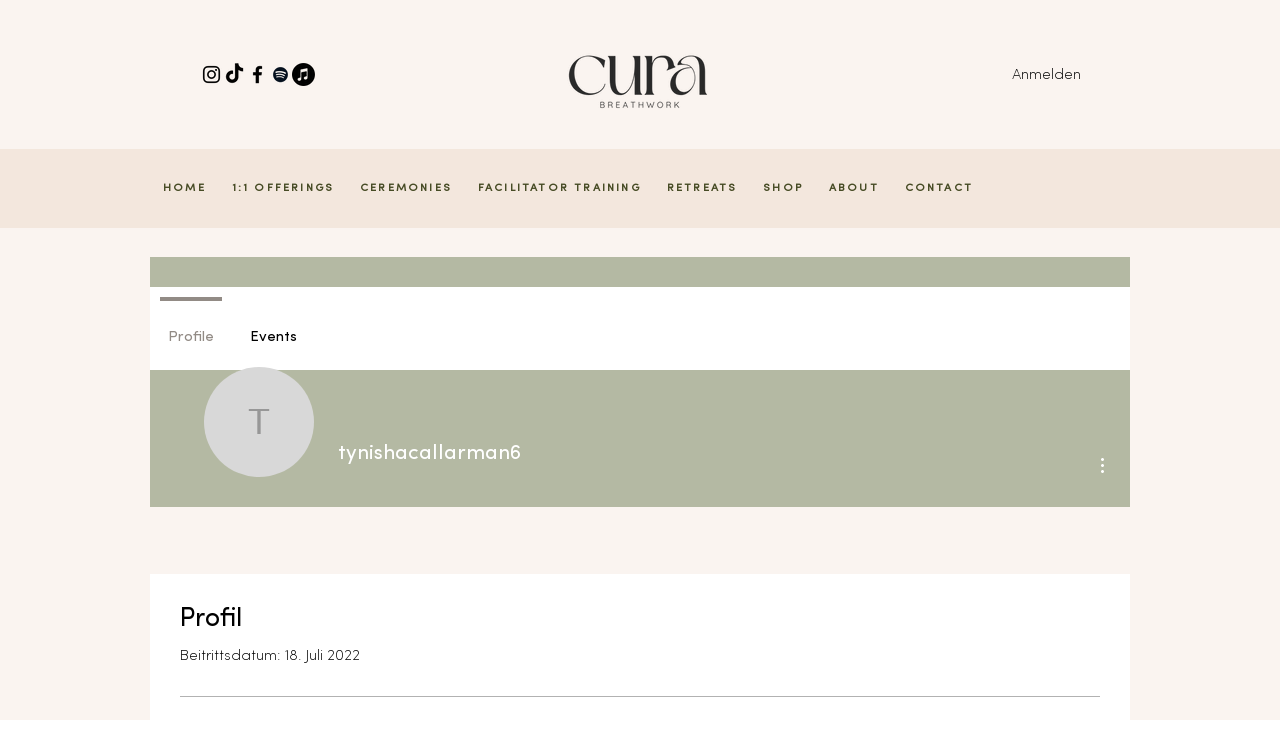

--- FILE ---
content_type: application/javascript
request_url: https://static.parastorage.com/services/members-about-ooi/1.2632.0/ProfileViewerWidgetNoCss.bundle.min.js
body_size: 53604
content:
!function(e,t){"object"==typeof exports&&"object"==typeof module?module.exports=t(require("@wix/image-kit"),require("react"),require("react-dom"),require("lodash")):"function"==typeof define&&define.amd?define(["imageClientApi","react","reactDOM","lodash"],t):"object"==typeof exports?exports.ProfileViewerWidgetNoCss=t(require("@wix/image-kit"),require("react"),require("react-dom"),require("lodash")):e.ProfileViewerWidgetNoCss=t(e.__imageClientApi__,e.React,e.ReactDOM,e._)}("undefined"!=typeof self?self:this,(e,t,r,o)=>(()=>{var n={87148:(e,t,r)=>{"use strict";r.r(t),r.d(t,{classes:()=>n,cssStates:()=>u,keyframes:()=>s,layers:()=>i,namespace:()=>o,st:()=>d,stVars:()=>a,style:()=>c,vars:()=>l});var o="oV9tESX",n={root:"sKhyXAk"},s={},i={},a={},l={},u=r.stc.bind(null,o),c=r.sts.bind(null,o),d=c},61801:(e,t,r)=>{"use strict";r.r(t),r.d(t,{classes:()=>n,cssStates:()=>u,keyframes:()=>s,layers:()=>i,namespace:()=>o,st:()=>d,stVars:()=>a,style:()=>c,vars:()=>l});var o="o_pS0hq",n={root:"sAfvjLu"},s={},i={},a={},l={},u=r.stc.bind(null,o),c=r.sts.bind(null,o),d=c},82383:(e,t,r)=>{"use strict";r.r(t),r.d(t,{classes:()=>n,cssStates:()=>u,keyframes:()=>s,layers:()=>i,namespace:()=>o,st:()=>d,stVars:()=>a,style:()=>c,vars:()=>l});var o="oFoky1q",n={root:"swp6nPG"},s={},i={},a={},l={},u=r.stc.bind(null,o),c=r.sts.bind(null,o),d=c},38449:(e,t,r)=>{"use strict";var o,n,s,i,a,l,u,c,d,p,f;r.d(t,{Dy:()=>n,aP:()=>i,rx:()=>s}),function(e){e.UNKNOWN="UNKNOWN",e.PUBLIC="PUBLIC",e.PRIVATE="PRIVATE"}(o||(o={})),function(e){e.UNKNOWN="UNKNOWN",e.TEXT="TEXT",e.NUMBER="NUMBER",e.DATE="DATE",e.URL="URL",e.SOCIAL="SOCIAL"}(n||(n={})),function(e){e.UNKNOWN="UNKNOWN",e.FACEBOOK="FACEBOOK",e.INSTAGRAM="INSTAGRAM",e.LINKEDIN="LINKEDIN",e.TWITTER="TWITTER",e.YOUTUBE="YOUTUBE",e.PINTEREST="PINTEREST",e.TIKTOK="TIKTOK",e.DEVIANTART="DEVIANTART",e.SOUNDCLOUD="SOUNDCLOUD",e.TUMBLR="TUMBLR",e.VIMEO="VIMEO",e.VKONTAKTE="VKONTAKTE",e.ODNOKLASSNIKI="ODNOKLASSNIKI",e.OTHER="OTHER"}(s||(s={})),function(e){e.UNKNOWN="UNKNOWN",e.CUSTOM="CUSTOM",e.CONTACT="CONTACT",e.SYSTEM="SYSTEM"}(i||(i={})),function(e){e.ALL_MEMBERS="ALL_MEMBERS",e.SELECTED_MEMBERS="SELECTED_MEMBERS"}(a||(a={})),function(e){e.GENERAL="GENERAL",e.SOCIAL="SOCIAL",e.DISPLAY_INFO="DISPLAY_INFO",e.ADDRESS="ADDRESS"}(l||(l={})),function(e){e.UNKNOWN="UNKNOWN",e.ENABLED="ENABLED",e.DISABLED="DISABLED",e.PENDING="PENDING",e.DEMO="DEMO"}(u||(u={})),function(e){e.OTHER="OTHER",e.FROM_TEMPLATE="FROM_TEMPLATE",e.DUPLICATE_BY_SITE_TRANSFER="DUPLICATE_BY_SITE_TRANSFER",e.DUPLICATE="DUPLICATE",e.OLD_SITE_TRANSFER="OLD_SITE_TRANSFER",e.FLASH="FLASH"}(c||(c={})),function(e){e.UNKNOWN_NAMESPACE="UNKNOWN_NAMESPACE",e.WIX="WIX",e.SHOUT_OUT="SHOUT_OUT",e.ALBUMS="ALBUMS",e.WIX_STORES_TEST_DRIVE="WIX_STORES_TEST_DRIVE",e.HOTELS="HOTELS",e.CLUBS="CLUBS",e.ONBOARDING_DRAFT="ONBOARDING_DRAFT",e.DEV_SITE="DEV_SITE",e.LOGOS="LOGOS",e.VIDEO_MAKER="VIDEO_MAKER",e.PARTNER_DASHBOARD="PARTNER_DASHBOARD",e.DEV_CENTER_COMPANY="DEV_CENTER_COMPANY",e.HTML_DRAFT="HTML_DRAFT",e.SITELESS_BUSINESS="SITELESS_BUSINESS",e.CREATOR_ECONOMY="CREATOR_ECONOMY",e.DASHBOARD_FIRST="DASHBOARD_FIRST",e.ANYWHERE="ANYWHERE",e.HEADLESS="HEADLESS",e.ACCOUNT_MASTER_CMS="ACCOUNT_MASTER_CMS",e.RISE="RISE",e.BRANDED_FIRST="BRANDED_FIRST",e.NOWNIA="NOWNIA",e.UGC_TEMPLATE="UGC_TEMPLATE",e.CODUX="CODUX",e.MEDIA_DESIGN_CREATOR="MEDIA_DESIGN_CREATOR",e.SHARED_BLOG_ENTERPRISE="SHARED_BLOG_ENTERPRISE",e.STANDALONE_FORMS="STANDALONE_FORMS",e.STANDALONE_EVENTS="STANDALONE_EVENTS",e.MIMIR="MIMIR",e.TWINS="TWINS",e.NANO="NANO"}(d||(d={})),function(e){e.UNKNOWN="UNKNOWN",e.TRASH="TRASH",e.DELETED="DELETED",e.PENDING_PURGE="PENDING_PURGE",e.PURGED_EXTERNALLY="PURGED_EXTERNALLY"}(p||(p={})),function(e){e.UNKNOWN="UNKNOWN",e.ANONYMOUS_VISITOR="ANONYMOUS_VISITOR",e.MEMBER="MEMBER",e.WIX_USER="WIX_USER",e.APP="APP"}(f||(f={}))},29684:(e,t)=>{"use strict";t.hot=void 0;t.hot=function(e,t){return t}},58865:(e,t,r)=>{e.exports=r(29684)},64545:(e,t,r)=>{"use strict";r.d(t,{g:()=>o,l:()=>n});let o=function(e){return e.UNKNOWN_DataType="UNKNOWN_DataType",e.text="text",e.textEnum="textEnum",e.number="number",e.booleanValue="booleanValue",e.a11y="a11y",e.link="link",e.image="image",e.video="video",e.vectorArt="vectorArt",e.audio="audio",e.schema="schema",e.localDate="localDate",e.localTime="localTime",e.localDateTime="localDateTime",e.webUrl="webUrl",e.email="email",e.phone="phone",e.hostname="hostname",e.regex="regex",e.guid="guid",e.richText="richText",e.container="container",e.arrayItems="arrayItems",e.direction="direction",e}({}),n=function(e){return e.UNKNOWN_CssPropertyType="UNKNOWN_CssPropertyType",e.booleanValue="booleanValue",e.stringEnum="stringEnum",e.numberEnum="numberEnum",e.legacyFontStyleParamEnum="legacyFontStyleParamEnum",e.customEnum="customEnum",e.number="number",e.background="background",e.backgroundSize="backgroundSize",e.backgroundColor="backgroundColor",e.backgroundImage="backgroundImage",e.backgroundClip="backgroundClip",e.backgroundOrigin="backgroundOrigin",e.backgroundPosition="backgroundPosition",e.backgroundRepeat="backgroundRepeat",e.backgroundAttachment="backgroundAttachment",e.margin="margin",e.marginTop="marginTop",e.marginRight="marginRight",e.marginBottom="marginBottom",e.marginLeft="marginLeft",e.marginInlineStart="marginInlineStart",e.marginInlineEnd="marginInlineEnd",e.padding="padding",e.paddingTop="paddingTop",e.paddingRight="paddingRight",e.paddingBottom="paddingBottom",e.paddingLeft="paddingLeft",e.paddingInlineStart="paddingInlineStart",e.paddingInlineEnd="paddingInlineEnd",e.border="border",e.borderWidth="borderWidth",e.borderStyle="borderStyle",e.borderColor="borderColor",e.borderTop="borderTop",e.borderTopColor="borderTopColor",e.borderTopWidth="borderTopWidth",e.borderTopStyle="borderTopStyle",e.borderRight="borderRight",e.borderRightColor="borderRightColor",e.borderRightWidth="borderRightWidth",e.borderRightStyle="borderRightStyle",e.borderBottom="borderBottom",e.borderBottomColor="borderBottomColor",e.borderBottomWidth="borderBottomWidth",e.borderBottomStyle="borderBottomStyle",e.borderLeft="borderLeft",e.borderLeftColor="borderLeftColor",e.borderLeftWidth="borderLeftWidth",e.borderLeftStyle="borderLeftStyle",e.borderInlineStart="borderInlineStart",e.borderInlineStartColor="borderInlineStartColor",e.borderInlineStartWidth="borderInlineStartWidth",e.borderInlineStartStyle="borderInlineStartStyle",e.borderInlineEnd="borderInlineEnd",e.borderInlineEndColor="borderInlineEndColor",e.borderInlineEndWidth="borderInlineEndWidth",e.borderInlineEndStyle="borderInlineEndStyle",e.borderRadius="borderRadius",e.borderTopLeftRadius="borderTopLeftRadius",e.borderTopRightRadius="borderTopRightRadius",e.borderBottomRightRadius="borderBottomRightRadius",e.borderBottomLeftRadius="borderBottomLeftRadius",e.borderStartStartRadius="borderStartStartRadius",e.borderStartEndRadius="borderStartEndRadius",e.borderEndStartRadius="borderEndStartRadius",e.borderEndEndRadius="borderEndEndRadius",e.font="font",e.fontFamily="fontFamily",e.fontSize="fontSize",e.fontStretch="fontStretch",e.fontStyle="fontStyle",e.fontVariant="fontVariant",e.fontWeight="fontWeight",e.lineHeight="lineHeight",e.color="color",e.letterSpacing="letterSpacing",e.textAlign="textAlign",e.textTransform="textTransform",e.textShadow="textShadow",e.textDecoration="textDecoration",e.textDecorationColor="textDecorationColor",e.textDecorationLine="textDecorationLine",e.textDecorationStyle="textDecorationStyle",e.textDecorationThickness="textDecorationThickness",e.boxShadow="boxShadow",e.opacity="opacity",e.overflow="overflow",e.alignSelf="alignSelf",e.justifyContent="justifyContent",e.alignItems="alignItems",e.flexDirection="flexDirection",e.gap="gap",e.height="height",e.width="width",e.filter="filter",e.backdropFilter="backdropFilter",e.objectFit="objectFit",e.objectPosition="objectPosition",e.mixBlendMode="mixBlendMode",e.isolation="isolation",e}({})},70718:(e,t,r)=>{"use strict";r.d(t,{$K:()=>n,W0:()=>o});const o=e=>({type:"static",preset:`var(--${e})`}),n=(e,t)=>({type:"static",preset:`var(--${e})`,opacity:t})},59046:(e,t,r)=>{"use strict";r.d(t,{OO:()=>d,zv:()=>f,JP:()=>p,nI:()=>g});var o=r(8821),n=r(85169),s=(r(47169),r(27762)),i=/&(?:amp|#38|lt|#60|gt|#62|apos|#39|quot|#34|nbsp|#160|copy|#169|reg|#174|hellip|#8230|#x2F|#47);/g,a={"&amp;":"&","&#38;":"&","&lt;":"<","&#60;":"<","&gt;":">","&#62;":">","&apos;":"'","&#39;":"'","&quot;":'"',"&#34;":'"',"&nbsp;":" ","&#160;":" ","&copy;":"\xa9","&#169;":"\xa9","&reg;":"\xae","&#174;":"\xae","&hellip;":"\u2026","&#8230;":"\u2026","&#x2F;":"/","&#47;":"/"},l=function(e){return a[e]};var u,c={bindI18n:"languageChanged",bindI18nStore:"",transEmptyNodeValue:"",transSupportBasicHtmlNodes:!0,transWrapTextNodes:"",transKeepBasicHtmlNodesFor:["br","strong","i","p"],useSuspense:!0,unescape:function(e){return e.replace(i,l)}},d=(0,s.createContext)();function p(){return c}var f=function(){function e(){(0,o.Z)(this,e),this.usedNamespaces={}}return(0,n.Z)(e,[{key:"addUsedNamespaces",value:function(e){var t=this;e.forEach(function(e){t.usedNamespaces[e]||(t.usedNamespaces[e]=!0)})}},{key:"getUsedNamespaces",value:function(){return Object.keys(this.usedNamespaces)}}]),e}();function g(){return u}},4438:(e,t,r)=>{"use strict";r.d(t,{J:()=>n,i:()=>s});var o=r(27762),n=r.n(o)().createContext({ready:!1,set:null,get:null,getDefaultValue:null,reset:null,resetAll:null,publishEvent:null}),s=n.Consumer},89489:(e,t,r)=>{"use strict";var o;r.d(t,{p:()=>o}),function(e){e.Number="Number",e.Boolean="Boolean",e.String="String",e.Text="Text",e.Object="Object"}(o||(o={}))},27133:(e,t,r)=>{"use strict";r.d(t,{$$:()=>s,NU:()=>n});var o=r(27762),n=r.n(o)().createContext({ready:!1,set:null,get:null,getDefaultValue:null,reset:null,resetAll:null,changeSiteColors:null,getStylesForAllBreakpoints:null}),s=n.Consumer},56237:(e,t,r)=>{"use strict";var o;r.d(t,{g:()=>o}),function(e){e.Number="Number",e.Boolean="Boolean",e.Font="Font",e.Color="Color",e.String="String"}(o||(o={}))},54096:(e,t,r)=>{"use strict";r.d(t,{T:()=>s,o:()=>n});var o=r(92712);function n(e){return Object.keys(e).reduce(function(t,r){return t[r]=(0,o.pi)((0,o.pi)({},e[r]),{key:e[r].key||r}),t},{})}var s=function(e,t){return(0,o.pi)({key:e},t)}},65714:(e,t,r)=>{"use strict";r.d(t,{o:()=>a});var o=r(68025),n=["white/black","black/white","primery-1","primery-2","primery-3"];function s(e){var t=e.colors,r=e.reference,s=e.opacity,i=void 0===s?1:s,a=t.find(function(e){var t,o,s,i;return(null!==(t=e.reference)&&void 0!==t?t:(o=e.name,s=o.split("_")[1],(i=Number(s))<=5?n[i-1]:"".concat("color-").concat(i-10)))===r})||null;return{opacity:i,value:(0,o.Z)(null==a?void 0:a.value,i).rgb(),name:null==a?void 0:a.name}}var i={"color-fill-background-primary":"color-1","color-fill-background-secondary":"color-2","color-text-primary":"color-5","color-text-secondary":"color-4","color-action":"color-8","color-disabled":"color-29","color-title":"color-35","color-subtitle":"color-36","color-line":"color-37","button-color-fill-primary":"color-38","button-color-border-primary":"color-39","button-color-text-primary":"color-40","button-color-fill-primary-hover":"color-41","button-color-border-primary-hover":"color-42","button-color-text-primary-hover":"color-43","button-color-fill-primary-disabled":"color-44","button-color-border-primary-disabled":"color-45","button-color-text-primary-disabled":"color-46","button-color-fill-secondary":"color-47","button-color-border-secondary":"color-48","button-color-text-secondary":"color-49","button-color-fill-secondary-hover":"color-50","button-color-border-secondary-hover":"color-51","button-color-text-secondary-hover":"color-52","button-color-fill-secondary-disabled":"color-53","button-color-border-secondary-disabled":"color-54","button-color-text-secondary-disabled":"color-55","color-fill-base-1":"color-26","color-fill-base-2":"color-27","color-fill-base-shade-1":"color-28","color-fill-base-shade-2":"color-29","color-fill-base-shade-3":"color-30","color-fill-accent-1":"color-31","color-fill-accent-2":"color-32","color-fill-accent-3":"color-33","color-fill-accent-4":"color-34","color-custom-1":"color-13","color-custom-2":"color-16","color-custom-3":"color-17","color-custom-4":"color-19","color-custom-5":"color-20","color-custom-6":"color-21","color-custom-7":"color-22","color-custom-8":"color-23","color-custom-9":"color-24","color-custom-10":"color-25","color-custom-11":"color-26","color-custom-12":"color-27","color-custom-13":"color-28","color-custom-14":"color-29","color-custom-15":"color-30","color-custom-16":"color-31","color-custom-17":"color-32","color-custom-18":"color-33","color-custom-19":"color-34","color-custom-20":"color-35"},a=function(e,t){return function(r){var o=r.colors;return s({reference:i[e]||e,opacity:t,colors:o})}}},1785:(e,t,r)=>{"use strict";r.d(t,{jN:()=>i,s9:()=>s});var o=r(92712),n=r(20027);function s(e,t){if(void 0===t&&(t={}),!t[e])return null;var r=t[e];return{size:parseInt(r.size,10),family:r.fontFamily,preset:e,style:{bold:(0,n.S)(r.weight),italic:"italic"===r.style,underline:!1},fontStyleParam:!1,weight:r.weight}}var i=function(e,t){return void 0===t&&(t={}),function(r){var n=r.textPresets,i=function(e){e.style&&"bold"in e.style&&(e.weight=e.style.bold?"bold":"normal");return e}(t);return(0,o.pi)((0,o.pi)({},function(e){return s(e.name,e.textPresets)}({name:e,textPresets:n})),i)}}},68025:(e,t,r)=>{"use strict";r.d(t,{Z:()=>i});var o=r(92712),n=r(53203),s=r.n(n);const i=function(e,t){var r,n,i;if(e){var a=s().get(e);if(null===a)throw new Error("Unable to parse color from string: "+e);n=a.value.slice(0,3),i=null!==(r=a.value[3])&&void 0!==r?r:1}else n=[0,0,0],i=1;return{rgb:function(){var e;return(e=s().to).rgb.apply(e,(0,o.ev)((0,o.ev)([],n,!1),[null!=t?t:i],!1))},hex:function(){return e=n,t=(((255&Math.round(e[0]))<<16)+((255&Math.round(e[1]))<<8)+(255&Math.round(e[2]))).toString(16).toUpperCase(),"000000".substring(t.length)+t;var e,t},opacity:function(){return null!=t?t:i}}}},20027:(e,t,r)=>{"use strict";function o(e){return void 0!==e&&("bold"===e||parseInt(e,10)>=700)}r.d(t,{S:()=>o})},12849:(e,t,r)=>{"use strict";r.d(t,{k:()=>n});var o=r(27762),n=r.n(o)().createContext(null)},58971:(e,t,r)=>{"use strict";r.d(t,{j:()=>i});var o=r(27762),n=r.n(o),s=r(12849);function i(e){var t=void 0===e?{}:e,r=t.suspense,o=void 0===r||r,i=(t.readOnly,n().useContext(s.k));if(!i)throw new Error("You are trying to get Experiments outside ExperimentsProvider component.\nPlease wrap up your application in ExperimentsProvider.");var a=i.ready,l=i.promise,u=i.experimentsInstance;if(o&&!a)throw l;return{ready:a,experiments:u}}},92846:(e,t,r)=>{"use strict";r.d(t,{$$:()=>d,Nb:()=>p});var o=r(40464);const n=["color","Color"],s=["font","Font"],i=e=>{const t=e.split(/-|_/g).map(e=>(e=>e[0].toUpperCase()+e.slice(1))(e));return t.join("")},a=e=>Object.fromEntries(e.map(e=>[i(e),e])),l=Object.keys(o.c),u=l.filter(e=>n.some(t=>e.includes(t))),c=l.filter(e=>s.some(t=>e.includes(t))),d=a(u),p=a(c);a(l)},69388:(e,t,r)=>{"use strict";r.d(t,{l:()=>o});const o={"wst-box-primary-background-color":"wst-box-primary-background-color","wst-box-primary-border-left-color":"wst-box-primary-border-left-color","wst-box-primary-border-right-color":"wst-box-primary-border-right-color","wst-box-primary-border-top-color":"wst-box-primary-border-top-color","wst-box-primary-border-bottom-color":"wst-box-primary-border-bottom-color","wst-box-secondary-background-color":"wst-box-secondary-background-color","wst-box-secondary-border-left-color":"wst-box-secondary-border-left-color","wst-box-secondary-border-right-color":"wst-box-secondary-border-right-color","wst-box-secondary-border-top-color":"wst-box-secondary-border-top-color","wst-box-secondary-border-bottom-color":"wst-box-secondary-border-bottom-color","wst-box-primary-border-left-width":"wst-box-primary-border-left-width","wst-box-primary-border-right-width":"wst-box-primary-border-right-width","wst-box-primary-border-top-width":"wst-box-primary-border-top-width","wst-box-primary-border-bottom-width":"wst-box-primary-border-bottom-width","wst-box-primary-border-left-style":"wst-box-primary-border-left-style","wst-box-primary-border-right-style":"wst-box-primary-border-right-style","wst-box-primary-border-top-style":"wst-box-primary-border-top-style","wst-box-primary-border-bottom-style":"wst-box-primary-border-bottom-style","wst-box-primary-border-top-left-radius":"wst-box-primary-border-top-left-radius","wst-box-primary-border-top-right-radius":"wst-box-primary-border-top-right-radius","wst-box-primary-border-bottom-left-radius":"wst-box-primary-border-bottom-left-radius","wst-box-primary-border-bottom-right-radius":"wst-box-primary-border-bottom-right-radius","wst-box-primary-box-shadow":"wst-box-primary-box-shadow","wst-box-secondary-border-left-width":"wst-box-secondary-border-left-width","wst-box-secondary-border-right-width":"wst-box-secondary-border-right-width","wst-box-secondary-border-top-width":"wst-box-secondary-border-top-width","wst-box-secondary-border-bottom-width":"wst-box-secondary-border-bottom-width","wst-box-secondary-border-left-style":"wst-box-secondary-border-left-style","wst-box-secondary-border-right-style":"wst-box-secondary-border-right-style","wst-box-secondary-border-top-style":"wst-box-secondary-border-top-style","wst-box-secondary-border-bottom-style":"wst-box-secondary-border-bottom-style","wst-box-secondary-border-top-left-radius":"wst-box-secondary-border-top-left-radius","wst-box-secondary-border-top-right-radius":"wst-box-secondary-border-top-right-radius","wst-box-secondary-border-bottom-left-radius":"wst-box-secondary-border-bottom-left-radius","wst-box-secondary-border-bottom-right-radius":"wst-box-secondary-border-bottom-right-radius","wst-box-secondary-padding-bottom":"wst-box-secondary-padding-bottom","wst-box-secondary-padding-top":"wst-box-secondary-padding-top","wst-box-secondary-padding-left":"wst-box-secondary-padding-left","wst-box-secondary-padding-right":"wst-box-secondary-padding-right","wst-box-secondary-box-shadow":"wst-box-secondary-box-shadow"}},80340:(e,t,r)=>{"use strict";r.d(t,{s:()=>o});const o={"wst-button-primary-background-color":"wst-button-primary-background-color","wst-button-primary-border-left-color":"wst-button-primary-border-left-color","wst-button-primary-border-right-color":"wst-button-primary-border-right-color","wst-button-primary-border-top-color":"wst-button-primary-border-top-color","wst-button-primary-border-bottom-color":"wst-button-primary-border-bottom-color","wst-button-primary-color":"wst-button-primary-color","wst-button-primary-text-highlight":"wst-button-primary-text-highlight","wst-button-secondary-background-color":"wst-button-secondary-background-color","wst-button-secondary-border-left-color":"wst-button-secondary-border-left-color","wst-button-secondary-border-right-color":"wst-button-secondary-border-right-color","wst-button-secondary-border-top-color":"wst-button-secondary-border-top-color","wst-button-secondary-border-bottom-color":"wst-button-secondary-border-bottom-color","wst-button-secondary-color":"wst-button-secondary-color","wst-button-secondary-text-highlight":"wst-button-secondary-text-highlight","wst-button-tertiary-background-color":"wst-button-tertiary-background-color","wst-button-tertiary-border-left-color":"wst-button-tertiary-border-left-color","wst-button-tertiary-border-right-color":"wst-button-tertiary-border-right-color","wst-button-tertiary-border-top-color":"wst-button-tertiary-border-top-color","wst-button-tertiary-border-bottom-color":"wst-button-tertiary-border-bottom-color","wst-button-tertiary-color":"wst-button-tertiary-color","wst-button-tertiary-text-highlight":"wst-button-tertiary-text-highlight","wst-button-primary-font":"wst-button-primary-font","wst-button-primary-font-family":"wst-button-primary-font-family","wst-button-primary-font-size":"wst-button-primary-font-size","wst-button-primary-font-style":"wst-button-primary-font-style","wst-button-primary-font-weight":"wst-button-primary-font-weight","wst-button-primary-text-decoration":"wst-button-primary-text-decoration","wst-button-primary-text-transform":"wst-button-primary-text-transform","wst-button-primary-letter-spacing":"wst-button-primary-letter-spacing","wst-button-primary-line-height":"wst-button-primary-line-height","wst-button-primary-text-shadow":"wst-button-primary-text-shadow","wst-button-primary-box-shadow":"wst-button-primary-box-shadow","wst-button-primary-border-left-width":"wst-button-primary-border-left-width","wst-button-primary-border-right-width":"wst-button-primary-border-right-width","wst-button-primary-border-top-width":"wst-button-primary-border-top-width","wst-button-primary-border-bottom-width":"wst-button-primary-border-bottom-width","wst-button-primary-border-left-style":"wst-button-primary-border-left-style","wst-button-primary-border-right-style":"wst-button-primary-border-right-style","wst-button-primary-border-top-style":"wst-button-primary-border-top-style","wst-button-primary-border-bottom-style":"wst-button-primary-border-bottom-style","wst-button-primary-padding-bottom":"wst-button-primary-padding-bottom","wst-button-primary-padding-top":"wst-button-primary-padding-top","wst-button-primary-padding-left":"wst-button-primary-padding-left","wst-button-primary-padding-right":"wst-button-primary-padding-right","wst-button-primary-border-top-left-radius":"wst-button-primary-border-top-left-radius","wst-button-primary-border-top-right-radius":"wst-button-primary-border-top-right-radius","wst-button-primary-border-bottom-left-radius":"wst-button-primary-border-bottom-left-radius","wst-button-primary-border-bottom-right-radius":"wst-button-primary-border-bottom-right-radius","wst-button-primary-column-gap":"wst-button-primary-column-gap","wst-button-primary-row-gap":"wst-button-primary-row-gap","wst-button-primary-justify-content":"wst-button-primary-justify-content","wst-button-secondary-font":"wst-button-secondary-font","wst-button-secondary-font-family":"wst-button-secondary-font-family","wst-button-secondary-font-size":"wst-button-secondary-font-size","wst-button-secondary-font-style":"wst-button-secondary-font-style","wst-button-secondary-font-weight":"wst-button-secondary-font-weight","wst-button-secondary-text-decoration":"wst-button-secondary-text-decoration","wst-button-secondary-text-transform":"wst-button-secondary-text-transform","wst-button-secondary-letter-spacing":"wst-button-secondary-letter-spacing","wst-button-secondary-line-height":"wst-button-secondary-line-height","wst-button-secondary-text-shadow":"wst-button-secondary-text-shadow","wst-button-secondary-box-shadow":"wst-button-secondary-box-shadow","wst-button-secondary-border-left-width":"wst-button-secondary-border-left-width","wst-button-secondary-border-right-width":"wst-button-secondary-border-right-width","wst-button-secondary-border-top-width":"wst-button-secondary-border-top-width","wst-button-secondary-border-bottom-width":"wst-button-secondary-border-bottom-width","wst-button-secondary-border-left-style":"wst-button-secondary-border-left-style","wst-button-secondary-border-right-style":"wst-button-secondary-border-right-style","wst-button-secondary-border-top-style":"wst-button-secondary-border-top-style","wst-button-secondary-border-bottom-style":"wst-button-secondary-border-bottom-style","wst-button-secondary-padding-bottom":"wst-button-secondary-padding-bottom","wst-button-secondary-padding-top":"wst-button-secondary-padding-top","wst-button-secondary-padding-left":"wst-button-secondary-padding-left","wst-button-secondary-padding-right":"wst-button-secondary-padding-right","wst-button-secondary-border-top-left-radius":"wst-button-secondary-border-top-left-radius","wst-button-secondary-border-top-right-radius":"wst-button-secondary-border-top-right-radius","wst-button-secondary-border-bottom-left-radius":"wst-button-secondary-border-bottom-left-radius","wst-button-secondary-border-bottom-right-radius":"wst-button-secondary-border-bottom-right-radius","wst-button-secondary-column-gap":"wst-button-secondary-column-gap","wst-button-secondary-row-gap":"wst-button-secondary-row-gap","wst-button-secondary-justify-content":"wst-button-secondary-justify-content","wst-button-tertiary-font":"wst-button-tertiary-font","wst-button-tertiary-font-family":"wst-button-tertiary-font-family","wst-button-tertiary-font-size":"wst-button-tertiary-font-size","wst-button-tertiary-font-style":"wst-button-tertiary-font-style","wst-button-tertiary-font-weight":"wst-button-tertiary-font-weight","wst-button-tertiary-text-decoration":"wst-button-tertiary-text-decoration","wst-button-tertiary-text-transform":"wst-button-tertiary-text-transform","wst-button-tertiary-letter-spacing":"wst-button-tertiary-letter-spacing","wst-button-tertiary-line-height":"wst-button-tertiary-line-height","wst-button-tertiary-text-shadow":"wst-button-tertiary-text-shadow","wst-button-tertiary-box-shadow":"wst-button-tertiary-box-shadow","wst-button-tertiary-border-left-width":"wst-button-tertiary-border-left-width","wst-button-tertiary-border-right-width":"wst-button-tertiary-border-right-width","wst-button-tertiary-border-top-width":"wst-button-tertiary-border-top-width","wst-button-tertiary-border-bottom-width":"wst-button-tertiary-border-bottom-width","wst-button-tertiary-border-left-style":"wst-button-tertiary-border-left-style","wst-button-tertiary-border-right-style":"wst-button-tertiary-border-right-style","wst-button-tertiary-border-top-style":"wst-button-tertiary-border-top-style","wst-button-tertiary-border-bottom-style":"wst-button-tertiary-border-bottom-style","wst-button-tertiary-padding-bottom":"wst-button-tertiary-padding-bottom","wst-button-tertiary-padding-top":"wst-button-tertiary-padding-top","wst-button-tertiary-padding-left":"wst-button-tertiary-padding-left","wst-button-tertiary-padding-right":"wst-button-tertiary-padding-right","wst-button-tertiary-border-top-left-radius":"wst-button-tertiary-border-top-left-radius","wst-button-tertiary-border-top-right-radius":"wst-button-tertiary-border-top-right-radius","wst-button-tertiary-border-bottom-left-radius":"wst-button-tertiary-border-bottom-left-radius","wst-button-tertiary-border-bottom-right-radius":"wst-button-tertiary-border-bottom-right-radius","wst-button-tertiary-column-gap":"wst-button-tertiary-column-gap","wst-button-tertiary-row-gap":"wst-button-tertiary-row-gap","wst-button-tertiary-justify-content":"wst-button-tertiary-justify-content"}},43449:(e,t,r)=>{"use strict";r.d(t,{C:()=>o});const o={"wst-base-1-color":"wst-base-1-color","wst-base-2-color":"wst-base-2-color","wst-shade-1-color":"wst-shade-1-color","wst-shade-2-color":"wst-shade-2-color","wst-shade-3-color":"wst-shade-3-color","wst-accent-1-color":"wst-accent-1-color","wst-accent-2-color":"wst-accent-2-color","wst-accent-3-color":"wst-accent-3-color","wst-accent-4-color":"wst-accent-4-color","wst-primary-background-color":"wst-primary-background-color","wst-secondary-background-color":"wst-secondary-background-color","wst-links-and-actions-color":"wst-links-and-actions-color","wst-graphics-1-color":"wst-graphics-1-color","wst-graphics-2-color":"wst-graphics-2-color","wst-system-success-color":"wst-system-success-color","wst-system-error-color":"wst-system-error-color","wst-system-alert-color":"wst-system-alert-color","wst-system-disabled-color":"wst-system-disabled-color","wst-system-default-dark-color":"wst-system-default-dark-color","wst-system-default-light-color":"wst-system-default-light-color"}},11004:(e,t,r)=>{"use strict";r.d(t,{j:()=>o});const o={"wst-system-line-1-color":"wst-system-line-1-color","wst-system-line-2-color":"wst-system-line-2-color","wst-system-line-1-width":"wst-system-line-1-width","wst-system-line-2-width":"wst-system-line-2-width"}},18481:(e,t,r)=>{"use strict";r.d(t,{T:()=>o});const o={"wst-heading-1-color":"wst-heading-1-color","wst-heading-2-color":"wst-heading-2-color","wst-heading-3-color":"wst-heading-3-color","wst-heading-4-color":"wst-heading-4-color","wst-heading-5-color":"wst-heading-5-color","wst-heading-6-color":"wst-heading-6-color","wst-paragraph-1-color":"wst-paragraph-1-color","wst-paragraph-2-color":"wst-paragraph-2-color","wst-paragraph-3-color":"wst-paragraph-3-color","wst-heading-1-font":"wst-heading-1-font","wst-heading-2-font":"wst-heading-2-font","wst-heading-3-font":"wst-heading-3-font","wst-heading-4-font":"wst-heading-4-font","wst-heading-5-font":"wst-heading-5-font","wst-heading-6-font":"wst-heading-6-font","wst-paragraph-1-font":"wst-paragraph-1-font","wst-paragraph-2-font":"wst-paragraph-2-font","wst-paragraph-3-font":"wst-paragraph-3-font"}},40464:(e,t,r)=>{"use strict";r.d(t,{c:()=>l});var o=r(69388),n=r(80340),s=r(43449),i=r(11004),a=r(18481);const l={...s.C,...a.T,...n.s,...o.l,...i.j}},55557:(e,t,r)=>{"use strict";r.d(t,{h:()=>n});var o=r(27762),n=(0,o.createContext)({})},93936:(e,t,r)=>{"use strict";r.d(t,{_N:()=>s,fl:()=>i,vX:()=>n});var o=r(27762),n=(0,o.createContext)(null),s=n.Provider,i=n.Consumer},60804:(e,t,r)=>{e.exports=r(65359)},44801:(e,t,r)=>{e.exports=r(17607).cloneDeep},37569:(e,t,r)=>{e.exports=r(17607).memoize},91245:(e,t,r)=>{"use strict";r.d(t,{Z:()=>l});var o=r(65359),n=r(27762),s=r.n(n);const i=(0,o.ZP)({resolved:{},chunkName:()=>"RootWidget",isReady(e){const t=this.resolve(e);return!0===this.resolved[t]&&!!r.m[t]},importAsync:()=>Promise.all([r.e(3762),r.e(8634)]).then(r.bind(r,2724)),requireAsync(e){const t=this.resolve(e);return this.resolved[t]=!1,this.importAsync(e).then(e=>(this.resolved[t]=!0,e))},requireSync(e){const t=this.resolve(e);return r(t)},resolve(){return 2724}}),a=e=>e.isRendered?s().createElement(i,e):null,l=a},98968:(e,t,r)=>{"use strict";r.r(t),r.d(t,{customCssVars:()=>te,default:()=>ee});var o=r(64545),n=r(70718),s=r(92846),i=r(54096),a=r(56237),l=r(1785),u=r(65714),c=r(56374),d=r(73653),p=r(20147);const f=(0,i.T)("text-title-font",{type:a.g.Font,getDefaultValue:(0,l.jN)("Page-title",{size:28})}),g=(0,i.T)("titleFontSize",{type:a.g.Number,getDefaultValue:()=>20}),h=(0,i.T)("titleFont",{type:a.g.Font,getDefaultValue:e=>(0,c.wE)({context:e,fontStyleParam:f,mobileFontSizeStyleParam:g,defaults:{preset:"Page-title",desktopFontSize:28,mobileFontSize:20}}),metadata:{type:o.l.font,defaultValue:(0,n.W0)(s.Nb.WstHeading2Font),mobileDefaultValue:(0,n.W0)(s.Nb.WstHeading2Font)}}),y=(0,i.T)("section-title-font",{type:a.g.Font,getDefaultValue:(0,l.jN)("Heading-XL",{size:20})}),m=(0,i.T)("sectionTitleFontSize",{type:a.g.Number,getDefaultValue:()=>16}),b=(0,i.T)("sectionTitleFont",{type:a.g.Font,getDefaultValue:e=>(0,c.wE)({context:e,fontStyleParam:y,mobileFontSizeStyleParam:m,defaults:{preset:"Heading-XL",desktopFontSize:20,mobileFontSize:16}}),metadata:{type:o.l.font,defaultValue:(0,n.W0)(s.Nb.WstHeading3Font),mobileDefaultValue:(0,n.W0)(s.Nb.WstHeading3Font)}}),v=(0,i.T)("section-description-font",{type:a.g.Font,getDefaultValue:(0,l.jN)("Body-M",{size:16})}),w=(0,i.T)("sectionDescriptionFontSize",{type:a.g.Number,getDefaultValue:()=>14}),S=(0,i.T)("sectionDescriptionFont",{type:a.g.Font,getDefaultValue:e=>(0,c.wE)({context:e,fontStyleParam:v,mobileFontSizeStyleParam:w,defaults:{preset:"Body-M",desktopFontSize:16,mobileFontSize:14}}),metadata:{type:o.l.font,defaultValue:(0,n.W0)(s.Nb.WstParagraph2Font),mobileDefaultValue:(0,n.W0)(s.Nb.WstParagraph2Font)}}),C=(0,i.T)("button-font",{type:a.g.Font,getDefaultValue:(0,l.jN)("Body-M",{size:16})}),x=(0,i.T)("buttonFontSize",{type:a.g.Number,getDefaultValue:()=>16}),P=(0,i.T)("buttonFont",{type:a.g.Font,getDefaultValue:e=>(0,c.wE)({context:e,fontStyleParam:C,mobileFontSizeStyleParam:x,defaults:{preset:"Body-M",desktopFontSize:16,mobileFontSize:16}}),metadata:{type:o.l.font,defaultValue:(0,n.W0)(s.Nb.WstParagraph2Font)}}),O=(0,i.T)("button-opacity-and-color",{type:a.g.Color,getDefaultValue:(0,u.o)("color-8"),metadata:{type:o.l.backgroundColor,defaultValue:(0,n.$K)(s.$$.WstButtonPrimaryBackgroundColor)}}),E=(0,i.T)("field-label-font",{type:a.g.Font,getDefaultValue:(0,l.jN)("Body-M",{size:14})}),A=(0,i.T)("fieldLabelFontSize",{type:a.g.Number,getDefaultValue:()=>14}),N=(0,i.T)("fieldLabelFont",{type:a.g.Font,getDefaultValue:e=>(0,c.wE)({context:e,fontStyleParam:E,mobileFontSizeStyleParam:A,defaults:{preset:"Body-M",desktopFontSize:14,mobileFontSize:14}}),metadata:{type:o.l.font,defaultValue:(0,n.W0)(s.Nb.WstParagraph2Font)}}),_=(0,i.T)("field-placeholder-font",{type:a.g.Font,getDefaultValue:(0,l.jN)("Body-M",{size:16})}),k=(0,i.T)("fieldPlaceholderFontSize",{type:a.g.Number,getDefaultValue:()=>16}),D=(0,i.T)("fieldPlaceholderFont",{type:a.g.Font,getDefaultValue:e=>(0,c.wE)({context:e,fontStyleParam:_,mobileFontSizeStyleParam:k,defaults:{preset:"Body-M",desktopFontSize:16,mobileFontSize:16}}),metadata:{type:o.l.font,defaultValue:(0,n.W0)(s.Nb.WstParagraph2Font)}}),T=(0,i.T)("field-text-font",{type:a.g.Font,getDefaultValue:(0,l.jN)("Body-M",{size:16})}),R=(0,i.T)("fieldTextFontSize",{type:a.g.Number,getDefaultValue:()=>16}),L=(0,i.T)("fieldTextFont",{type:a.g.Font,getDefaultValue:e=>(0,c.wE)({context:e,fontStyleParam:T,mobileFontSizeStyleParam:R,defaults:{preset:"Body-M",desktopFontSize:16,mobileFontSize:16}}),metadata:{type:o.l.font,defaultValue:(0,n.W0)(s.Nb.WstParagraph2Font)}}),M=(0,i.T)("badge-title-font",{type:a.g.Font,getDefaultValue:(0,l.jN)("Body-M",{size:16,style:{bold:!0,italic:!1,underline:!1}})}),F=(0,i.T)("badgeTitleFontSize",{type:a.g.Number,getDefaultValue:()=>16}),I=(0,i.T)("badgeTitleFont",{type:a.g.Font,getDefaultValue:e=>(0,c.wE)({context:e,fontStyleParam:M,mobileFontSizeStyleParam:F,defaults:{preset:"Body-M",desktopFontSize:16,mobileFontSize:16,style:{bold:!0,italic:!1,underline:!1}}}),metadata:{type:o.l.font,defaultValue:(0,n.W0)(s.Nb.WstParagraph2Font)}}),j=(0,i.T)("badge-description-font",{type:a.g.Font,getDefaultValue:(0,l.jN)("Body-M",{size:14})}),Z=(0,i.T)("badgeFontSize",{type:a.g.Number,getDefaultValue:()=>14}),V=(0,i.T)("badgeDescriptionFont",{type:a.g.Font,getDefaultValue:e=>(0,c.wE)({context:e,fontStyleParam:j,mobileFontSizeStyleParam:Z,defaults:{preset:"Body-M",desktopFontSize:14,mobileFontSize:14}}),metadata:{type:o.l.font,defaultValue:(0,n.W0)(s.Nb.WstParagraph2Font)}}),B=(0,i.T)("text-post-title-font",{type:a.g.Font,getDefaultValue:(0,l.jN)("Heading-L",{size:24})}),W=(0,i.T)("blogPostTitleFontSize",{type:a.g.Number,getDefaultValue:()=>20}),U=(0,i.T)("blogPostTitleFont",{type:a.g.Font,getDefaultValue:e=>(0,c.wE)({context:e,fontStyleParam:B,mobileFontSizeStyleParam:W,defaults:{preset:"Heading-L",desktopFontSize:24,mobileFontSize:20}}),metadata:{type:o.l.font,defaultValue:(0,n.W0)(s.Nb.WstHeading4Font),mobileDefaultValue:(0,n.W0)(s.Nb.WstHeading4Font)}}),K=(0,i.T)("text-post-description-font",{type:a.g.Font,getDefaultValue:(0,l.jN)("Body-M",{size:15})}),z=(0,i.T)("blogPostExcerptFontSize",{type:a.g.Number,getDefaultValue:()=>14}),$=(0,i.T)("blogPostExcerptFont",{type:a.g.Font,getDefaultValue:e=>(0,c.wE)({context:e,fontStyleParam:K,mobileFontSizeStyleParam:z,defaults:{preset:"Body-M",desktopFontSize:15,mobileFontSize:14}}),metadata:{type:o.l.font,defaultValue:(0,n.W0)(s.Nb.WstParagraph2Font),mobileDefaultValue:(0,n.W0)(s.Nb.WstParagraph2Font)}}),H=(0,i.T)("empty-state-title-font",{type:a.g.Font,getDefaultValue:(0,l.jN)("Body-M",{size:24})}),G=(0,i.T)("emptyStateTitleFontSize",{type:a.g.Number,getDefaultValue:()=>24}),X=(0,i.T)("emptyStateTitleFont",{type:a.g.Font,getDefaultValue:e=>(0,c.wE)({context:e,fontStyleParam:H,mobileFontSizeStyleParam:G,defaults:{preset:"Body-M",desktopFontSize:24,mobileFontSize:24}}),metadata:{type:o.l.font,defaultValue:(0,n.W0)(s.Nb.WstParagraph2Font)}}),q=(0,i.T)("empty-state-description-font",{type:a.g.Font,getDefaultValue:(0,l.jN)("Body-M",{size:16})}),J=(0,i.T)("emptyStateDescriptionFontSize",{type:a.g.Number,getDefaultValue:()=>16}),Y=(0,i.T)("emptyStateDescriptionFont",{type:a.g.Font,getDefaultValue:e=>(0,c.wE)({context:e,fontStyleParam:q,mobileFontSizeStyleParam:J,defaults:{preset:"Body-M",desktopFontSize:16,mobileFontSize:16}}),metadata:{type:o.l.font,defaultValue:(0,n.W0)(s.Nb.WstParagraph2Font)}}),Q=function(e){let{defaultValue:t=!0,customKey:r}=void 0===e?{}:e;return{type:a.g.Boolean,key:r,getDefaultValue:()=>{},metadata:{type:o.l.booleanValue,defaultValue:{type:"static",value:t}}}},ee=(0,i.o)({wrapperBackgroundColor:{key:"box-color",type:a.g.Color,getDefaultValue:(0,u.o)("color-1"),metadata:{type:o.l.backgroundColor,defaultValue:(0,n.$K)(s.$$.WstPrimaryBackgroundColor)}},wrapperBorderColor:{key:"border-color",type:a.g.Color,getDefaultValue:(0,u.o)("color-5",.3),metadata:{type:o.l.borderColor,defaultValue:(0,n.$K)(s.$$.WstParagraph2Color)}},wrapperBorderWidth:{key:"border-width-2",type:a.g.Number,getDefaultValue:()=>0,metadata:{type:o.l.borderWidth,defaultValue:{type:"static",value:0}}},aboutContainerBackgroundColor:{key:"about-container-background-color",type:a.g.Color,getDefaultValue:(0,u.o)("color-1",.3),metadata:{type:o.l.backgroundColor,defaultValue:(0,n.$K)(s.$$.WstPrimaryBackgroundColor)}},aboutContainerBorderWidth:{key:"about-container-border-width",type:a.g.Number,getDefaultValue:()=>1,metadata:{type:o.l.borderWidth,defaultValue:{type:"static",value:1}}},aboutContainerBorderColor:{key:"about-container-border-color",type:a.g.Color,getDefaultValue:(0,u.o)("color-5",.3),metadata:{type:o.l.borderColor,defaultValue:(0,n.$K)(s.$$.WstParagraph2Color)}},spaceOverviewInformation:{key:"space-overview-information",type:a.g.Number,getDefaultValue:()=>16,metadata:{type:o.l.margin,defaultValue:{type:"static",value:16}}},spaceBetweenSections:{key:"space-between-sections",type:a.g.Number,getDefaultValue:()=>30,inheritDesktop:!1,metadata:{type:o.l.marginTop,defaultValue:{type:"static",value:30}}},titleFont:h,titleFontLegacy:f,titleFontSizeLegacy:g,titleColor:{key:"text-color-title",type:a.g.Color,getDefaultValue:(0,u.o)("color-5"),metadata:{type:o.l.color,defaultValue:(0,n.$K)(s.$$.WstParagraph2Color)}},sectionTitleFont:b,sectionTitleFontLegacy:y,sectionTitleFontSizeLegacy:m,sectionTitleColor:{key:"section-title-color",type:a.g.Color,getDefaultValue:(0,u.o)("color-5"),metadata:{type:o.l.color,defaultValue:(0,n.$K)(s.$$.WstParagraph2Color)}},sectionDescriptionFont:S,sectionDescriptionFontLegacy:v,sectionDescriptionFontSizeLegacy:w,sectionDescriptionColor:{key:"section-description-color",type:a.g.Color,getDefaultValue:(0,u.o)("color-5"),metadata:{type:o.l.color,defaultValue:(0,n.$K)(s.$$.WstParagraph2Color)}},buttonFont:P,buttonFontLegacy:C,buttonFontSizeLegacy:x,buttonBgColor:O,buttonBorderColor:{key:"button-border-opacity-and-color",type:a.g.Color,getDefaultValue:e=>{let{getStyleParamValue:t}=e;return t(O)??(0,u.o)("color-8")},metadata:{type:o.l.borderColor,defaultValue:{type:"ref",ref:"button-opacity-and-color",fallback:(0,n.$K)(s.$$.WstLinksAndActionsColor)}}},textPrimaryColor:{key:"text-color-primary",type:a.g.Color,getDefaultValue:(0,u.o)("color-5"),metadata:{type:o.l.color,defaultValue:(0,n.$K)(s.$$.WstParagraph2Color)}},dividerColor:{key:"dividers-color",type:a.g.Color,getDefaultValue:(0,u.o)("color-5",.3),metadata:{type:o.l.borderColor,defaultValue:(0,n.$K)(s.$$.WstParagraph2Color)}},dividerWidth:{key:"dividers-width",type:a.g.Number,getDefaultValue:()=>1,metadata:{type:o.l.borderWidth,defaultValue:{type:"static",value:1}}},fieldLabelFont:N,fieldLabelFontLegacy:E,fieldLabelFontSizeLegacy:A,fieldLabelColor:{key:"field-label-color",type:a.g.Color,getDefaultValue:(0,u.o)("color-4"),metadata:{type:o.l.color,defaultValue:(0,n.$K)(s.$$.WstParagraph3Color)}},fieldPlaceholderFont:D,fieldPlaceholderFontLegacy:_,fieldPlaceholderFontSizeLegacy:k,fieldPlaceholderColor:{key:"field-placeholder-color",type:a.g.Color,getDefaultValue:(0,u.o)("color-4"),metadata:{type:o.l.color,defaultValue:(0,n.$K)(s.$$.WstParagraph3Color)}},fieldTextFont:L,fieldTextFontLegacy:T,fieldTextFontSizeLegacy:R,fieldTextColor:{key:"field-text-color",type:a.g.Color,getDefaultValue:(0,u.o)("color-5"),metadata:{type:o.l.color,defaultValue:(0,n.$K)(s.$$.WstParagraph2Color)}},badgeTitleFont:I,badgeTitleFontLegacy:M,badgeTitleFontSizeLegacy:F,badgeTitleColor:{key:"badge-title-color",type:a.g.Color,getDefaultValue:(0,u.o)("color-5"),metadata:{type:o.l.color,defaultValue:(0,n.$K)(s.$$.WstParagraph2Color)}},badgeDescriptionFont:V,badgeFontLegacy:j,badgeFontSizeLegacy:Z,badgeDescriptionColor:{key:"badge-description-color",type:a.g.Color,getDefaultValue:(0,u.o)("color-3"),metadata:{type:o.l.color,defaultValue:(0,n.$K)(s.$$.WstSystemDisabledColor)}},blogPostCardWidth:{key:"post-list-card-width",type:a.g.Number,getDefaultValue:()=>288,metadata:{type:o.l.width,defaultValue:{type:"static",value:288}}},blogPostCardHeight:{key:"post-list-card-height",type:a.g.Number,getDefaultValue:()=>250,metadata:{type:o.l.height,defaultValue:{type:"static",value:250}}},blogPostCardMargin:{key:"post-list-card-margin",type:a.g.Number,getDefaultValue:()=>28,metadata:{type:o.l.margin,defaultValue:{type:"static",value:28}}},blogPostCardBackgroundColor:{key:"post-background-color",type:a.g.Color,getDefaultValue:(0,u.o)("color-1"),metadata:{type:o.l.backgroundColor,defaultValue:(0,n.$K)(s.$$.WstPrimaryBackgroundColor)}},blogPostCardBorderColor:{key:"post-border-color",type:a.g.Color,getDefaultValue:(0,u.o)("color-5",.3),metadata:{type:o.l.borderColor,defaultValue:(0,n.$K)(s.$$.WstParagraph2Color)}},blogPostCardBorderWidth:{key:"post-border-width",type:a.g.Number,getDefaultValue:()=>1,metadata:{type:o.l.borderWidth,defaultValue:{type:"static",value:1}}},blogPostTextPadding:{key:"post-list-text-padding",type:a.g.Number,getDefaultValue:()=>30,metadata:{type:o.l.padding,defaultValue:{type:"static",value:30}}},blogPostTitleFont:U,blogPostTitleFontLegacy:B,blogPostTitleFontSizeLegacy:W,blogPostTitleColor:{key:"text-post-title-color",type:a.g.Color,getDefaultValue:(0,u.o)("color-5"),metadata:{type:o.l.color,defaultValue:(0,n.$K)(s.$$.WstParagraph2Color)}},blogPostExcerptFont:$,blogPostExcerptFontLegacy:K,blogPostExcerptFontSizeLegacy:z,blogPostExcerptColor:{key:"text-post-description-color",type:a.g.Color,getDefaultValue:(0,u.o)("color-5"),metadata:{type:o.l.color,defaultValue:(0,n.$K)(s.$$.WstParagraph2Color)}},blogPostHoverColor:{key:"text-post-hover-color",type:a.g.Color,getDefaultValue:(0,u.o)("color-5",.7),metadata:{type:o.l.color,defaultValue:(0,n.$K)(s.$$.WstParagraph2Color)}},emptyStateTitleFont:X,emptyStateTitleFontLegacy:H,emptyStateTitleFontSizeLegacy:G,emptyStateTitleColor:{key:"empty-state-title-color",type:a.g.Color,getDefaultValue:(0,u.o)("color-5"),metadata:{type:o.l.color,defaultValue:(0,n.$K)(s.$$.WstParagraph2Color)}},emptyStateDescriptionFont:Y,emptyStateDescriptionFontLegacy:q,emptyStateDescriptionFontSizeLegacy:J,emptyStateDescriptionColor:{key:"empty-state-description-color",type:a.g.Color,getDefaultValue:(0,u.o)("color-5"),metadata:{type:o.l.color,defaultValue:(0,n.$K)(s.$$.WstParagraph2Color)}},buttonCornerRadius:{key:"button-corner-radius",type:a.g.Number,getDefaultValue:()=>0,metadata:{type:o.l.borderRadius,defaultValue:{type:"static",value:0}}},buttonBorderWidth:{key:"button-border-width",type:a.g.Number,getDefaultValue:()=>0,metadata:{type:o.l.borderWidth,defaultValue:{type:"static",value:0}}},blogPostCornerRadius:{key:"blog-post-corner-radius",type:a.g.Number,getDefaultValue:()=>0,metadata:{type:o.l.borderRadius,defaultValue:{type:"static",value:0}}},showPostsCount:Q({defaultValue:!1}),showPostCover:Q(),showPostPublishDate:Q(),showPostReadingTime:Q(),showPostExcerpt:Q(),showPostViewsCounter:Q(),showPostCommentsCounter:Q(),showPostLikesCounter:Q(),showJoinDate:Q(),showAboutSection:Q(),showBadgesSection:Q(),showOverviewSection:Q(),showBlogPostsSection:Q(),postImageFill:{type:a.g.String,getDefaultValue:()=>{},metadata:{type:o.l.objectFit,defaultValue:{type:"static",value:d.PostImageFill.Crop},ai:{description:"controls blog post image fill type"}}},postImageRatio:{type:a.g.Number,getDefaultValue:()=>{},metadata:{type:o.l.UNKNOWN_CssPropertyType,defaultValue:{type:"static",value:d.PostImageRatio.FourToThree}}},primaryButtonTextColor:{key:"primary-button-text-color",type:a.g.Color,getDefaultValue:(0,u.o)("color-1"),metadata:{type:o.l.color,defaultValue:(0,n.$K)(s.$$.WstButtonPrimaryColor)}}}),te=e=>{let{tpaData:t,styleParams:r,isMobile:o}=e;const n=(0,c.Jv)({styleParams:r,styleParamsKey:"showJoinDate",tpaData:t,tpaDataKey:"showJoinDate"}),s=(0,c.Jv)({styleParams:r,styleParamsKey:"showPostsCount",tpaData:t,tpaDataKey:"showPostListCounter",defaultValue:!1}),i=(0,c.Jv)({styleParams:r,styleParamsKey:"showPostCover",tpaData:t,tpaDataKey:"postListShowCoverImage"}),a=(0,c.Jv)({styleParams:r,styleParamsKey:"showPostPublishDate",tpaData:t,tpaDataKey:"postListShowPublishDate"}),l=(0,c.Jv)({styleParams:r,styleParamsKey:"showPostReadingTime",tpaData:t,tpaDataKey:"postListShowReadingTime"}),u=(0,c.Jv)({styleParams:r,styleParamsKey:"showPostExcerpt",tpaData:t,tpaDataKey:"postListShowDescription"}),f=(0,c.Jv)({styleParams:r,styleParamsKey:"showPostViewsCounter",tpaData:t,tpaDataKey:"postListShowViewsCounter"}),g=(0,c.Jv)({styleParams:r,styleParamsKey:"showPostCommentsCounter",tpaData:t,tpaDataKey:"postListShowCommentsCounter"}),h=(0,c.Jv)({styleParams:r,styleParamsKey:"showPostLikesCounter",tpaData:t,tpaDataKey:"postListShowLikesCounter"}),y=a||l,m=a&&l,b=f||g||h,v=(e=>{let{tpaData:t,styleParams:r,isMobile:o}=e;return function(e){void 0===e&&(e=!1);const n=(0,c.QG)({tpaData:t,tpaDataKey:"postListLayoutResizing",isMobile:o}),s=e?d.PostImageFill.Crop:d.PostImageFill.Fill;return r.strings.postImageFill??n??s}})({styleParams:r,tpaData:t,isMobile:o}),w=(e=>{let{tpaData:t,styleParams:r,isMobile:o}=e;return function(e,n){void 0===n&&(n=!1);const s=(0,c.QG)({tpaData:t,tpaDataKey:"postListImageRatio",isMobile:o}),i=n?d.PostImageRatio.FourToThree:d.PostImageRatio.OneToOne,a=r.numbers.postImageRatio??s??i,l=(0,p.$)({cardWidth:r.numbers["post-list-card-width"],cardMargin:r.numbers["post-list-card-margin"]}),u=Math.round(l/a)+"px";return e===d.PostImageFill.Fill?"unset":u}})({styleParams:r,tpaData:t,isMobile:o}),S=v(!0),C=v();return{createdDateDisplay:n?"block":"none",postsCountDisplay:s?"initial":"none",postCoverDisplay:i?"flex":"none",postDateBarDisplay:y?"block":"none",postPublishDateDisplay:a?"inline":"none",postReadingTimeDisplay:l?"inline":"none",postDateBarSeparatorDisplay:m?"inline":"none",postExcerptDisplay:u?"-webkit-box":"none",postFooterDisplay:b?"block":"none",postViewsCounterDisplay:f?"inline-flex":"none",postCommentsCounterDisplay:g?"inline-flex":"none",postLikesCounterDisplay:h?"inline-flex":"none",postImageFill:S,postImageFillOld:C,postImageCoverHeight:w(S,!0),postImageCoverHeightOld:w(C)}}},56155:(e,t,r)=>{"use strict";r.d(t,{bw:()=>i,c3:()=>a,gR:()=>n,kB:()=>s});var o=r(73653);const n=[o.Role.Admin,o.Role.BlogEditor,o.Role.BlogWriter],s="-1",i="about-section-title",a="\u25b6\ufe0em"},56374:(e,t,r)=>{"use strict";r.d(t,{Jv:()=>a,QG:()=>l,wE:()=>i});var o=r(1785),n=r(56155);const s=(e,t,r)=>{const{value:n,...s}=(0,o.jN)(e,t)(r);return s},i=e=>{let{context:t,fontStyleParam:r,mobileFontSizeStyleParam:o,defaults:n}=e;const i=t.getStyleParamValue(r);if(i){const{value:e,preset:r,...a}=i,l=t.getStyleParamValue(o);return t.isMobile?s(n.preset,{...a,size:l??n.mobileFontSize},t):i}return s(n.preset,{size:t.isMobile?n.mobileFontSize:n.desktopFontSize,style:n.style?n.style:void 0},t)},a=e=>{var t;let{styleParams:r,styleParamsKey:o,tpaData:n,tpaDataKey:s,defaultValue:i=!0}=e;const a=null==n?void 0:n[s];return(null==r||null==(t=r.booleans)?void 0:t[o])??a??i},l=e=>{let{tpaData:t,tpaDataKey:r,isMobile:o}=e;const s=null==t?void 0:t[r];if(!o)return s;const i=r+n.c3;return(null==t?void 0:t[i])??s}},79086:(e,t,r)=>{"use strict";r.d(t,{QQ:()=>n,u5:()=>o,xE:()=>s});let o=function(e){return e.Main="main",e.Layout="layout",e.Design="design",e.Sections="sections",e.Support="support",e}({}),n=function(e){return e.Header="header",e.About="about",e.PostList="post-list",e.TextStyle="text-style",e.ButtonStyle="button-style",e.DividersStyle="dividers-style",e.BackgroundAndBordersStyle="background-and-borders-style",e}({}),s=function(e){return e.Default="default",e.Empty="empty",e}({})},56847:(e,t,r)=>{"use strict";r.d(t,{d:()=>o});let o=function(e){return e.CreatePost="blog-bwp-create-post",e.ViewPost="blog-bwp-view-post",e}({})},79620:(e,t,r)=>{"use strict";r.d(t,{$:()=>o,i:()=>n});let o=function(e){return e.Crop="cover",e.Fill="fill",e}({}),n=function(e){return e[e.SixteenToNine=+(16/9).toFixed(4)]="SixteenToNine",e[e.FourToThree=+(4/3).toFixed(4)]="FourToThree",e[e.OneToOne=1]="OneToOne",e[e.ThreeToFour=+(3/4).toFixed(4)]="ThreeToFour",e[e.NineToSixteen=+(9/16).toFixed(4)]="NineToSixteen",e}({})},18304:(e,t,r)=>{"use strict"},82298:(e,t,r)=>{"use strict";r.d(t,{Z:()=>o});let o=function(e){return e.WidgetWrapper="Profile-Wrapper",e.GeneralSettingsOverviewModal="GeneralSettings-modal",e.EditProfileButton="Profile-EditProfileButton",e.LikesReceivedStats="Profile-LikesReceivedStats",e.CommentsStats="Profile-CommentsStats",e.TopCommentsStats="Profile-TopCommentsStats",e.AboutOverlay="Profile-AboutOverlay",e.AboutEditModal="Profile-AboutEditModal",e.CreatePostLink="Profile-CreatePostLink",e.Post="Profile-Post",e.PostsLoader="Profile-PostsLoader",e.LoadMorePostsButton="Profile-LoadMorePostsButton",e.Toast="Profile-Toast",e.AboutInputDialogPrimaryButton="InputDialog-primaryButton",e.DiscardButton="Profile-DiscardButton",e.PublishButton="Profile-PublishButton",e.EditAboutButton="Profile-EditAboutButton",e.EmptyEditor="Profile-EmptyEditor",e}({})},77669:()=>{},6410:(e,t,r)=>{"use strict";r.d(t,{K:()=>o});let o=function(e){return e.UseNewPostsCoverDefaults="specs.membersAbout.UseNewPostsCoverDefaults",e.EnableAboutContainerStyles="specs.membersAbout.EnableAboutContainerStyles",e.UseMigratedEditor3StylesParams="specs.membersAbout.UseMigratedEditor3Styles",e.EnableHtmlTagSettings="specs.membersAbout.EnableHtmlTagSettings",e.EnableExternalToolbarMobile="specs.membersAbout.EnableExternalToolbarMobile",e}({})},73653:(e,t,r)=>{"use strict";r.d(t,{BlogNavigationReference:()=>n.d,DataHook:()=>i.Z,Experiment:()=>l.K,FieldType:()=>u.fS,PostImageFill:()=>s.$,PostImageRatio:()=>s.i,Role:()=>u.uU,SettingsSection:()=>o.QQ,SettingsSectionState:()=>o.xE,SettingsTab:()=>o.u5,SocialType:()=>u._s,Toast:()=>g.F});var o=r(79086),n=r(56847),s=r(79620),i=(r(18304),r(82298)),a=r(77669);r.o(a,"Experiment")&&r.d(t,{Experiment:function(){return a.Experiment}}),r.o(a,"FieldType")&&r.d(t,{FieldType:function(){return a.FieldType}}),r.o(a,"Role")&&r.d(t,{Role:function(){return a.Role}}),r.o(a,"SocialType")&&r.d(t,{SocialType:function(){return a.SocialType}}),r.o(a,"Toast")&&r.d(t,{Toast:function(){return a.Toast}});var l=r(6410),u=r(62681),c=(r(48434),r(40543));r.o(c,"Toast")&&r.d(t,{Toast:function(){return c.Toast}});r(8980);var d=r(16136);r.o(d,"Toast")&&r.d(t,{Toast:function(){return d.Toast}});var p=r(31988);r.o(p,"Toast")&&r.d(t,{Toast:function(){return p.Toast}});var f=r(24456);r.o(f,"Toast")&&r.d(t,{Toast:function(){return f.Toast}});var g=r(41692)},62681:(e,t,r)=>{"use strict";r.d(t,{_s:()=>o.rx,fS:()=>o.Dy,uU:()=>n});var o=r(38449);let n=function(e){return e.Admin="admin",e.BlogEditor="blog_editor",e.BlogWriter="blog_writer",e}({})},48434:(e,t,r)=>{"use strict"},40543:()=>{},8980:(e,t,r)=>{"use strict"},16136:()=>{},31988:()=>{},24456:()=>{},41692:(e,t,r)=>{"use strict";r.d(t,{F:()=>o});let o=function(e){return e[e.None=0]="None",e[e.AboutPublish=1]="AboutPublish",e[e.AboutPublishErrorTooManyLinks=2]="AboutPublishErrorTooManyLinks",e[e.AboutPublishErrorTextTooLong=3]="AboutPublishErrorTextTooLong",e[e.AboutPublishErrorUnknown=4]="AboutPublishErrorUnknown",e}({})},20147:(e,t,r)=>{"use strict";r.d(t,{$:()=>o});const o=e=>{let{cardWidth:t,cardMargin:r}=e;let o=Math.floor(920/t)||1;o*t+r*(o-1)>920&&o--;const n=920-t*o-r*(o-1);return Math.round(t+n||1/o||1)}},99482:(e,t,r)=>{"use strict";r.r(t),r.d(t,{default:()=>vn});var o=r(27762),n=r.n(o);const s=new Map,i=e=>{const t=(r=e,Object.keys(r).filter(e=>void 0!==r[e]).sort().map(e=>`${e}=${r[e]}`).join("&"));var r;if(s.has(t))return s.get(t);const o=(({language:e,country:t,...r})=>{if(void 0===Intl?.NumberFormat)throw new Error("Intl.NumberFormat is not available.");const o=(e=>e.split("-")[0])(e),n=t?`${o}-${t}`:e;return Intl.NumberFormat(n,{style:"currency",...r})})(e);return s.set(t,o),o};i.cache=s;const a={AC:"%N%n%O%n%A%n%C%n%Z",AD:"%N%n%O%n%A%n%Z %C",AE:"%N%n%O%n%A%n%S",AF:"%N%n%O%n%A%n%C%n%Z",AI:"%N%n%O%n%A%n%C%n%Z",AL:"%N%n%O%n%A%n%Z%n%C",AM:"%N%n%O%n%A%n%Z%n%C%n%S",AR:"%N%n%O%n%A%n%Z %C%n%S",AS:"%N%n%O%n%A%n%C %S %Z",AT:"%O%n%N%n%A%n%Z %C",AU:"%O%n%N%n%A%n%C %S %Z",AX:"%O%n%N%n%A%n%Z %C%n\xc5LAND",AZ:"%N%n%O%n%A%nAZ %Z %C",BA:"%N%n%O%n%A%n%Z %C",BB:"%N%n%O%n%A%n%C, %S %Z",BD:"%N%n%O%n%A%n%C - %Z",BE:"%O%n%N%n%A%n%Z %C",BF:"%N%n%O%n%A%n%C %X",BG:"%N%n%O%n%A%n%Z %C",BH:"%N%n%O%n%A%n%C %Z",BL:"%O%n%N%n%A%n%Z %C %X",BM:"%N%n%O%n%A%n%C %Z",BN:"%N%n%O%n%A%n%C %Z",BR:"%O%n%N%n%A%n%D%n%C-%S%n%Z",BS:"%N%n%O%n%A%n%C, %S",BT:"%N%n%O%n%A%n%C %Z",BY:"%O%n%N%n%A%n%Z, %C%n%S",CA:"%N%n%O%n%A%n%C %S %Z",CC:"%O%n%N%n%A%n%C %S %Z",CH:"%O%n%N%n%A%n%Z %C",CI:"%N%n%O%n%X %A %C %X",CL:"%N%n%O%n%A%n%Z %C%n%S",CN:"%Z%n%S%C%D%n%A%n%O%n%N",CO:"%N%n%O%n%A%n%D%n%C, %S, %Z",CR:"%N%n%O%n%A%n%S, %C%n%Z",CU:"%N%n%O%n%A%n%C %S%n%Z",CV:"%N%n%O%n%A%n%Z %C%n%S",CX:"%O%n%N%n%A%n%C %S %Z",CY:"%N%n%O%n%A%n%Z %C",CZ:"%N%n%O%n%A%n%Z %C",DE:"%N%n%O%n%A%n%Z %C",DK:"%N%n%O%n%A%n%Z %C",DO:"%N%n%O%n%A%n%Z %C",DZ:"%N%n%O%n%A%n%Z %C",EC:"%N%n%O%n%A%n%Z%n%C",EE:"%N%n%O%n%A%n%Z %C %S",EG:"%N%n%O%n%A%n%C%n%S%n%Z",EH:"%N%n%O%n%A%n%Z %C",ES:"%N%n%O%n%A%n%Z %C %S",ET:"%N%n%O%n%A%n%Z %C",FI:"%O%n%N%n%A%n%Z %C",FK:"%N%n%O%n%A%n%C%n%Z",FM:"%N%n%O%n%A%n%C %S %Z",FO:"%N%n%O%n%A%nFO%Z %C",FR:"%O%n%N%n%A%n%Z %C",GB:"%N%n%O%n%A%n%C%n%Z",GE:"%N%n%O%n%A%n%Z %C",GF:"%O%n%N%n%A%n%Z %C %X",GG:"%N%n%O%n%A%n%C%nGUERNSEY%n%Z",GI:"%N%n%O%n%A%nGIBRALTAR%n%Z",GL:"%N%n%O%n%A%n%Z %C",GN:"%N%n%O%n%Z %A %C",GP:"%O%n%N%n%A%n%Z %C %X",GR:"%N%n%O%n%A%n%Z %C",GS:"%N%n%O%n%A%n%n%C%n%Z",GT:"%N%n%O%n%A%n%Z- %C",GU:"%N%n%O%n%A%n%C %Z",GW:"%N%n%O%n%A%n%Z %C",HK:"%S%n%C%n%A%n%O%n%N",HM:"%O%n%N%n%A%n%C %S %Z",HN:"%N%n%O%n%A%n%C, %S%n%Z",HR:"%N%n%O%n%A%n%Z %C",HT:"%N%n%O%n%A%nHT%Z %C",HU:"%N%n%O%n%C%n%A%n%Z",ID:"%N%n%O%n%A%n%C%n%S %Z",IE:"%N%n%O%n%A%n%D%n%C%n%S%n%Z",IL:"%N%n%O%n%A%n%C %Z",IM:"%N%n%O%n%A%n%C%n%Z",IN:"%N%n%O%n%A%n%C %Z%n%S",IO:"%N%n%O%n%A%n%C%n%Z",IQ:"%O%n%N%n%A%n%C, %S%n%Z",IR:"%O%n%N%n%S%n%C, %D%n%A%n%Z",IS:"%N%n%O%n%A%n%Z %C",IT:"%N%n%O%n%A%n%Z %C %S",JE:"%N%n%O%n%A%n%C%nJERSEY%n%Z",JM:"%N%n%O%n%A%n%C%n%S %X",JO:"%N%n%O%n%A%n%C %Z",JP:"\u3012%Z%n%S%n%C%n%A%n%O%n%N%",KE:"%N%n%O%n%A%n%C%n%Z",KG:"%N%n%O%n%A%n%Z %C",KH:"%N%n%O%n%A%n%C %Z",KI:"%N%n%O%n%A%n%S%n%C",KN:"%N%n%O%n%A%n%C, %S",KP:"%Z%n%S%n%C%n%A%n%O%n%N",KR:"%S %C%D%n%A%n%O%n%N%n%Z",KW:"%N%n%O%n%A%n%Z %C",KY:"%N%n%O%n%A%n%S %Z",KZ:"%Z%n%S%n%C%n%A%n%O%n%N",LA:"%N%n%O%n%A%n%Z %C",LB:"%N%n%O%n%A%n%C %Z",LI:"%O%n%N%n%A%n%Z %C",LK:"%N%n%O%n%A%n%C%n%Z",LR:"%N%n%O%n%A%n%Z %C",LS:"%N%n%O%n%A%n%C %Z",LT:"%O%n%N%n%A%n%Z %C",LU:"%O%n%N%n%A%n%Z %C",LV:"%N%n%O%n%A%n%S%n%C, %Z",MA:"%N%n%O%n%A%n%Z %C",MC:"%N%n%O%n%A%n%Z %C %X",MD:"%N%n%O%n%A%n%Z %C",ME:"%N%n%O%n%A%n%Z %C",MF:"%O%n%N%n%A%n%Z %C %X",MG:"%N%n%O%n%A%n%Z %C",MH:"%N%n%O%n%A%n%C %S %Z",MK:"%N%n%O%n%A%n%Z %C",MM:"%N%n%O%n%A%n%C, %Z",MN:"%N%n%O%n%A%n%C%n%S %Z",MO:"%A%n%O%n%N",MP:"%N%n%O%n%A%n%C %S %Z",MQ:"%O%n%N%n%A%n%Z %C %X",MT:"%N%n%O%n%A%n%C %Z",MU:"%N%n%O%n%A%n%Z%n%C",MV:"%N%n%O%n%A%n%C %Z",MW:"%N%n%O%n%A%n%C %X",MX:"%N%n%O%n%A%n%D%n%Z %C, %S",MY:"%N%n%O%n%A%n%D%n%Z %C%n%S",MZ:"%N%n%O%n%A%n%Z %C%S",NA:"%N%n%O%n%A%n%C%n%Z",NC:"%O%n%N%n%A%n%Z %C %X",NE:"%N%n%O%n%A%n%Z %C",NF:"%O%n%N%n%A%n%C %S %Z",NG:"%N%n%O%n%A%n%D%n%C %Z%n%S",NI:"%N%n%O%n%A%n%Z%n%C, %S",NL:"%O%n%N%n%A%n%Z %C",NO:"%N%n%O%n%A%n%Z %C",NP:"%N%n%O%n%A%n%C %Z",NR:"%N%n%O%n%A%n%S",NZ:"%N%n%O%n%A%n%D%n%C %Z",OM:"%N%n%O%n%A%n%Z%n%C",PA:"%N%n%O%n%A%n%C%n%S",PE:"%N%n%O%n%A%n%C %Z%n%S",PF:"%N%n%O%n%A%n%Z %C %S",PG:"%N%n%O%n%A%n%C %Z %S",PH:"%N%n%O%n%A%n%D, %C%n%Z %S",PK:"%N%n%O%n%A%n%D%n%C-%Z",PL:"%N%n%O%n%A%n%Z %C",PM:"%O%n%N%n%A%n%Z %C %X",PN:"%N%n%O%n%A%n%C%n%Z",PR:"%N%n%O%n%A%n%C PR %Z",PT:"%N%n%O%n%A%n%Z %C",PW:"%N%n%O%n%A%n%C %S %Z",PY:"%N%n%O%n%A%n%Z %C",RE:"%O%n%N%n%A%n%Z %C %X",RO:"%N%n%O%n%A%n%Z %S %C",RS:"%N%n%O%n%A%n%Z %C",RU:"%N%n%O%n%A%n%C%n%S%n%Z",SA:"%N%n%O%n%A%n%C %Z",SC:"%N%n%O%n%A%n%C%n%S",SD:"%N%n%O%n%A%n%C%n%Z",SE:"%O%n%N%n%A%n%Z %C",SG:"%N%n%O%n%A%nSINGAPORE %Z",SH:"%N%n%O%n%A%n%C%n%Z",SI:"%N%n%O%n%A%n%Z %C",SJ:"%N%n%O%n%A%n%Z %C",SK:"%N%n%O%n%A%n%Z %C",SM:"%N%n%O%n%A%n%Z %C",SN:"%N%n%O%n%A%n%Z %C",SO:"%N%n%O%n%A%n%C, %S %Z",SR:"%N%n%O%n%A%n%C%n%S",SV:"%N%n%O%n%A%n%Z-%C%n%S",SZ:"%N%n%O%n%A%n%C%n%Z",TA:"%N%n%O%n%A%n%C%n%Z",TC:"%N%n%O%n%A%n%C%n%Z",TH:"%N%n%O%n%A%n%D %C%n%S %Z",TJ:"%N%n%O%n%A%n%Z %C",TM:"%N%n%O%n%A%n%Z %C",TN:"%N%n%O%n%A%n%Z %C",TR:"%N%n%O%n%A%n%Z %C/%S",TV:"%N%n%O%n%A%n%C%n%S",TW:"%Z%n%S%C%n%A%n%O%n%N",TZ:"%N%n%O%n%A%n%Z %C",UA:"%N%n%O%n%A%n%C%n%S%n%Z",UM:"%N%n%O%n%A%n%C %S %Z",US:"%N%n%O%n%A%n%C, %S %Z",UY:"%N%n%O%n%A%n%Z %C %S",UZ:"%N%n%O%n%A%n%Z %C%n%S",VA:"%N%n%O%n%A%n%Z %C",VC:"%N%n%O%n%A%n%C %Z",VE:"%N%n%O%n%A%n%C %Z, %S",VG:"%N%n%O%n%A%n%C%n%Z",VI:"%N%n%O%n%A%n%C %S %Z",VN:"%N%n%O%n%A%n%C%n%S %Z",WF:"%O%n%N%n%A%n%Z %C %X",XK:"%N%n%O%n%A%n%Z %C",YT:"%O%n%N%n%A%n%Z %C %X",ZA:"%N%n%O%n%A%n%D%n%C%n%Z",ZM:"%N%n%O%n%A%n%Z %C"},l={"%N":"name","%O":"organization","%A":"addressLines","%D":"dependentLocality","%C":"locality","%S":"administrativeArea","%Z":"postalCode","%X":"sortingCode","%R":"postalCountry"},u=["AU","AT","BG","HR","CZ","DK","EE","FI","FR","DE","GR","HU","IS","IT","LV","LT","LU","NL","NZ","NO","PL","PT","RO","SK","SI","ES","SE","CH","TR","IE","JP","BR"],c=["CA"],d=["US"],p=({number:e,apt:t=""},r)=>e&&t?c.includes(r)?`${t}-${e}`:`${e}-${t}`:e||t,f=(e,t)=>{const r=[],o=e.addressLine2??e.addressLine_2??void 0;if(e.streetAddress){const t=(({name:e,number:t,apt:r},o)=>{if(!e&&!t)return"";if(!e||!t)return e||t;if(r&&d.includes(o))return`${t} ${e} ${r}`.trim();const n=p({number:t,apt:r},o);return u.includes(o)?`${e} ${n}`.trim():`${n} ${e}`.trim()})(e.streetAddress,e.country);r.push(t)}else e.addressLine&&r.push(e.addressLine);return o&&r.push(o),{name:t?.fullName,organization:t?.company,postalCountry:e.country,administrativeArea:e.subdivision,locality:e.city,country:e.countryFullname,postalCode:e.postalCode,addressLines:r}},g=e=>"%"===e[0]&&"%n"!==e,h=e=>l[e],y=(e,t)=>"addressLines"===t?void 0!==e.addressLines&&e.addressLines.length>0:void 0!==e[t]&&""!==e[t],m=({address:e,addressContactDetails:t},{appendCountry:r=!0}={})=>{const o=f(e,t),n=(e=>{const t=[];let r=0;for(;r<e.length;){if("%"===e[r])t.push(e.slice(r,r+2)),r+=1;else{let o=r;for(;"%"!==e[o]&&o<e.length;)o+=1;t.push(e.slice(r,o)),r=o-1}r+=1}return t})((e=>{const t=e?.toUpperCase();return t&&t in a?a[t]:"%N%n%O%n%A%n%C"})(e.country)),s=((e,t)=>{const r=[];let o=0;for(;o<t.length;){const n=t[o];if("%n"===n)r.push(n);else if(g(n)){const t=h(n);y(e,t)&&r.push(n)}else{const s=0===o||!g(t[o-1])||r.length>0&&g(r[r.length-1]),i=o===n.length-1||"%n"===n[o+1]||y(e,h(t[o+1]));s&&i&&r.push(n)}o+=1}for(;r.length>0&&"%n"===r[0];)r.shift();return r})(o,n);return((e,t,r)=>{const o=[];let n="";for(const r of t)if("%n"===r)n.length>0&&(o.push(n),n="");else if(g(r)){const t=h(r);if("postalCountry"===t)continue;if("addressLines"===t){e.addressLines&&e.addressLines.length>0&&(n+=e.addressLines[0],o.push(n),n="",2===e.addressLines.length&&o.push(e.addressLines[1]));continue}n+=e[t]}else n+=r;return n.length>0&&o.push(n),r.appendCountry&&e.country&&o.push(e.country),o})(o,s,{appendCountry:r})};var b=r(92712);var v=r(37569),w=r.n(v),S=r(44801),C=r.n(S),x=function(e){return e&&e.split("-")[0]},P=function(e,t,r,o){return new(r||(r=Promise))(function(n,s){function i(e){try{l(o.next(e))}catch(e){s(e)}}function a(e){try{l(o.throw(e))}catch(e){s(e)}}function l(e){var t;e.done?n(e.value):(t=e.value,t instanceof r?t:new r(function(e){e(t)})).then(i,a)}l((o=o.apply(e,t||[])).next())})},O=function(e,t){var r,o,n,s,i={label:0,sent:function(){if(1&n[0])throw n[1];return n[1]},trys:[],ops:[]};return s={next:a(0),throw:a(1),return:a(2)},"function"==typeof Symbol&&(s[Symbol.iterator]=function(){return this}),s;function a(s){return function(a){return function(s){if(r)throw new TypeError("Generator is already executing.");for(;i;)try{if(r=1,o&&(n=2&s[0]?o.return:s[0]?o.throw||((n=o.return)&&n.call(o),0):o.next)&&!(n=n.call(o,s[1])).done)return n;switch(o=0,n&&(s=[2&s[0],n.value]),s[0]){case 0:case 1:n=s;break;case 4:return i.label++,{value:s[1],done:!1};case 5:i.label++,o=s[1],s=[0];continue;case 7:s=i.ops.pop(),i.trys.pop();continue;default:if(!(n=i.trys,(n=n.length>0&&n[n.length-1])||6!==s[0]&&2!==s[0])){i=0;continue}if(3===s[0]&&(!n||s[1]>n[0]&&s[1]<n[3])){i.label=s[1];break}if(6===s[0]&&i.label<n[1]){i.label=n[1],n=s;break}if(n&&i.label<n[2]){i.label=n[2],i.ops.push(s);break}n[2]&&i.ops.pop(),i.trys.pop();continue}s=t.call(e,i)}catch(e){s=[6,e],o=0}finally{r=n=0}if(5&s[0])throw s[1];return{value:s[0]?s[1]:void 0,done:!0}}([s,a])}}},E=function(){throw new Error("Translations has not been initialized yet")},A=function(){throw new Error("You are using t function, but have disabled translations.")},N=function(e){var t=e.language,o=e.defaultTranslations,n=e.prefix,s=void 0===n?"messages":n,i=e.defaultLanguage,a=e.availableLanguages,l=e.localeDistPath,u=e.initI18n,c=e.basePath,d=this;this.t=E,this.all={},this.init=function(e){var t=void 0===e?{}:e,o=t.prepopulated,n=t.wait,s=void 0!==n&&n,i=t.useSuspense,a=void 0!==i&&i;return P(d,void 0,void 0,function(){var e,t,n,i=this;return O(this,function(l){switch(l.label){case 0:if(e=this.config,t=new Set(e.availableLanguages||[]),!this._initI18n)throw new Error("Can't initialize i18n without initI18n method.");return this.i18n=this._initI18n({locale:e.language,useSuspense:a,wait:s,messages:o,disableAutoInit:!0,asyncMessagesLoader:function(o){var n;return"en"===o?Promise.resolve(e.defaultTranslations):t.has(o)?fetch("".concat(null!==(n=i.basePath)&&void 0!==n?n:r.p).concat(i.localeDistPath,"/").concat(e.prefix,"_").concat(o,".json")).then(function(t){return t.ok?t.json():Promise.reject(new Error("Can't load locale: ".concat(e.language)))}):Promise.reject(new Error("Locale assets for ".concat(o," are not provided")))}}),[4,this.i18n.init()];case 1:if(l.sent(),!(n=this.i18n.getResourceBundle(e.language,"translation"))&&t.has(e.language))throw new Error("Unexpected missing translations for language ".concat(e.language));return this.all=n||e.defaultTranslations||{},this.t=function(e,t){return i.i18n.t(e,t)},[2,this]}})})},this.config={availableLanguages:a,language:x(t),defaultTranslations:o,prefix:s,defaultLanguage:i},this.localeDistPath=l,this._initI18n=u,this.i18n=null,this.basePath=c},_=function(e){var t=e.providers,r=e.children,o=e.additionalProps;return t.reduce(function(e,t){return t(e,o||{})},r)},k=(0,o.createContext)({error:null,errorId:null,errorEnvironment:null}).Provider,D=function(){var e=function(){try{var e=new URLSearchParams(window.location.search).get("commonConfig");return e&&JSON.parse(e)}catch(e){return}}();return null==e?void 0:e.host},T=function(e){var t,r,o,n,s,i,a,l,u,c,d,p,f,g,h;this.entry="Widget";var y,m=e.host,b=e.controllerOptions,v=e.predefined,w=e.query;this.isSSR=null!==(t=null==v?void 0:v.isSSR)&&void 0!==t?t:null==b?void 0:b.isSSR,this.isRTL=null!==(r=null==v?void 0:v.isRTL)&&void 0!==r?r:null==b?void 0:b.isRTL,this.language=null!==(o=null==v?void 0:v.language)&&void 0!==o?o:null==b?void 0:b.language,this.multilingual=null!==(n=null==v?void 0:v.multilingual)&&void 0!==n?n:null==b?void 0:b.multilingual,this.appDefinitionId=null!==(s=null==v?void 0:v.appDefinitionId)&&void 0!==s?s:null==b?void 0:b.appDefinitionId,this.widgetId=null!==(i=null==v?void 0:v.widgetId)&&void 0!==i?i:null==b?void 0:b.widgetId,this.isMobile=null!==(a=null==v?void 0:v.isMobile)&&void 0!==a?a:"Mobile"===(null==m?void 0:m.formFactor),this.isEditor=null!==(l=null==v?void 0:v.isEditor)&&void 0!==l?l:"Editor"===(null==m?void 0:m.viewMode),this.isPreview=null!==(u=null==v?void 0:v.isPreview)&&void 0!==u?u:"Preview"===(null==m?void 0:m.viewMode),this.isViewer=null!==(c=null==v?void 0:v.isViewer)&&void 0!==c?c:"Site"===(null==m?void 0:m.viewMode),this.isEditorX=null!==(d=null==v?void 0:v.isEditorX)&&void 0!==d?d:function(e){var t;return null!==(t=null==e?void 0:e.booleans.responsive)&&void 0!==t&&t}(null==m?void 0:m.style.styleParams),this.isADI=null!==(p=null==v?void 0:v.isADI)&&void 0!==p?p:(void 0===(y=w)&&(y={}),"onboarding"===y.dsOrigin),this.isClassicEditor=null!==(f=null==v?void 0:v.isClassicEditor)&&void 0!==f?f:function(e){return void 0===e&&(e={}),"Editor1.4"===e.dsOrigin}(w),this.isCssPerBreakpoint=null!==(g=null==v?void 0:v.isCssPerBreakpoint)&&void 0!==g?g:!!(null==m?void 0:m.usesCssPerBreakpoint),this.dimensions=null!==(h=null==v?void 0:v.dimensions)&&void 0!==h?h:{height:null==m?void 0:m.dimensions.height,width:null==m?void 0:m.dimensions.width}},R=r(93936),L=(0,o.createContext)(null),M=(L.Consumer,L.Provider);const F=(0,o.createContext)(null),I=(F.Consumer,({errorMonitor:e,children:t})=>{const r=(0,o.useMemo)(()=>({errorMonitor:e}),[e]);return n().createElement(F.Provider,{value:r.errorMonitor,children:t})});var j,Z,V=r(4438),B=function(e){function t(){var t=this.constructor,r=e.call(this,'\nSettingsProvider is not ready.\nUsually this case should be unreachable.  \nIn case you face it use "context.ready: boolean" flag not determine if it possible to set/get params. \n')||this;return Object.setPrototypeOf(r,t.prototype),r}return(0,b.ZT)(t,e),t}(Error);!function(e){e.Set="set",e.Reset="reset",e.ResetAll="resetAll",e.PublishEvent="publishEvent"}(j||(j={})),function(e){e.Setting="Settings",e.Styles="Styles"}(Z||(Z={}));var W=function(e){function t(t,r){var o=this.constructor,n=e.call(this,"\nCan't modify ".concat(r," values from current environment.\nPlease make sure you are not using `").concat(r,".").concat(t,"(...)` from the widget part.\n"))||this;return Object.setPrototypeOf(n,o.prototype),n}return(0,b.ZT)(t,e),t}(Error),U=r(89489),K=function(){var e,t=this;this.handlers=((e={})[U.p.Object]={serialize:function(e){return"string"==typeof e?(console.error("\u26a0\ufe0f Seems like you are calling `settings.set(param, JSON.stringify(value))`. Please, pass a plain object/array and tpa-settings will serializate it."),e):JSON.stringify(e)},deserialize:function(e){return"string"!=typeof e?e:JSON.parse(e)}},e),this.serialize=function(e,r){return e.type===U.p.Object?t.handlers[U.p.Object].serialize(r):r},this.deserialize=function(e,r){return e.type===U.p.Object?t.handlers[U.p.Object].deserialize(r):r}},z=function(e){function t(){var t=this.constructor,r=e.call(this,"\nNo `Wix`, `editorSDK` or `publicData` was passed to TPASettingsProvider.\nIn order to work with tpa-settings, you have to pass either Wix SDK or Editor SDK for Settings panel mode or publicData for Widget mode.\n")||this;return Object.setPrototypeOf(r,t.prototype),r}return(0,b.ZT)(t,e),t}(Error),$=function(e,t){return e.localeCompare(t)},H=function(e,t){var r=t.isMobile,o=t.language,n=void 0===o?"en":o;return"function"==typeof e.dangerousKeyTransformationOverride?e.dangerousKeyTransformationOverride(e.key,{isMobile:r,language:n}):function(e,t,r){if("string"!=typeof e)throw new Error("`generateKey` expects key to be passed and be a string");if(!t)throw new Error("`generateKey` expects options to be passed");return Object.keys(r).sort($).reduce(function(e,o){var n=r[o]===t[o],s=!t[o]&&!r[o];return n||s?e:e+"\u25b6\ufe0e"+("boolean"!=typeof t[o]||r[o]?o+":"+t[o]:o)},e)}(e.key,{m:r,l:n},{m:!1,l:"en"})},G=function(e){return e.type===U.p.Text},X=function(e){return void 0===e.inheritDesktop||e.inheritDesktop},q=new K;function J(e,t,r){void 0===r&&(r={});var o,n=G(t),s=function(e,t){return{languageAndMobile:H(e,{isMobile:t.isMobile,language:t.language}),language:H(e,{isMobile:!1,language:t.language}),mobile:H(e,{isMobile:t.isMobile}),original:e.key}}(t,{isMobile:r.isMobile,language:n?r.language:void 0}),i=X(t);return n?void 0!==e[s.languageAndMobile]?o=e[s.languageAndMobile]:i&&void 0!==e[s.language]&&(o=e[s.language]):void 0!==e[s.mobile]?o=e[s.mobile]:i&&void 0!==e[s.original]&&(o=e[s.original]),q.deserialize(t,o)}var Y=!1;function Q(e,t,r,o){void 0===r&&(r={});var n=(0,b._T)(r,[]);void 0===o&&(o="COMPONENT");var s=e;e.COMPONENT||(Y||(console.warn("`getSettingsValue` or `getSettingsValues` should accept whole public data object. Probably, data was passed only for one scope."),Y=!0),s={COMPONENT:e,APP:{}});var i="COMPONENT"===o&&t.inheritFromAppScope,a=J(s[o],t,n);return void 0===a&&i&&(a=J(s.APP,t,n)),t.getDefaultValue&&void 0===a?ee(s,o,t,n):a}function ee(e,t,r,o){var n,s;void 0===o&&(o={});var i=null!==(n=o.t)&&void 0!==n?n:function(e){var t=e.environmentLabel;return function(e){throw new Error("It is not possible to translate ".concat(e,". Translate function was not passed to the ").concat(t))}}({environmentLabel:null!==(s=o.environmentLabel)&&void 0!==s?s:"`getSettingsValue` function"});return r.getDefaultValue({isMobile:o.isMobile,isRTL:o.isRTL,isEditorX:o.isEditorX,t:i,presetId:o.presetId,experiments:o.experiments,getSettingParamValue:function(r,n){return void 0===n&&(n={}),Q(e,r,(0,b.pi)((0,b.pi)((0,b.pi)({},o),n),{t:i}),t)}})}var te=function(e){var t,r;return{APP:null!==(t=null==e?void 0:e.APP)&&void 0!==t?t:{},COMPONENT:null!==(r=null==e?void 0:e.COMPONENT)&&void 0!==r?r:{}}},re=function(e){function t(t){var r=e.call(this,t)||this;r.handleRevisionChanged=function(){return(0,b.mG)(r,void 0,void 0,function(){var e,t;return(0,b.Jh)(this,function(r){switch(r.label){case 0:return e=this.props.SDKAdapter,this.isWidgetMode()?[3,2]:[4,e.getAllData()];case 1:t=r.sent(),this.setState({publicData:te(t)}),r.label=2;case 2:return[2]}})})},r.getLanguageForParam=function(e){return G(e)?r.props.language:void 0},r.handleGetParam=function(e){var t=r.props.scope;if(!r.state.ready)throw new B;return Q(r.state.publicData,e,{t:r.props.t,experiments:r.props.experiments,isMobile:r.props.isMobile,isEditorX:r.props.isEditorX,isRTL:r.props.isRTL,language:r.props.language,presetId:r.state.publicData[t].presetId,environmentLabel:"<SettingsProvider />"},t)},r.handleGetDefaultValue=function(e){var t=r.props.scope;return ee(r.state.publicData,t,e,{t:r.props.t,experiments:r.props.experiments,isMobile:r.props.isMobile,isEditorX:r.props.isEditorX,isRTL:r.props.isRTL,presetId:r.state.publicData[t].presetId,environmentLabel:"<SettingsProvider />"})},r.handleSetParam=function(e,t){var o,n,s=r.props.scope;if(!r.state.ready)throw new B;if(r.isWidgetMode())throw new W(j.Set,Z.Setting);var i=r.serializer.serialize(e,t),a=H(e,{isMobile:r.props.isMobile,language:r.getLanguageForParam(e)});r.state.publicData[s][a]!==i&&(r.setState(function(e){var t,r;return(0,b.pi)((0,b.pi)({},e),{publicData:(0,b.pi)((0,b.pi)({},e.publicData),(t={},t[s]=(0,b.pi)((0,b.pi)({},e.publicData[s]),(r={},r[a]=i,r)),t))})}),r.setWixDataParam(a,i),null===(o=r.props.history)||void 0===o||o.addDebounced(e.key),null===(n=r.props.bi)||void 0===n||n.settingsChanged({parameter:e.key,value:i}))},r.handleResetParam=function(e){var t,o,n=r.props.scope;if(r.isWidgetMode())throw new W(j.Reset,Z.Setting);var s=H(e,{isMobile:r.props.isMobile,language:r.getLanguageForParam(e)});r.setState(function(e){var t,r;return(0,b.pi)((0,b.pi)({},e),{publicData:(0,b.pi)((0,b.pi)({},e.publicData),(t={},t[n]=(0,b.pi)((0,b.pi)({},e.publicData[n]),(r={},r[s]=void 0,r)),t))})}),r.removeWixDataParam(s),null===(t=r.props.history)||void 0===t||t.addDebounced(e.key),null===(o=r.props.bi)||void 0===o||o.settingsChanged({parameter:e.key,value:""})},r.handleResetAll=function(e){var t,o;if(r.isWidgetMode())throw new W(j.ResetAll,Z.Setting);null===(t=r.props.history)||void 0===t||t.startBatch(),Object.keys(e).forEach(function(t){r.handleResetParam(e[t])}),null===(o=r.props.history)||void 0===o||o.endBatch("All settings")},r.handlePublishEvent=function(e,t){if(r.isWidgetMode())throw new W(j.PublishEvent,Z.Setting);r.setWixDataParam("___settingsEvent",{event:e,payload:{id:Date.now(),value:t}})};var o=t.publicData;return r.state={ready:!!o,publicData:te(o)},r.serializer=new K,r}return(0,b.ZT)(t,e),t.prototype.componentDidMount=function(){return(0,b.mG)(this,void 0,void 0,function(){var e,t,r,o=this;return(0,b.Jh)(this,function(n){switch(n.label){case 0:return e=this.props,t=e.SDKAdapter,e.publicData?[2]:t?[4,t.getAllData()]:[3,2];case 1:return r=n.sent(),this.setState({ready:!0,publicData:te(r)}),window.onunload=function(){o.handlePublishEvent("reset",{})},[2];case 2:throw new z}})})},t.prototype.componentDidUpdate=function(e){var t=this.props,r=t.publicData,o=t.revisionID;this.isWidgetMode()&&r!==e.publicData&&this.setState({ready:!!r,publicData:te(r)}),o!==e.revisionID&&this.handleRevisionChanged()},t.prototype.isWidgetMode=function(){return this.props.publicData},t.prototype.setWixDataParam=function(e,t){var r=this.props,o=r.SDKAdapter,n=r.scope;o.setData(e,t,n)},t.prototype.removeWixDataParam=function(e){var t=this.props,r=t.SDKAdapter,o=t.scope;r.removeData(e,o)},t.prototype.render=function(){return n().createElement(V.J.Provider,{value:{ready:this.state.ready,get:this.handleGetParam,getDefaultValue:this.handleGetDefaultValue,set:this.handleSetParam,reset:this.handleResetParam,resetAll:this.handleResetAll,publishEvent:this.handlePublishEvent}},this.props.children)},t.defaultProps={scope:"COMPONENT"},t}(n().Component),oe=r(17607),ne=r(27133),se=r(56237),ie=r(68025);function ae(e){var t=e.styles,r=e.textPresets,o=e.colors,n=e.dimensions,s=e.experiments,i=e.options,a=i.isMobile,l=i.isRTL,u=i.isEditorX,c=i.styleParamsPerBreakpointMode;return function(e){var i;return null===(i=e.getDefaultValue)||void 0===i?void 0:i.call(e,{colors:o,textPresets:r,isMobile:a,isRTL:l,isEditorX:u,dimensions:n,experiments:s,getStyleParamValue:function(e,i){return void 0===i&&(i={}),le((0,b.pi)({storage:t,colors:o,textPresets:r,isMobile:a,isRTL:l,isEditorX:u,dimensions:n,experiments:s,styleParamsPerBreakpointMode:c},i))(e)}})}}function le(e){var t=e.storage,r=e.textPresets,o=e.colors,n=void 0===o?[]:o,s=e.isMobile,i=e.isRTL,a=e.isEditorX,l=e.dimensions,u=e.experiments,c=e.styleParamsPerBreakpointMode,d=function(e){var t,r=e.storage,o=e.isMobile,n=e.styleParamsPerBreakpointMode,s=function(e){return(r.numbers||{})[e]},i=function(e){return(r.booleans||{})[e]},a=function(e){return(r.fonts||{})[e]},l=function(e){return(r.colors||{})[e]},u=function(e){return(r.strings||{})[e]},c=(t={},t[se.g.Number]=s,t[se.g.Boolean]=i,t[se.g.Font]=a,t[se.g.Color]=l,t[se.g.String]=u,t);return function(e){var t,r=e.key||e.name,s=c[e.type];if(n)t=s(r);else{var i=H((0,b.pi)((0,b.pi)({},e),{key:r}),{isMobile:o});t=s(i);var a=X(e);i!==r&&a&&void 0===t&&(t=s(r))}return t}}({storage:t,isMobile:s,styleParamsPerBreakpointMode:c});return function(e){var o=d(e);return void 0===o&&e.getDefaultValue?ae({styles:t,textPresets:r,colors:n,dimensions:l,experiments:u,options:{isMobile:s,isRTL:i,isEditorX:a,styleParamsPerBreakpointMode:c}})(e):o}}var ue=r(20027),ce=function(e){function t(t){var r=this.constructor,o=e.call(this,"\nYou are calling `getDefaultValue` for styles param, but it wasn't specified.\nPlease check the `".concat(t,"` style param implementation.\n"))||this;return Object.setPrototypeOf(o,r.prototype),o}return(0,b.ZT)(t,e),t}(Error);var de=function(){function e(e){var t=e.styleParams,r=e.wixStyles,o=e.textPresets,n=e.colors,s=e.history,i=e.bi,a=e.isMobile,l=e.isRTL,u=e.isEditorX,c=e.dimensions,d=e.experiments,p=e.styleParamsPerBreakpointMode,f=e.currentStylesGetter,g=e.allStylesGetter,h=this;this.set=function(e,t,r){var o,n;void 0===r&&(r={}),e.name&&console.warn('Check the "'.concat(e.name,'" style param \u2013 property "name" is deprecated. Please use "key"'));var s=e.key||e.name,i=H((0,b.pi)((0,b.pi)({},e),{key:s}),{isMobile:!h.styleParamsPerBreakpointMode&&h.isMobile});switch(e.type){case se.g.Number:h.setNumberParam(i,t,r);break;case se.g.Boolean:h.setBooleanParam(i,t,r);break;case se.g.Font:h.setFontParam(i,t,r);break;case se.g.Color:h.setColorParam(i,t,r);break;case se.g.String:h.setStringParam(i,t,r);break;default:console.error('"'.concat(e.type,'" is not supported type.'))}null===(o=h.history)||void 0===o||o.addDebounced(s),null===(n=h.bi)||void 0===n||n.settingsChanged({parameter:s,value:t})},this.getCurrentStyles=function(){return h.currentStylesGetter?h.wixStyles.decode(h.currentStylesGetter(),h.colors,h.textPresets):h.styles},this.get=function(e){return le({storage:h.getCurrentStyles(),colors:h.colors,textPresets:h.textPresets,isMobile:h.isMobile,isRTL:h.isRTL,isEditorX:h.isEditorX,dimensions:h.dimensions,experiments:h.experiments,styleParamsPerBreakpointMode:h.styleParamsPerBreakpointMode})(e)},this.getDefaultValue=function(e){if(!e.getDefaultValue)throw new ce(e.key);return ae({styles:h.styles,colors:h.colors,textPresets:h.textPresets,dimensions:h.dimensions,experiments:h.experiments,options:{isMobile:h.isMobile,isRTL:h.isRTL,isEditorX:h.isEditorX,styleParamsPerBreakpointMode:h.styleParamsPerBreakpointMode}})(e)},this.reset=function(e){var t=ae({styles:h.styles,colors:h.colors,textPresets:h.textPresets,dimensions:h.dimensions,experiments:h.experiments,options:{isMobile:h.isMobile,isRTL:h.isRTL,isEditorX:h.isEditorX,styleParamsPerBreakpointMode:h.styleParamsPerBreakpointMode}})(e);h.set(e,t)},this.resetAll=function(e){var t,r;null===(t=h.history)||void 0===t||t.startBatch(),Object.keys(e).forEach(function(t){h.reset(e[t])}),null===(r=h.history)||void 0===r||r.endBatch("All styles")},this.wixStyles=r,this.textPresets=o,this.colors=n,this.styles=t,this.history=s,this.bi=i,this.isMobile=a,this.isRTL=l,this.isEditorX=u,this.dimensions=c,this.experiments=d,this.styleParamsPerBreakpointMode=p,this.currentStylesGetter=f,this.allStylesGetter=g}return e.prototype.setStylesParam=function(e,t,r){var o,n;this.styles=(0,b.pi)((0,b.pi)({},this.styles),((o={})[e]=(0,b.pi)((0,b.pi)({},this.styles[e]),((n={})[t]=r,n)),o))},e.prototype.setBooleanParam=function(e,t,r){this.setStylesParam("booleans",e,t),this.wixStyles.setBooleanParam(e,t,r)},e.prototype.setColorParam=function(e,t,r){this.setStylesParam("colors",e,function(e,t){if(null==e?void 0:e.name){var r=t.find(function(t){return t.name===e.name});return(0,b.pi)((0,b.pi)({},e),{value:(0,ie.Z)(r.value,e.opacity).rgb()})}return e}(t,this.colors)),this.wixStyles.setColorParam(e,t,r)},e.prototype.setFontParam=function(e,t,r){var o=function(e){return e.style&&"bold"in e.style&&"weight"in e&&e.style.bold!==(0,ue.S)(e.weight)&&(e=(0,b.pi)((0,b.pi)({},e),{weight:e.style.bold?"bold":"normal"})),e}(t);this.setStylesParam("fonts",e,o),this.wixStyles.setFontParam(e,o,r)},e.prototype.setNumberParam=function(e,t,r){this.setStylesParam("numbers",e,t),this.wixStyles.setNumberParam(e,t,r)},e.prototype.setStringParam=function(e,t,r){this.setStylesParam("strings",e,t),this.wixStyles.setStringParam(e,t,r)},e.prototype.getAll=function(){return JSON.parse(JSON.stringify(this.getCurrentStyles()))},e.prototype.getAllForAllBreakpoints=function(){var e=this;return this.allStylesGetter?JSON.parse(JSON.stringify(this.allStylesGetter().map(function(t){return e.wixStyles.decode(t,e.colors,e.textPresets)}))):[this.getAll()]},e.prototype.setStyleParams=function(e){return(0,b.mG)(this,void 0,void 0,function(){var t;return(0,b.Jh)(this,function(r){switch(r.label){case 0:return t=this,[4,this.wixStyles.decode(e,this.colors,this.textPresets)];case 1:return t.styles=r.sent(),[2]}})})},e.prototype.handleSiteColorChange=function(e){var t=this.styles.colors,r=Object.keys(t).reduce(function(r,o){return t[o].name?r[o]=(0,b.pi)((0,b.pi)({},t[o]),{value:e[t[o].name]}):r[o]=t[o],r},{});this.styles=(0,b.pi)((0,b.pi)({},this.styles),{colors:r})},e}();var pe=r(1785);function fe(e,t,r){var o=Object.keys(e.fonts||[]).reduce(function(t,o){var n,s,i=e.fonts[o];return(0,b.pi)((0,b.pi)({},t),{fonts:(0,b.pi)((0,b.pi)({},t.fonts),(n={},n[o]="Custom"!==i.preset&&null!==(s=(0,pe.s9)(e.fonts[o].preset,r))&&void 0!==s?s:i,n))})},{fonts:{}}).fonts,n=Object.keys(e.colors||[]).reduce(function(r,o){var n;try{var s=function(e,t){var r;if(!e.value)return null;if(e.themeName){var o=t.find(function(t){return t.reference===e.themeName||t.name===e.themeName}),n=(0,ie.Z)(e.value||o.value);if(o)return{value:n.rgb(),name:o.name,opacity:n.opacity()}}var s=(0,ie.Z)(e.value);return{value:s.rgb(),name:null!==(r=e.themeName)&&void 0!==r?r:null,opacity:s.opacity()}}(e.colors[o],t);return(0,b.pi)((0,b.pi)({},r),{colors:(0,b.pi)((0,b.pi)({},r.colors),(n={},n[o]=s,n))})}catch(e){return(0,b.pi)((0,b.pi)({},r),{errors:r.errors.concat(o)})}},{colors:{},errors:[]}),s=n.colors;n.errors;return(0,b.pi)((0,b.pi)({},e),{fonts:o,colors:s})}var ge,he,ye=function(){function e(e,t){var r=this;this.refresh=function(){return(0,b.mG)(r,void 0,void 0,function(){var e,t,r;return(0,b.Jh)(this,function(o){switch(o.label){case 0:return(null===(r=this.editorSDKAdapter)||void 0===r?void 0:r.instance)?[4,this.editorSDKAdapter.instance.components.getById("token",{id:new URLSearchParams(window.location.search).get("origCompId")})]:[3,3];case 1:return e=o.sent(),[4,this.editorSDKAdapter.instance.document.tpa.getStyleParams("token",{compRef:e})];case 2:return t=o.sent(),[2,this.normalizeStylesReceivedFromEditorSDK(t)];case 3:return[2]}})})},this.decode=function(e,t,r){return e?fe(e,t,r):null},this.SDKAdapter=e,this.editorSDKAdapter=t}return e.prototype.setBooleanParam=function(e,t,r){this.SDKAdapter.setBooleanParam(e,t,r)},e.prototype.setFontParam=function(e,t,r){this.SDKAdapter.setFontParam(e,t,r)},e.prototype.setNumberParam=function(e,t,r){this.SDKAdapter.setNumberParam(e,t,r)},e.prototype.setColorParam=function(e,t,r){return(0,b.mG)(this,void 0,void 0,function(){var o,n;return(0,b.Jh)(this,function(s){switch(s.label){case 0:return[4,this.SDKAdapter.getSiteColors()];case 1:return o=s.sent(),n=function(e,t){if(e.name){var r=t.find(function(t){return t.name===e.name}),o=(0,ie.Z)(r.value,e.opacity).rgb();return{opacity:e.opacity,rgba:o,color:{value:o,name:r.name,reference:r.reference}}}return{opacity:e.opacity,rgba:(0,ie.Z)(e.value,e.opacity).rgb(),color:!1}}(t,o),this.SDKAdapter.setColorParam(e,n,r),[2]}})})},e.prototype.setStringParam=function(e,t,r){this.editorSDKAdapter.setStringParam(e,t,r)},e.prototype.load=function(){return this.SDKAdapter.getStyleParams()},e.prototype.getSiteTextPresets=function(){return this.SDKAdapter.getSiteTextPresets()},e.prototype.getSiteColors=function(){return this.SDKAdapter.getSiteColors()},e.prototype.normalizeStylesReceivedFromEditorSDK=function(e){return(0,b.mG)(this,void 0,void 0,function(){var t,r,o,n,s,i;return(0,b.Jh)(this,function(a){switch(a.label){case 0:for(s in t=function(t){var o,n;return(0,b.Jh)(this,function(s){switch(s.label){case 0:return e.colors.hasOwnProperty(t)&&e.colors[t].hasOwnProperty("themeName")?[4,r.getSiteColors()]:[3,2];case 1:o=s.sent(),n=o.find(function(r){return r.name===e.colors[t].themeName}),e.colors[t].themeName=n.reference,s.label=2;case 2:return[2]}})},r=this,o=e.colors,n=[],o)n.push(s);i=0,a.label=1;case 1:return i<n.length?(s=n[i])in o?[5,t(s)]:[3,3]:[3,4];case 2:a.sent(),a.label=3;case 3:return i++,[3,1];case 4:return[2,e]}})})},e}(),me=function(e){function t(){var t=this.constructor,r=e.call(this,'\nStylesProvider is not ready. Styles are not loaded.\nUsually this case should be unreachable.  \nIn case you face it use "context.ready: boolean" flag not determine if it possible to set/get params. \n')||this;return Object.setPrototypeOf(r,t.prototype),r}return(0,b.ZT)(t,e),t}(Error),be=((ge={})[se.g.Number]="numbers",ge[se.g.Boolean]="booleans",ge[se.g.Font]="fonts",ge[se.g.Color]="colors",ge[se.g.String]="strings",ge),ve=function(e){function t(t){var r=e.call(this,t)||this;return r.state={ready:!1,styles:null},r.getStyleParamsWithDefaults=function(e){var t=r.props.userStylesParams;if(!t)return e;var o=le({storage:e,colors:r.props.siteColors,textPresets:r.props.textPresets,isMobile:r.props.isMobile,isRTL:r.props.isRTL,isEditorX:r.props.isEditorX,dimensions:r.props.dimensions,experiments:r.props.experiments,styleParamsPerBreakpointMode:r.props.styleParamsPerBreakpointMode});return Object.values(t).forEach(function(t){var r=o(t);void 0!==r&&(e[be[t.type]][t.key]=r)}),e},r.getStylesForAllBreakpoints=function(){if(!r.state.ready)throw new me;return r.stylesStore.getAllForAllBreakpoints().map(r.getStyleParamsWithDefaults)},r.handleGetParam=function(e){if(!r.state.ready)throw new me;return r.stylesStore.get(e)},r.handleGetDefaultValue=function(e){if(!r.state.ready)throw new me;return r.stylesStore.getDefaultValue(e)},r.handleSetParam=function(e,t,o){if(!r.state.ready)throw new me;if(r.isWidgetMode())throw new W(j.Set,Z.Styles);if(r.stylesStore.get(e)!==t){r.stylesStore.set(e,t,o);var n=r.stylesStore.getAll();r.setState({styles:n})}},r.handleResetParam=function(e){if(!r.state.ready)throw new me;if(r.isWidgetMode())throw new W(j.Reset,Z.Styles);r.stylesStore.reset(e);var t=r.stylesStore.getAll();r.setState({styles:t})},r.handleResetAll=function(e){if(!r.state.ready)throw new me;if(r.isWidgetMode())throw new W(j.ResetAll,Z.Styles);r.stylesStore.resetAll(e),r.setState({styles:r.stylesStore.getAll()})},r.handleSiteColorChange=function(e){if(!r.state.ready)throw new me;r.stylesStore.handleSiteColorChange(e);var t=r.stylesStore.getAll();r.setState({styles:t})},r.isWidgetMode(t)&&(r.wixStyles=new ye,r.initStylesStore({textPresets:t.textPresets,colors:t.siteColors,styleParams:t.styleParams,currentStylesGetter:t.currentStylesGetter,allStylesGetter:t.allStylesGetter})),r.state={ready:r.isWidgetMode(t),styles:null},r}return(0,b.ZT)(t,e),t.prototype.componentDidMount=function(){return(0,b.mG)(this,void 0,void 0,function(){var e,t,r,o,n,s,i;return(0,b.Jh)(this,function(a){switch(a.label){case 0:return this.isWidgetModeWithoutStyleProps()?(this.setState({ready:!0}),[2]):this.isWidgetMode()?[2]:(this.wixStyles=new ye(this.props.SDKAdapter,this.props.editorSDKAdapter),s=(n=Promise).all,[4,this.wixStyles.load()]);case 1:return i=[a.sent()],[4,this.wixStyles.getSiteTextPresets()];case 2:return i=i.concat([a.sent()]),[4,this.wixStyles.getSiteColors()];case 3:return[4,s.apply(n,[i.concat([a.sent()])])];case 4:return e=a.sent(),t=e[0],r=e[1],o=e[2],this.initStylesStore({styleParams:t,textPresets:r,colors:o,currentStylesGetter:this.props.currentStylesGetter,allStylesGetter:this.props.allStylesGetter}),this.setState({ready:!0}),[2]}})})},t.prototype.initStylesStore=function(e){var t=e.styleParams,r=e.textPresets,o=e.colors,n=e.currentStylesGetter,s=e.allStylesGetter,i=this.wixStyles.decode(t,o,r);this.stylesStore=new de({styleParams:i,textPresets:r,colors:o,wixStyles:this.wixStyles||null,history:this.props.history,bi:this.props.bi,isMobile:this.props.isMobile,isRTL:this.props.isRTL,isEditorX:this.props.isEditorX,dimensions:this.props.dimensions,experiments:this.props.experiments,styleParamsPerBreakpointMode:this.props.styleParamsPerBreakpointMode,currentStylesGetter:n,allStylesGetter:s})},t.prototype.componentDidUpdate=function(e){var t;return(0,b.mG)(this,void 0,void 0,function(){var r,o;return(0,b.Jh)(this,function(n){switch(n.label){case 0:if(this.props.revisionID===e.revisionID)return[3,2];if(!(null===(t=this.props.editorSDKAdapter)||void 0===t?void 0:t.instance))throw new Error("Pass editorSDK to TPASettingsProvider's props");return[4,this.wixStyles.refresh()];case 1:r=n.sent(),this.stylesStore.setStyleParams(r),o=this.stylesStore.getAll(),this.setState({styles:o}),n.label=2;case 2:return this.isWidgetMode(this.props)&&this.widgetPropsChanged(this.props,e)&&this.initStylesStore({textPresets:this.props.textPresets,colors:this.props.siteColors,styleParams:this.props.styleParams,currentStylesGetter:this.props.currentStylesGetter,allStylesGetter:this.props.allStylesGetter}),[2]}})})},t.prototype.isWidgetMode=function(e){return void 0===e&&(e=this.props),e.styleParams&&!e.SDKAdapter},t.prototype.widgetPropsChanged=function(e,t){return!((0,oe.isEqual)(e.styleParams,t.styleParams)&&(0,oe.isEqual)(e.siteColors,t.siteColors)&&(0,oe.isEqual)(e.textPresets,t.textPresets)&&(0,oe.isEqual)(e.dimensions,t.dimensions)&&e.isMobile===t.isMobile&&e.allStylesGetter===t.allStylesGetter&&e.currentStylesGetter===t.currentStylesGetter)},t.prototype.isWidgetModeWithoutStyleProps=function(){return!this.isWidgetMode()&&!this.props.SDKAdapter},t.prototype.render=function(){return n().createElement(ne.NU.Provider,{value:{getStylesForAllBreakpoints:this.getStylesForAllBreakpoints,ready:this.state.ready,get:this.handleGetParam,getDefaultValue:this.handleGetDefaultValue,set:this.handleSetParam,reset:this.handleResetParam,resetAll:this.handleResetAll,changeSiteColors:this.handleSiteColorChange}},this.props.children)},t}(n().Component),we=function(e){var t=e.t,r=e.experiments,o=e.publicData,s=e.isMobile,i=e.isRTL,a=e.isEditorX,l=e.dimensions,u=e.language,c=e.children,d=e.hostStyle,p=e.stylesParams,f=e.styleParamsPerBreakpointMode,g=e.currentStylesGetter,h=e.allStylesGetter;return n().createElement(re,{t,experiments:r,publicData:o,isMobile:s,isRTL:i,isEditorX:a,language:u},n().createElement(ve,{userStylesParams:p,currentStylesGetter:g,allStylesGetter:h,styleParamsPerBreakpointMode:f,styleParams:null==d?void 0:d.styleParams,textPresets:null==d?void 0:d.siteTextPresets,siteColors:null==d?void 0:d.siteColors,isEditorX:a,isMobile:s,isRTL:i,experiments:r,dimensions:l},n().createElement(V.i,null,function(e){return n().createElement(ne.$$,null,function(t){return e.ready&&t.ready&&c})})))},Se=r(58971),Ce=function(){return Ce=Object.assign||function(e){for(var t,r=1,o=arguments.length;r<o;r++)for(var n in t=arguments[r])Object.prototype.hasOwnProperty.call(t,n)&&(e[n]=t[n]);return e},Ce.apply(this,arguments)},xe=function(e,t){var r={};for(var o in e)Object.prototype.hasOwnProperty.call(e,o)&&t.indexOf(o)<0&&(r[o]=e[o]);if(null!=e&&"function"==typeof Object.getOwnPropertySymbols){var n=0;for(o=Object.getOwnPropertySymbols(e);n<o.length;n++)t.indexOf(o[n])<0&&Object.prototype.propertyIsEnumerable.call(e,o[n])&&(r[o[n]]=e[o[n]])}return r},Pe=function(){return null},Oe=function(e){var t=e.experimentsDisabled,r=xe(e,["experimentsDisabled"]),o=(t?Pe:Se.j)();return n().createElement(we,Ce({experiments:null==o?void 0:o.experiments},r))},Ee=function(){return Ee=Object.assign||function(e){for(var t,r=1,o=arguments.length;r<o;r++)for(var n in t=arguments[r])Object.prototype.hasOwnProperty.call(t,n)&&(e[n]=t[n]);return e},Ee.apply(this,arguments)},Ae={language:"_language",translations:"_translations",multilingual:"_multilingual",experiments:"_experiments",biMethods:"_biMethods",openModal:"__openModal__",biUtil:"_biUtil",mobile:"_mobile",isRTL:"_isRTL",isSSR:"_isSSR",isSEO:"_isSEO",appDefinitionId:"_appDefinitionId",widgetId:"_widgetId",fedopsLogger:"_fedopsLogger",sentry:"_sentry",errorMonitor:"_errorMonitor",publicData:"_publicData",styles:"__styles",enabledHOCs:"_enabledHOCs",onAppLoaded:"_onAppLoaded",onAppLoadStarted:"_onAppLoadStarted",error:"_workerError",errorMonitorWithOptions:"__errorMonitorWithOptions",logger:"__logger",transactionWithAction:"__transactionWithAction",shouldReportAppLoadStarted:"shouldReportAppLoadStarted"},Ne=function(){function e(){this.store={}}return e.prototype.init=function(){},e.prototype.getProps=function(){return this.store},e.prototype.getProp=function(e){var t=this.getPrivateKey(e);return this.store[t]},e.prototype.spreadProp=function(e){var t,r=this.getPrivateKey(e);return(t={})[r]=this.store[r],t},e.prototype.getPrivateKey=function(t){return e.PropsMap[t]},e.prototype.getFromExternalStore=function(e,t){return t[this.getPrivateKey(e)]},e.prototype.setProp=function(e,t){var r=this.getPrivateKey(e);this.store[r]=t},e.prototype.isHOCEnabled=function(e){return this.getProp("enabledHOCs")[e]},e.prototype.isFlowPropsReceived=function(){return!!this.getProp("enabledHOCs")},e.PropsMap=Ae,e}(),_e=(he=function(e,t){return he=Object.setPrototypeOf||{__proto__:[]}instanceof Array&&function(e,t){e.__proto__=t}||function(e,t){for(var r in t)Object.prototype.hasOwnProperty.call(t,r)&&(e[r]=t[r])},he(e,t)},function(e,t){if("function"!=typeof t&&null!==t)throw new TypeError("Class extends value "+String(t)+" is not a constructor or null");function r(){this.constructor=e}he(e,t),e.prototype=null===t?Object.create(t):(r.prototype=t.prototype,new r)}),ke=function(e){function t(t){var r=t.props,o=e.call(this)||this;return o.getPanoramaClient=function(){return e={errorMonitorWithOptions:o.getProp("errorMonitorWithOptions"),transactionWithAction:o.getProp("transactionWithAction"),logger:o.getProp("logger")},{errorMonitor:function(t){return{reportError:function(r,o){e.errorMonitorWithOptions(t,"reportError",r,o)},addBreadcrumb:function(r){e.errorMonitorWithOptions(t,"addBreadcrumb",r)}}},transaction:function(t){return{start:function(r){e.transactionWithAction(t,"start",r)},finish:function(r){e.transactionWithAction(t,"finish",r)}}},logger:function(){return e.logger}};var e},o.getBILogger=function(){return function(e){var t=e.biMethods,r=e.biUtil;return Ee(Ee({},t),{util:r})}({biMethods:o.getProp("biMethods"),biUtil:o.getProp("biUtil")})},o.initConsumerProps(r),o}return _e(t,e),t.prototype.initConsumerProps=function(e){this.store=e},t.prototype.getControllerError=function(){return this.getProp("error")?function(e){var t=new Error;return t.name=e.name,t.message=e.message,t.stack=e.stack,{error:t,errorId:e.errorId}}(this.getProp("error")):null},t}(Ne),De=(0,o.createContext)(null),Te=(De.Consumer,function(e){var t=e.openModal,r=e.children,s=(0,o.useMemo)(function(){return{openModal:t}},[t]);return n().createElement(De.Provider,{value:s},r)});const Re=(0,o.createContext)(null).Provider;const Le=(0,o.createContext)(null).Provider;var Me,Fe=function(){var e=function(t,r){return e=Object.setPrototypeOf||{__proto__:[]}instanceof Array&&function(e,t){e.__proto__=t}||function(e,t){for(var r in t)Object.prototype.hasOwnProperty.call(t,r)&&(e[r]=t[r])},e(t,r)};return function(t,r){if("function"!=typeof r&&null!==r)throw new TypeError("Class extends value "+String(r)+" is not a constructor or null");function o(){this.constructor=t}e(t,r),t.prototype=null===r?Object.create(r):(o.prototype=r.prototype,new o)}}(),Ie=function(){return Ie=Object.assign||function(e){for(var t,r=1,o=arguments.length;r<o;r++)for(var n in t=arguments[r])Object.prototype.hasOwnProperty.call(t,n)&&(e[n]=t[n]);return e},Ie.apply(this,arguments)},je=function(e,t){var r={};for(var o in e)Object.prototype.hasOwnProperty.call(e,o)&&t.indexOf(o)<0&&(r[o]=e[o]);if(null!=e&&"function"==typeof Object.getOwnPropertySymbols){var n=0;for(o=Object.getOwnPropertySymbols(e);n<o.length;n++)t.indexOf(o[n])<0&&Object.prototype.propertyIsEnumerable.call(e,o[n])&&(r[o[n]]=e[o[n]])}return r},Ze=function(e){return(0,o.useMemo)(function(){return new ke({props:e})},[e])},Ve=function(e){function t(t){var r=e.call(this,t)||this;return t.onAppLoadStarted&&t.onAppLoadStarted(),r}return Fe(t,e),t.prototype.componentDidMount=function(){this.props.onAppLoaded&&this.props.host.registerToComponentDidLayout(this.props.onAppLoaded)},t.prototype.render=function(){return this.props.children},t}(n().Component),Be=r(91245),We=function(){return!("undefined"==typeof window||!window.document||!window.document.createElement)};function Ue(e){return e.type===Me.literal}function Ke(e){return e.type===Me.argument}function ze(e){return e.type===Me.number}function $e(e){return e.type===Me.date}function He(e){return e.type===Me.time}function Ge(e){return e.type===Me.select}function Xe(e){return e.type===Me.plural}function qe(e){return e.type===Me.pound}function Je(e){return!(!e||"object"!=typeof e||0!==e.type)}function Ye(e){return!(!e||"object"!=typeof e||1!==e.type)}!function(e){e[e.literal=0]="literal",e[e.argument=1]="argument",e[e.number=2]="number",e[e.date=3]="date",e[e.time=4]="time",e[e.select=5]="select",e[e.plural=6]="plural",e[e.pound=7]="pound"}(Me||(Me={}));var Qe=function(){var e=function(t,r){return e=Object.setPrototypeOf||{__proto__:[]}instanceof Array&&function(e,t){e.__proto__=t}||function(e,t){for(var r in t)t.hasOwnProperty(r)&&(e[r]=t[r])},e(t,r)};return function(t,r){function o(){this.constructor=t}e(t,r),t.prototype=null===r?Object.create(r):(o.prototype=r.prototype,new o)}}(),et=function(){return et=Object.assign||function(e){for(var t,r=1,o=arguments.length;r<o;r++)for(var n in t=arguments[r])Object.prototype.hasOwnProperty.call(t,n)&&(e[n]=t[n]);return e},et.apply(this,arguments)},tt=function(e){function t(r,o,n,s){var i=e.call(this)||this;return i.message=r,i.expected=o,i.found=n,i.location=s,i.name="SyntaxError","function"==typeof Error.captureStackTrace&&Error.captureStackTrace(i,t),i}return Qe(t,e),t.buildMessage=function(e,t){function r(e){return e.charCodeAt(0).toString(16).toUpperCase()}function o(e){return e.replace(/\\/g,"\\\\").replace(/"/g,'\\"').replace(/\0/g,"\\0").replace(/\t/g,"\\t").replace(/\n/g,"\\n").replace(/\r/g,"\\r").replace(/[\x00-\x0F]/g,function(e){return"\\x0"+r(e)}).replace(/[\x10-\x1F\x7F-\x9F]/g,function(e){return"\\x"+r(e)})}function n(e){return e.replace(/\\/g,"\\\\").replace(/\]/g,"\\]").replace(/\^/g,"\\^").replace(/-/g,"\\-").replace(/\0/g,"\\0").replace(/\t/g,"\\t").replace(/\n/g,"\\n").replace(/\r/g,"\\r").replace(/[\x00-\x0F]/g,function(e){return"\\x0"+r(e)}).replace(/[\x10-\x1F\x7F-\x9F]/g,function(e){return"\\x"+r(e)})}function s(e){switch(e.type){case"literal":return'"'+o(e.text)+'"';case"class":var t=e.parts.map(function(e){return Array.isArray(e)?n(e[0])+"-"+n(e[1]):n(e)});return"["+(e.inverted?"^":"")+t+"]";case"any":return"any character";case"end":return"end of input";case"other":return e.description}}return"Expected "+function(e){var t,r,o=e.map(s);if(o.sort(),o.length>0){for(t=1,r=1;t<o.length;t++)o[t-1]!==o[t]&&(o[r]=o[t],r++);o.length=r}switch(o.length){case 1:return o[0];case 2:return o[0]+" or "+o[1];default:return o.slice(0,-1).join(", ")+", or "+o[o.length-1]}}(e)+" but "+(((i=t)?'"'+o(i)+'"':"end of input")+" found.");var i},t}(Error);var rt=function(e,t){t=void 0!==t?t:{};var r,o={},n={start:ct},s=ct,i=function(e){return e.join("")},a=function(e){return et({type:Me.literal,value:e},Rt())},l="#",u=ot("#",!1),c=function(){return et({type:Me.pound},Rt())},d=st("argumentElement"),p="{",f=ot("{",!1),g="}",h=ot("}",!1),y=function(e){return et({type:Me.argument,value:e},Rt())},m=st("numberSkeletonId"),b=/^['\/{}]/,v=nt(["'","/","{","}"],!1,!1),w={type:"any"},S=st("numberSkeletonTokenOption"),C="/",x=ot("/",!1),P=function(e){return e},O=st("numberSkeletonToken"),E=function(e,t){return{stem:e,options:t}},A=function(e){return et({type:0,tokens:e},Rt())},N="::",_=ot("::",!1),k=function(e){return e},D=function(){return Dt.push("numberArgStyle"),!0},T=function(e){return Dt.pop(),e.replace(/\s*$/,"")},R=",",L=ot(",",!1),M="number",F=ot("number",!1),I=function(e,t,r){return et({type:"number"===t?Me.number:"date"===t?Me.date:Me.time,style:r&&r[2],value:e},Rt())},j="'",Z=ot("'",!1),V=/^[^']/,B=nt(["'"],!0,!1),W=/^[^a-zA-Z'{}]/,U=nt([["a","z"],["A","Z"],"'","{","}"],!0,!1),K=/^[a-zA-Z]/,z=nt([["a","z"],["A","Z"]],!1,!1),$=function(e){return et({type:1,pattern:e},Rt())},H=function(){return Dt.push("dateOrTimeArgStyle"),!0},G="date",X=ot("date",!1),q="time",J=ot("time",!1),Y="plural",Q=ot("plural",!1),ee="selectordinal",te=ot("selectordinal",!1),re="offset:",oe=ot("offset:",!1),ne=function(e,t,r,o){return et({type:Me.plural,pluralType:"plural"===t?"cardinal":"ordinal",value:e,offset:r?r[2]:0,options:o.reduce(function(e,t){var r=t.id,o=t.value,n=t.location;return r in e&&rt('Duplicate option "'+r+'" in plural element: "'+Ye()+'"',Qe()),e[r]={value:o,location:n},e},{})},Rt())},se="select",ie=ot("select",!1),ae=function(e,t){return et({type:Me.select,value:e,options:t.reduce(function(e,t){var r=t.id,o=t.value,n=t.location;return r in e&&rt('Duplicate option "'+r+'" in select element: "'+Ye()+'"',Qe()),e[r]={value:o,location:n},e},{})},Rt())},le="=",ue=ot("=",!1),ce=function(e){return Dt.push("select"),!0},de=function(e,t){return Dt.pop(),et({id:e,value:t},Rt())},pe=function(e){return Dt.push("plural"),!0},fe=function(e,t){return Dt.pop(),et({id:e,value:t},Rt())},ge=st("whitespace"),he=/^[\t-\r \x85\xA0\u1680\u2000-\u200A\u2028\u2029\u202F\u205F\u3000]/,ye=nt([["\t","\r"]," ","\x85","\xa0","\u1680",["\u2000","\u200a"],"\u2028","\u2029","\u202f","\u205f","\u3000"],!1,!1),me=st("syntax pattern"),be=/^[!-\/:-@[-\^`{-~\xA1-\xA7\xA9\xAB\xAC\xAE\xB0\xB1\xB6\xBB\xBF\xD7\xF7\u2010-\u2027\u2030-\u203E\u2041-\u2053\u2055-\u205E\u2190-\u245F\u2500-\u2775\u2794-\u2BFF\u2E00-\u2E7F\u3001-\u3003\u3008-\u3020\u3030\uFD3E\uFD3F\uFE45\uFE46]/,ve=nt([["!","/"],[":","@"],["[","^"],"`",["{","~"],["\xa1","\xa7"],"\xa9","\xab","\xac","\xae","\xb0","\xb1","\xb6","\xbb","\xbf","\xd7","\xf7",["\u2010","\u2027"],["\u2030","\u203e"],["\u2041","\u2053"],["\u2055","\u205e"],["\u2190","\u245f"],["\u2500","\u2775"],["\u2794","\u2bff"],["\u2e00","\u2e7f"],["\u3001","\u3003"],["\u3008","\u3020"],"\u3030","\ufd3e","\ufd3f","\ufe45","\ufe46"],!1,!1),we=st("optional whitespace"),Se=st("number"),Ce="-",xe=ot("-",!1),Pe=function(e,t){return t?e?-t:t:0},Oe=(st("apostrophe"),st("double apostrophes")),Ee="''",Ae=ot("''",!1),Ne=function(){return"'"},_e=function(e,t){return e+t.replace("''","'")},ke=function(e){return!("{"===e||Tt()&&"#"===e||Dt.length>1&&"}"===e)},De="\n",Te=ot("\n",!1),Re=function(e){return"{"===e||"}"===e||Tt()&&"#"===e},Le=st("argNameOrNumber"),Fe=st("argNumber"),Ie="0",je=ot("0",!1),Ze=function(){return 0},Ve=/^[1-9]/,Be=nt([["1","9"]],!1,!1),We=/^[0-9]/,Ue=nt([["0","9"]],!1,!1),Ke=function(e){return parseInt(e.join(""),10)},ze=st("argName"),$e=0,He=0,Ge=[{line:1,column:1}],Xe=0,qe=[],Je=0;if(void 0!==t.startRule){if(!(t.startRule in n))throw new Error("Can't start parsing from rule \""+t.startRule+'".');s=n[t.startRule]}function Ye(){return e.substring(He,$e)}function Qe(){return at(He,$e)}function rt(e,t){throw function(e,t){return new tt(e,[],"",t)}(e,t=void 0!==t?t:at(He,$e))}function ot(e,t){return{type:"literal",text:e,ignoreCase:t}}function nt(e,t,r){return{type:"class",parts:e,inverted:t,ignoreCase:r}}function st(e){return{type:"other",description:e}}function it(t){var r,o=Ge[t];if(o)return o;for(r=t-1;!Ge[r];)r--;for(o={line:(o=Ge[r]).line,column:o.column};r<t;)10===e.charCodeAt(r)?(o.line++,o.column=1):o.column++,r++;return Ge[t]=o,o}function at(e,t){var r=it(e),o=it(t);return{start:{offset:e,line:r.line,column:r.column},end:{offset:t,line:o.line,column:o.column}}}function lt(e){$e<Xe||($e>Xe&&(Xe=$e,qe=[]),qe.push(e))}function ut(e,t,r){return new tt(tt.buildMessage(e,t),e,t,r)}function ct(){return dt()}function dt(){var e,t;for(e=[],t=pt();t!==o;)e.push(t),t=pt();return e}function pt(){var t;return(t=function(){var e,t;e=$e,(t=ft())!==o&&(He=e,t=a(t));return e=t,e}())===o&&(t=function(){var t,r,n,s;Je++,t=$e,123===e.charCodeAt($e)?(r=p,$e++):(r=o,0===Je&&lt(f));r!==o&&xt()!==o&&(n=Nt())!==o&&xt()!==o?(125===e.charCodeAt($e)?(s=g,$e++):(s=o,0===Je&&lt(h)),s!==o?(He=t,t=r=y(n)):($e=t,t=o)):($e=t,t=o);Je--,t===o&&(r=o,0===Je&&lt(d));return t}())===o&&(t=function(){var t;t=function(){var t,r,n,s,i,a,l,u,c;t=$e,123===e.charCodeAt($e)?(r=p,$e++):(r=o,0===Je&&lt(f));r!==o&&xt()!==o&&(n=Nt())!==o&&xt()!==o?(44===e.charCodeAt($e)?(s=R,$e++):(s=o,0===Je&&lt(L)),s!==o&&xt()!==o?(e.substr($e,6)===M?(i=M,$e+=6):(i=o,0===Je&&lt(F)),i!==o&&xt()!==o?(a=$e,44===e.charCodeAt($e)?(l=R,$e++):(l=o,0===Je&&lt(L)),l!==o&&(u=xt())!==o?(c=function(){var t,r,n;t=$e,e.substr($e,2)===N?(r=N,$e+=2):(r=o,0===Je&&lt(_));r!==o?(n=function(){var e,t,r;if(e=$e,t=[],r=yt(),r!==o)for(;r!==o;)t.push(r),r=yt();else t=o;t!==o&&(He=e,t=A(t));return e=t,e}(),n!==o?(He=t,t=r=k(n)):($e=t,t=o)):($e=t,t=o);t===o&&(t=$e,He=$e,(r=(r=D())?void 0:o)!==o&&(n=ft())!==o?(He=t,t=r=T(n)):($e=t,t=o));return t}(),c!==o?a=l=[l,u,c]:($e=a,a=o)):($e=a,a=o),a===o&&(a=null),a!==o&&(l=xt())!==o?(125===e.charCodeAt($e)?(u=g,$e++):(u=o,0===Je&&lt(h)),u!==o?(He=t,t=r=I(n,i,a)):($e=t,t=o)):($e=t,t=o)):($e=t,t=o)):($e=t,t=o)):($e=t,t=o);return t}(),t===o&&(t=function(){var t,r,n,s,i,a,l,u,c;t=$e,123===e.charCodeAt($e)?(r=p,$e++):(r=o,0===Je&&lt(f));r!==o&&xt()!==o&&(n=Nt())!==o&&xt()!==o?(44===e.charCodeAt($e)?(s=R,$e++):(s=o,0===Je&&lt(L)),s!==o&&xt()!==o?(e.substr($e,4)===G?(i=G,$e+=4):(i=o,0===Je&&lt(X)),i===o&&(e.substr($e,4)===q?(i=q,$e+=4):(i=o,0===Je&&lt(J))),i!==o&&xt()!==o?(a=$e,44===e.charCodeAt($e)?(l=R,$e++):(l=o,0===Je&&lt(L)),l!==o&&(u=xt())!==o?(c=function(){var t,r,n;t=$e,e.substr($e,2)===N?(r=N,$e+=2):(r=o,0===Je&&lt(_));r!==o?(n=function(){var t,r,n,s;t=$e,r=$e,n=[],s=mt(),s===o&&(s=bt());if(s!==o)for(;s!==o;)n.push(s),(s=mt())===o&&(s=bt());else n=o;r=n!==o?e.substring(r,$e):n;r!==o&&(He=t,r=$(r));return t=r,t}(),n!==o?(He=t,t=r=k(n)):($e=t,t=o)):($e=t,t=o);t===o&&(t=$e,He=$e,(r=(r=H())?void 0:o)!==o&&(n=ft())!==o?(He=t,t=r=T(n)):($e=t,t=o));return t}(),c!==o?a=l=[l,u,c]:($e=a,a=o)):($e=a,a=o),a===o&&(a=null),a!==o&&(l=xt())!==o?(125===e.charCodeAt($e)?(u=g,$e++):(u=o,0===Je&&lt(h)),u!==o?(He=t,t=r=I(n,i,a)):($e=t,t=o)):($e=t,t=o)):($e=t,t=o)):($e=t,t=o)):($e=t,t=o);return t}());return t}())===o&&(t=function(){var t,r,n,s,i,a,l,u,c,d,y;t=$e,123===e.charCodeAt($e)?(r=p,$e++):(r=o,0===Je&&lt(f));if(r!==o)if(xt()!==o)if((n=Nt())!==o)if(xt()!==o)if(44===e.charCodeAt($e)?(s=R,$e++):(s=o,0===Je&&lt(L)),s!==o)if(xt()!==o)if(e.substr($e,6)===Y?(i=Y,$e+=6):(i=o,0===Je&&lt(Q)),i===o&&(e.substr($e,13)===ee?(i=ee,$e+=13):(i=o,0===Je&&lt(te))),i!==o)if(xt()!==o)if(44===e.charCodeAt($e)?(a=R,$e++):(a=o,0===Je&&lt(L)),a!==o)if(xt()!==o)if(l=$e,e.substr($e,7)===re?(u=re,$e+=7):(u=o,0===Je&&lt(oe)),u!==o&&(c=xt())!==o&&(d=Pt())!==o?l=u=[u,c,d]:($e=l,l=o),l===o&&(l=null),l!==o)if((u=xt())!==o){if(c=[],(d=wt())!==o)for(;d!==o;)c.push(d),d=wt();else c=o;c!==o&&(d=xt())!==o?(125===e.charCodeAt($e)?(y=g,$e++):(y=o,0===Je&&lt(h)),y!==o?(He=t,t=r=ne(n,i,l,c)):($e=t,t=o)):($e=t,t=o)}else $e=t,t=o;else $e=t,t=o;else $e=t,t=o;else $e=t,t=o;else $e=t,t=o;else $e=t,t=o;else $e=t,t=o;else $e=t,t=o;else $e=t,t=o;else $e=t,t=o;else $e=t,t=o;else $e=t,t=o;return t}())===o&&(t=function(){var t,r,n,s,i,a,l,u,c;t=$e,123===e.charCodeAt($e)?(r=p,$e++):(r=o,0===Je&&lt(f));if(r!==o)if(xt()!==o)if((n=Nt())!==o)if(xt()!==o)if(44===e.charCodeAt($e)?(s=R,$e++):(s=o,0===Je&&lt(L)),s!==o)if(xt()!==o)if(e.substr($e,6)===se?(i=se,$e+=6):(i=o,0===Je&&lt(ie)),i!==o)if(xt()!==o)if(44===e.charCodeAt($e)?(a=R,$e++):(a=o,0===Je&&lt(L)),a!==o)if(xt()!==o){if(l=[],(u=vt())!==o)for(;u!==o;)l.push(u),u=vt();else l=o;l!==o&&(u=xt())!==o?(125===e.charCodeAt($e)?(c=g,$e++):(c=o,0===Je&&lt(h)),c!==o?(He=t,t=r=ae(n,l)):($e=t,t=o)):($e=t,t=o)}else $e=t,t=o;else $e=t,t=o;else $e=t,t=o;else $e=t,t=o;else $e=t,t=o;else $e=t,t=o;else $e=t,t=o;else $e=t,t=o;else $e=t,t=o;else $e=t,t=o;return t}())===o&&(t=function(){var t,r;t=$e,35===e.charCodeAt($e)?(r=l,$e++):(r=o,0===Je&&lt(u));r!==o&&(He=t,r=c());return t=r,t}()),t}function ft(){var e,t,r;if(e=$e,t=[],(r=Ot())===o&&(r=Et())===o&&(r=At()),r!==o)for(;r!==o;)t.push(r),(r=Ot())===o&&(r=Et())===o&&(r=At());else t=o;return t!==o&&(He=e,t=i(t)),e=t}function gt(){var t,r,n,s,i;if(Je++,t=$e,r=[],n=$e,s=$e,Je++,(i=St())===o&&(b.test(e.charAt($e))?(i=e.charAt($e),$e++):(i=o,0===Je&&lt(v))),Je--,i===o?s=void 0:($e=s,s=o),s!==o?(e.length>$e?(i=e.charAt($e),$e++):(i=o,0===Je&&lt(w)),i!==o?n=s=[s,i]:($e=n,n=o)):($e=n,n=o),n!==o)for(;n!==o;)r.push(n),n=$e,s=$e,Je++,(i=St())===o&&(b.test(e.charAt($e))?(i=e.charAt($e),$e++):(i=o,0===Je&&lt(v))),Je--,i===o?s=void 0:($e=s,s=o),s!==o?(e.length>$e?(i=e.charAt($e),$e++):(i=o,0===Je&&lt(w)),i!==o?n=s=[s,i]:($e=n,n=o)):($e=n,n=o);else r=o;return t=r!==o?e.substring(t,$e):r,Je--,t===o&&(r=o,0===Je&&lt(m)),t}function ht(){var t,r,n;return Je++,t=$e,47===e.charCodeAt($e)?(r=C,$e++):(r=o,0===Je&&lt(x)),r!==o&&(n=gt())!==o?(He=t,t=r=P(n)):($e=t,t=o),Je--,t===o&&(r=o,0===Je&&lt(S)),t}function yt(){var e,t,r,n;if(Je++,e=$e,xt()!==o)if((t=gt())!==o){for(r=[],n=ht();n!==o;)r.push(n),n=ht();r!==o?(He=e,e=E(t,r)):($e=e,e=o)}else $e=e,e=o;else $e=e,e=o;return Je--,e===o&&(0===Je&&lt(O)),e}function mt(){var t,r,n,s;if(t=$e,39===e.charCodeAt($e)?(r=j,$e++):(r=o,0===Je&&lt(Z)),r!==o){if(n=[],(s=Ot())===o&&(V.test(e.charAt($e))?(s=e.charAt($e),$e++):(s=o,0===Je&&lt(B))),s!==o)for(;s!==o;)n.push(s),(s=Ot())===o&&(V.test(e.charAt($e))?(s=e.charAt($e),$e++):(s=o,0===Je&&lt(B)));else n=o;n!==o?(39===e.charCodeAt($e)?(s=j,$e++):(s=o,0===Je&&lt(Z)),s!==o?t=r=[r,n,s]:($e=t,t=o)):($e=t,t=o)}else $e=t,t=o;if(t===o)if(t=[],(r=Ot())===o&&(W.test(e.charAt($e))?(r=e.charAt($e),$e++):(r=o,0===Je&&lt(U))),r!==o)for(;r!==o;)t.push(r),(r=Ot())===o&&(W.test(e.charAt($e))?(r=e.charAt($e),$e++):(r=o,0===Je&&lt(U)));else t=o;return t}function bt(){var t,r;if(t=[],K.test(e.charAt($e))?(r=e.charAt($e),$e++):(r=o,0===Je&&lt(z)),r!==o)for(;r!==o;)t.push(r),K.test(e.charAt($e))?(r=e.charAt($e),$e++):(r=o,0===Je&&lt(z));else t=o;return t}function vt(){var t,r,n,s,i;return t=$e,xt()!==o&&(r=kt())!==o&&xt()!==o?(123===e.charCodeAt($e)?(n=p,$e++):(n=o,0===Je&&lt(f)),n!==o?(He=$e,(ce(r)?void 0:o)!==o&&(s=dt())!==o?(125===e.charCodeAt($e)?(i=g,$e++):(i=o,0===Je&&lt(h)),i!==o?(He=t,t=de(r,s)):($e=t,t=o)):($e=t,t=o)):($e=t,t=o)):($e=t,t=o),t}function wt(){var t,r,n,s,i;return t=$e,xt()!==o?(r=function(){var t,r,n,s;return t=$e,r=$e,61===e.charCodeAt($e)?(n=le,$e++):(n=o,0===Je&&lt(ue)),n!==o&&(s=Pt())!==o?r=n=[n,s]:($e=r,r=o),(t=r!==o?e.substring(t,$e):r)===o&&(t=kt()),t}(),r!==o&&xt()!==o?(123===e.charCodeAt($e)?(n=p,$e++):(n=o,0===Je&&lt(f)),n!==o?(He=$e,(pe(r)?void 0:o)!==o&&(s=dt())!==o?(125===e.charCodeAt($e)?(i=g,$e++):(i=o,0===Je&&lt(h)),i!==o?(He=t,t=fe(r,s)):($e=t,t=o)):($e=t,t=o)):($e=t,t=o)):($e=t,t=o)):($e=t,t=o),t}function St(){var t;return Je++,he.test(e.charAt($e))?(t=e.charAt($e),$e++):(t=o,0===Je&&lt(ye)),Je--,t===o&&(0===Je&&lt(ge)),t}function Ct(){var t;return Je++,be.test(e.charAt($e))?(t=e.charAt($e),$e++):(t=o,0===Je&&lt(ve)),Je--,t===o&&(0===Je&&lt(me)),t}function xt(){var t,r,n;for(Je++,t=$e,r=[],n=St();n!==o;)r.push(n),n=St();return t=r!==o?e.substring(t,$e):r,Je--,t===o&&(r=o,0===Je&&lt(we)),t}function Pt(){var t,r,n;return Je++,t=$e,45===e.charCodeAt($e)?(r=Ce,$e++):(r=o,0===Je&&lt(xe)),r===o&&(r=null),r!==o&&(n=_t())!==o?(He=t,t=r=Pe(r,n)):($e=t,t=o),Je--,t===o&&(r=o,0===Je&&lt(Se)),t}function Ot(){var t,r;return Je++,t=$e,e.substr($e,2)===Ee?(r=Ee,$e+=2):(r=o,0===Je&&lt(Ae)),r!==o&&(He=t,r=Ne()),Je--,(t=r)===o&&(r=o,0===Je&&lt(Oe)),t}function Et(){var t,r,n,s,i,a;if(t=$e,39===e.charCodeAt($e)?(r=j,$e++):(r=o,0===Je&&lt(Z)),r!==o)if(n=function(){var t,r,n,s;t=$e,r=$e,e.length>$e?(n=e.charAt($e),$e++):(n=o,0===Je&&lt(w));n!==o?(He=$e,(s=(s=Re(n))?void 0:o)!==o?r=n=[n,s]:($e=r,r=o)):($e=r,r=o);t=r!==o?e.substring(t,$e):r;return t}(),n!==o){for(s=$e,i=[],e.substr($e,2)===Ee?(a=Ee,$e+=2):(a=o,0===Je&&lt(Ae)),a===o&&(V.test(e.charAt($e))?(a=e.charAt($e),$e++):(a=o,0===Je&&lt(B)));a!==o;)i.push(a),e.substr($e,2)===Ee?(a=Ee,$e+=2):(a=o,0===Je&&lt(Ae)),a===o&&(V.test(e.charAt($e))?(a=e.charAt($e),$e++):(a=o,0===Je&&lt(B)));(s=i!==o?e.substring(s,$e):i)!==o?(39===e.charCodeAt($e)?(i=j,$e++):(i=o,0===Je&&lt(Z)),i===o&&(i=null),i!==o?(He=t,t=r=_e(n,s)):($e=t,t=o)):($e=t,t=o)}else $e=t,t=o;else $e=t,t=o;return t}function At(){var t,r,n,s;return t=$e,r=$e,e.length>$e?(n=e.charAt($e),$e++):(n=o,0===Je&&lt(w)),n!==o?(He=$e,(s=(s=ke(n))?void 0:o)!==o?r=n=[n,s]:($e=r,r=o)):($e=r,r=o),r===o&&(10===e.charCodeAt($e)?(r=De,$e++):(r=o,0===Je&&lt(Te))),t=r!==o?e.substring(t,$e):r}function Nt(){var t,r;return Je++,t=$e,(r=_t())===o&&(r=kt()),t=r!==o?e.substring(t,$e):r,Je--,t===o&&(r=o,0===Je&&lt(Le)),t}function _t(){var t,r,n,s,i;if(Je++,t=$e,48===e.charCodeAt($e)?(r=Ie,$e++):(r=o,0===Je&&lt(je)),r!==o&&(He=t,r=Ze()),(t=r)===o){if(t=$e,r=$e,Ve.test(e.charAt($e))?(n=e.charAt($e),$e++):(n=o,0===Je&&lt(Be)),n!==o){for(s=[],We.test(e.charAt($e))?(i=e.charAt($e),$e++):(i=o,0===Je&&lt(Ue));i!==o;)s.push(i),We.test(e.charAt($e))?(i=e.charAt($e),$e++):(i=o,0===Je&&lt(Ue));s!==o?r=n=[n,s]:($e=r,r=o)}else $e=r,r=o;r!==o&&(He=t,r=Ke(r)),t=r}return Je--,t===o&&(r=o,0===Je&&lt(Fe)),t}function kt(){var t,r,n,s,i;if(Je++,t=$e,r=[],n=$e,s=$e,Je++,(i=St())===o&&(i=Ct()),Je--,i===o?s=void 0:($e=s,s=o),s!==o?(e.length>$e?(i=e.charAt($e),$e++):(i=o,0===Je&&lt(w)),i!==o?n=s=[s,i]:($e=n,n=o)):($e=n,n=o),n!==o)for(;n!==o;)r.push(n),n=$e,s=$e,Je++,(i=St())===o&&(i=Ct()),Je--,i===o?s=void 0:($e=s,s=o),s!==o?(e.length>$e?(i=e.charAt($e),$e++):(i=o,0===Je&&lt(w)),i!==o?n=s=[s,i]:($e=n,n=o)):($e=n,n=o);else r=o;return t=r!==o?e.substring(t,$e):r,Je--,t===o&&(r=o,0===Je&&lt(ze)),t}var Dt=["root"];function Tt(){return"plural"===Dt[Dt.length-1]}function Rt(){return t&&t.captureLocation?{location:Qe()}:{}}if((r=s())!==o&&$e===e.length)return r;throw r!==o&&$e<e.length&&lt({type:"end"}),ut(qe,Xe<e.length?e.charAt(Xe):null,Xe<e.length?at(Xe,Xe+1):at(Xe,Xe))},ot=function(){for(var e=0,t=0,r=arguments.length;t<r;t++)e+=arguments[t].length;var o=Array(e),n=0;for(t=0;t<r;t++)for(var s=arguments[t],i=0,a=s.length;i<a;i++,n++)o[n]=s[i];return o},nt=/(^|[^\\])#/g;function st(e){e.forEach(function(e){(Xe(e)||Ge(e))&&Object.keys(e.options).forEach(function(t){for(var r,o=e.options[t],n=-1,s=void 0,i=0;i<o.value.length;i++){var a=o.value[i];if(Ue(a)&&nt.test(a.value)){n=i,s=a;break}}if(s){var l=s.value.replace(nt,"$1{"+e.value+", number}"),u=rt(l);(r=o.value).splice.apply(r,ot([n,1],u))}st(o.value)})})}function it(e,t){var r=rt(e,t);return t&&!1===t.normalizeHashtagInPlural||st(r),r}var at=function(){for(var e=0,t=0,r=arguments.length;t<r;t++)e+=arguments[t].length;var o=Array(e),n=0;for(t=0;t<r;t++)for(var s=arguments[t],i=0,a=s.length;i<a;i++,n++)o[n]=s[i];return o};function lt(e){return JSON.stringify(e.map(function(e){return e&&"object"==typeof e?(t=e,Object.keys(t).sort().map(function(e){var r;return(r={})[e]=t[e],r})):e;var t}))}const ut=function(e,t){return void 0===t&&(t={}),function(){for(var r,o=[],n=0;n<arguments.length;n++)o[n]=arguments[n];var s=lt(o),i=s&&t[s];return i||(i=new((r=e).bind.apply(r,at([void 0],o))),s&&(t[s]=i)),i}};var ct=function(){return ct=Object.assign||function(e){for(var t,r=1,o=arguments.length;r<o;r++)for(var n in t=arguments[r])Object.prototype.hasOwnProperty.call(t,n)&&(e[n]=t[n]);return e},ct.apply(this,arguments)},dt=/(?:[Eec]{1,6}|G{1,5}|[Qq]{1,5}|(?:[yYur]+|U{1,5})|[ML]{1,5}|d{1,2}|D{1,3}|F{1}|[abB]{1,5}|[hkHK]{1,2}|w{1,2}|W{1}|m{1,2}|s{1,2}|[zZOvVxX]{1,4})(?=([^']*'[^']*')*[^']*$)/g;function pt(e){var t={};return e.replace(dt,function(e){var r=e.length;switch(e[0]){case"G":t.era=4===r?"long":5===r?"narrow":"short";break;case"y":t.year=2===r?"2-digit":"numeric";break;case"Y":case"u":case"U":case"r":throw new RangeError("`Y/u/U/r` (year) patterns are not supported, use `y` instead");case"q":case"Q":throw new RangeError("`q/Q` (quarter) patterns are not supported");case"M":case"L":t.month=["numeric","2-digit","short","long","narrow"][r-1];break;case"w":case"W":throw new RangeError("`w/W` (week) patterns are not supported");case"d":t.day=["numeric","2-digit"][r-1];break;case"D":case"F":case"g":throw new RangeError("`D/F/g` (day) patterns are not supported, use `d` instead");case"E":t.weekday=4===r?"short":5===r?"narrow":"short";break;case"e":if(r<4)throw new RangeError("`e..eee` (weekday) patterns are not supported");t.weekday=["short","long","narrow","short"][r-4];break;case"c":if(r<4)throw new RangeError("`c..ccc` (weekday) patterns are not supported");t.weekday=["short","long","narrow","short"][r-4];break;case"a":t.hour12=!0;break;case"b":case"B":throw new RangeError("`b/B` (period) patterns are not supported, use `a` instead");case"h":t.hourCycle="h12",t.hour=["numeric","2-digit"][r-1];break;case"H":t.hourCycle="h23",t.hour=["numeric","2-digit"][r-1];break;case"K":t.hourCycle="h11",t.hour=["numeric","2-digit"][r-1];break;case"k":t.hourCycle="h24",t.hour=["numeric","2-digit"][r-1];break;case"j":case"J":case"C":throw new RangeError("`j/J/C` (hour) patterns are not supported, use `h/H/K/k` instead");case"m":t.minute=["numeric","2-digit"][r-1];break;case"s":t.second=["numeric","2-digit"][r-1];break;case"S":case"A":throw new RangeError("`S/A` (second) pattenrs are not supported, use `s` instead");case"z":t.timeZoneName=r<4?"short":"long";break;case"Z":case"O":case"v":case"V":case"X":case"x":throw new RangeError("`Z/O/v/V/X/x` (timeZone) pattenrs are not supported, use `z` instead")}return""}),t}function ft(e){return e.replace(/^(.*?)-/,"")}var gt=/^\.(?:(0+)(\+|#+)?)?$/g,ht=/^(@+)?(\+|#+)?$/g;function yt(e){var t={};return e.replace(ht,function(e,r,o){return"string"!=typeof o?(t.minimumSignificantDigits=r.length,t.maximumSignificantDigits=r.length):"+"===o?t.minimumSignificantDigits=r.length:"#"===r[0]?t.maximumSignificantDigits=r.length:(t.minimumSignificantDigits=r.length,t.maximumSignificantDigits=r.length+("string"==typeof o?o.length:0)),""}),t}function mt(e){switch(e){case"sign-auto":return{signDisplay:"auto"};case"sign-accounting":return{currencySign:"accounting"};case"sign-always":return{signDisplay:"always"};case"sign-accounting-always":return{signDisplay:"always",currencySign:"accounting"};case"sign-except-zero":return{signDisplay:"exceptZero"};case"sign-accounting-except-zero":return{signDisplay:"exceptZero",currencySign:"accounting"};case"sign-never":return{signDisplay:"never"}}}function bt(e){var t=mt(e);return t||{}}function vt(e){for(var t={},r=0,o=e;r<o.length;r++){var n=o[r];switch(n.stem){case"percent":t.style="percent";continue;case"currency":t.style="currency",t.currency=n.options[0];continue;case"group-off":t.useGrouping=!1;continue;case"precision-integer":t.maximumFractionDigits=0;continue;case"measure-unit":t.style="unit",t.unit=ft(n.options[0]);continue;case"compact-short":t.notation="compact",t.compactDisplay="short";continue;case"compact-long":t.notation="compact",t.compactDisplay="long";continue;case"scientific":t=ct(ct(ct({},t),{notation:"scientific"}),n.options.reduce(function(e,t){return ct(ct({},e),bt(t))},{}));continue;case"engineering":t=ct(ct(ct({},t),{notation:"engineering"}),n.options.reduce(function(e,t){return ct(ct({},e),bt(t))},{}));continue;case"notation-simple":t.notation="standard";continue;case"unit-width-narrow":t.currencyDisplay="narrowSymbol",t.unitDisplay="narrow";continue;case"unit-width-short":t.currencyDisplay="code",t.unitDisplay="short";continue;case"unit-width-full-name":t.currencyDisplay="name",t.unitDisplay="long";continue;case"unit-width-iso-code":t.currencyDisplay="symbol";continue}if(gt.test(n.stem)){if(n.options.length>1)throw new RangeError("Fraction-precision stems only accept a single optional option");n.stem.replace(gt,function(e,r,o){return"."===e?t.maximumFractionDigits=0:"+"===o?t.minimumFractionDigits=o.length:"#"===r[0]?t.maximumFractionDigits=r.length:(t.minimumFractionDigits=r.length,t.maximumFractionDigits=r.length+("string"==typeof o?o.length:0)),""}),n.options.length&&(t=ct(ct({},t),yt(n.options[0])))}else if(ht.test(n.stem))t=ct(ct({},t),yt(n.stem));else{var s=mt(n.stem);s&&(t=ct(ct({},t),s))}}return t}var wt,St=function(){var e=function(t,r){return e=Object.setPrototypeOf||{__proto__:[]}instanceof Array&&function(e,t){e.__proto__=t}||function(e,t){for(var r in t)t.hasOwnProperty(r)&&(e[r]=t[r])},e(t,r)};return function(t,r){function o(){this.constructor=t}e(t,r),t.prototype=null===r?Object.create(r):(o.prototype=r.prototype,new o)}}(),Ct=function(){for(var e=0,t=0,r=arguments.length;t<r;t++)e+=arguments[t].length;var o=Array(e),n=0;for(t=0;t<r;t++)for(var s=arguments[t],i=0,a=s.length;i<a;i++,n++)o[n]=s[i];return o},xt=function(e){function t(t,r){var o=e.call(this,t)||this;return o.variableId=r,o}return St(t,e),t}(Error);function Pt(e,t,r,o,n,s,i){if(1===e.length&&Ue(e[0]))return[{type:0,value:e[0].value}];for(var a,l=[],u=0,c=e;u<c.length;u++){var d=c[u];if(Ue(d))l.push({type:0,value:d.value});else if(qe(d))"number"==typeof s&&l.push({type:0,value:r.getNumberFormat(t).format(s)});else{var p=d.value;if(!n||!(p in n))throw new xt('The intl string context variable "'+p+'" was not provided to the string "'+i+'"');var f=n[p];if(Ke(d))f&&"string"!=typeof f&&"number"!=typeof f||(f="string"==typeof f||"number"==typeof f?String(f):""),l.push({type:1,value:f});else if($e(d)){var g="string"==typeof d.style?o.date[d.style]:void 0;l.push({type:0,value:r.getDateTimeFormat(t,g).format(f)})}else if(He(d)){g="string"==typeof d.style?o.time[d.style]:Ye(d.style)?pt(d.style.pattern):void 0;l.push({type:0,value:r.getDateTimeFormat(t,g).format(f)})}else if(ze(d)){g="string"==typeof d.style?o.number[d.style]:Je(d.style)?vt(d.style.tokens):void 0;l.push({type:0,value:r.getNumberFormat(t,g).format(f)})}else if(Ge(d)){if(!(h=d.options[f]||d.options.other))throw new RangeError('Invalid values for "'+d.value+'": "'+f+'". Options are "'+Object.keys(d.options).join('", "')+'"');l.push.apply(l,Pt(h.value,t,r,o,n))}else if(Xe(d)){var h;if(!(h=d.options["="+f])){if(!Intl.PluralRules)throw new xt('Intl.PluralRules is not available in this environment.\nTry polyfilling it using "@formatjs/intl-pluralrules"\n');var y=r.getPluralRules(t,{type:d.pluralType}).select(f-(d.offset||0));h=d.options[y]||d.options.other}if(!h)throw new RangeError('Invalid values for "'+d.value+'": "'+f+'". Options are "'+Object.keys(d.options).join('", "')+'"');l.push.apply(l,Pt(h.value,t,r,o,n,f-(d.offset||0)))}else;}}return(a=l).length<2?a:a.reduce(function(e,t){var r=e[e.length-1];return r&&0===r.type&&0===t.type?r.value+=t.value:e.push(t),e},[])}var Ot=/@@(\d+_\d+)@@/g,Et=0;function At(e,t){return e.split(Ot).filter(Boolean).map(function(e){return null!=t[e]?t[e]:e}).reduce(function(e,t){return e.length&&"string"==typeof t&&"string"==typeof e[e.length-1]?e[e.length-1]+=t:e.push(t),e},[])}var Nt=/(<([0-9a-zA-Z-_]*?)>(.*?)<\/([0-9a-zA-Z-_]*?)>)|(<[0-9a-zA-Z-_]*?\/>)/,_t=Date.now()+"@@",kt=["area","base","br","col","embed","hr","img","input","link","meta","param","source","track","wbr"];function Dt(e,t,r){var o=e.tagName,n=e.outerHTML,s=e.textContent,i=e.childNodes;if(!o)return At(s||"",t);o=o.toLowerCase();var a=~kt.indexOf(o),l=r[o];if(l&&a)throw new xt(o+" is a self-closing tag and can not be used, please use another tag name.");if(!i.length)return[n];var u=Array.prototype.slice.call(i).reduce(function(e,o){return e.concat(Dt(o,t,r))},[]);return l?"function"==typeof l?[l.apply(void 0,u)]:[l]:Ct(["<"+o+">"],u,["</"+o+">"])}function Tt(e,t,r,o,n,s){var i=Pt(e,t,r,o,n,void 0,s),a={},l=i.reduce(function(e,t){if(0===t.type)return e+t.value;var r=Date.now()+"_"+ ++Et;return a[r]=t.value,e+"@@"+r+"@@"},"");if(!Nt.test(l))return At(l,a);if(!n)throw new xt("Message has placeholders but no values was given");if("undefined"==typeof DOMParser)throw new xt("Cannot format XML message without DOMParser");wt||(wt=new DOMParser);var u=wt.parseFromString('<formatted-message id="'+_t+'">'+l+"</formatted-message>","text/html").getElementById(_t);if(!u)throw new xt("Malformed HTML message "+l);var c=Object.keys(n).filter(function(e){return!!u.getElementsByTagName(e).length});if(!c.length)return At(l,a);var d=c.filter(function(e){return e!==e.toLowerCase()});if(d.length)throw new xt("HTML tag must be lowercased but the following tags are not: "+d.join(", "));return Array.prototype.slice.call(u.childNodes).reduce(function(e,t){return e.concat(Dt(t,a,n))},[])}var Rt=function(){return Rt=Object.assign||function(e){for(var t,r=1,o=arguments.length;r<o;r++)for(var n in t=arguments[r])Object.prototype.hasOwnProperty.call(t,n)&&(e[n]=t[n]);return e},Rt.apply(this,arguments)};function Lt(e,t){return t?Object.keys(e).reduce(function(r,o){var n,s;return r[o]=(n=e[o],(s=t[o])?Rt(Rt(Rt({},n||{}),s||{}),Object.keys(n).reduce(function(e,t){return e[t]=Rt(Rt({},n[t]),s[t]||{}),e},{})):n),r},Rt({},e)):e}var Mt=function(){function e(t,r,o,n){var s=this;if(void 0===r&&(r=e.defaultLocale),this.formatterCache={number:{},dateTime:{},pluralRules:{}},this.format=function(e){return function(e,t,r,o,n,s){var i=Pt(e,t,r,o,n,void 0,s);return 1===i.length?i[0].value:i.reduce(function(e,t){return e+t.value},"")}(s.ast,s.locales,s.formatters,s.formats,e,s.message)},this.formatToParts=function(e){return Pt(s.ast,s.locales,s.formatters,s.formats,e,void 0,s.message)},this.formatHTMLMessage=function(e){return Tt(s.ast,s.locales,s.formatters,s.formats,e,s.message)},this.resolvedOptions=function(){return{locale:Intl.NumberFormat.supportedLocalesOf(s.locales)[0]}},this.getAst=function(){return s.ast},"string"==typeof t){if(this.message=t,!e.__parse)throw new TypeError("IntlMessageFormat.__parse must be set to process `message` of type `string`");this.ast=e.__parse(t,{normalizeHashtagInPlural:!1})}else this.ast=t;if(!Array.isArray(this.ast))throw new TypeError("A message must be provided as a String or AST.");this.formats=Lt(e.formats,o),this.locales=r,this.formatters=n&&n.formatters||function(e){return void 0===e&&(e={number:{},dateTime:{},pluralRules:{}}),{getNumberFormat:ut(Intl.NumberFormat,e.number),getDateTimeFormat:ut(Intl.DateTimeFormat,e.dateTime),getPluralRules:ut(Intl.PluralRules,e.pluralRules)}}(this.formatterCache)}return e.defaultLocale=(new Intl.NumberFormat).resolvedOptions().locale,e.__parse=it,e.formats={number:{currency:{style:"currency"},percent:{style:"percent"}},date:{short:{month:"numeric",day:"numeric",year:"2-digit"},medium:{month:"short",day:"numeric",year:"numeric"},long:{month:"long",day:"numeric",year:"numeric"},full:{weekday:"long",month:"long",day:"numeric",year:"numeric"}},time:{short:{hour:"numeric",minute:"numeric"},medium:{hour:"numeric",minute:"numeric",second:"numeric"},long:{hour:"numeric",minute:"numeric",second:"numeric",timeZoneName:"short"},full:{hour:"numeric",minute:"numeric",second:"numeric",timeZoneName:"short"}}},e}();const Ft=Mt;function It(e,t,r){function o(e){return e&&e.indexOf("###")>-1?e.replace(/###/g,"."):e}function n(){return!e||"string"==typeof e}const s="string"!=typeof t?[].concat(t):t.split(".");for(;s.length>1;){if(n())return{};const t=o(s.shift());!e[t]&&r&&(e[t]=new r),e=e[t]}return n()?{}:{obj:e,k:o(s.shift())}}const jt=[],Zt=jt.forEach,Vt=jt.slice;class Bt{constructor(e){this.type="i18nFormat",this.mem={},this.init(null,e)}init(e,t){const r=e&&e.options&&e.options.i18nFormat||{};if(this.options=function(e){return Zt.call(Vt.call(arguments,1),function(t){if(t)for(const r in t)void 0===e[r]&&(e[r]=t[r])}),e}(r,t,this.options||{},{memoize:!0,memoizeFallback:!1,bindI18n:"",bindI18nStore:void 0,parseErrorHandler:(e,t,r)=>r}),this.formats=this.options?.formats,e){const{bindI18n:t,bindI18nStore:r,memoize:o}=this.options;e.IntlMessageFormat=Ft,e.ICU=this,o&&(t&&e.on(t,()=>this.clearCache()),r&&e.store.on(r,()=>this.clearCache()))}this.options?.localeData&&("[object Array]"===Object.prototype.toString.apply(this.options.localeData)?this.options.localeData.forEach(e=>this.addLocaleData(e)):this.addLocaleData(this.options.localeData))}addLocaleData(e){(Array.isArray(e)?e:[e]).forEach(e=>{e&&e.locale&&Ft.__addLocaleData(e)})}addUserDefinedFormats(e){this.formats=this.formats?{...this.formats,...e}:e}parse(e,t,r,o,n,s){const i=s&&s.resolved&&s.resolved.res,a=this.options?.memoize&&`${r}.${o}.${n.replace(/\./g,"###")}`;let l;this.options?.memoize&&(l=function(e,t){const{obj:r,k:o}=It(e,t);if(r)return r[o]}(this.mem,a));try{return l||(l=new Ft(e,r,this.formats),this.options?.memoize&&(this.options.memoizeFallback||!s||i)&&function(e,t,r){const{obj:o,k:n}=It(e,t,Object);o[n]=r}(this.mem,a,l)),l.format(t)}catch(r){return this.options?.parseErrorHandler?.(r,n,e,t)}}addLookupKeys(e){return e}clearCache(){this.mem={}}}Bt.type="i18nFormat";const Wt=Bt;var Ut=r(36655),Kt=r(42097),zt=r(8821),$t=r(85169),Ht=r(17245),Gt=r(2312),Xt=r(93173),qt=r(82248),Jt={type:"logger",log:function(e){this.output("log",e)},warn:function(e){this.output("warn",e)},error:function(e){this.output("error",e)},output:function(e,t){console&&console[e]&&console[e].apply(console,t)}},Yt=new(function(){function e(t){var r=arguments.length>1&&void 0!==arguments[1]?arguments[1]:{};(0,zt.Z)(this,e),this.init(t,r)}return(0,$t.Z)(e,[{key:"init",value:function(e){var t=arguments.length>1&&void 0!==arguments[1]?arguments[1]:{};this.prefix=t.prefix||"i18next:",this.logger=e||Jt,this.options=t,this.debug=t.debug}},{key:"setDebug",value:function(e){this.debug=e}},{key:"log",value:function(){for(var e=arguments.length,t=new Array(e),r=0;r<e;r++)t[r]=arguments[r];return this.forward(t,"log","",!0)}},{key:"warn",value:function(){for(var e=arguments.length,t=new Array(e),r=0;r<e;r++)t[r]=arguments[r];return this.forward(t,"warn","",!0)}},{key:"error",value:function(){for(var e=arguments.length,t=new Array(e),r=0;r<e;r++)t[r]=arguments[r];return this.forward(t,"error","")}},{key:"deprecate",value:function(){for(var e=arguments.length,t=new Array(e),r=0;r<e;r++)t[r]=arguments[r];return this.forward(t,"warn","WARNING DEPRECATED: ",!0)}},{key:"forward",value:function(e,t,r,o){return o&&!this.debug?null:("string"==typeof e[0]&&(e[0]="".concat(r).concat(this.prefix," ").concat(e[0])),this.logger[t](e))}},{key:"create",value:function(t){return new e(this.logger,(0,Kt.Z)({},{prefix:"".concat(this.prefix,":").concat(t,":")},this.options))}}]),e}()),Qt=function(){function e(){(0,zt.Z)(this,e),this.observers={}}return(0,$t.Z)(e,[{key:"on",value:function(e,t){var r=this;return e.split(" ").forEach(function(e){r.observers[e]=r.observers[e]||[],r.observers[e].push(t)}),this}},{key:"off",value:function(e,t){this.observers[e]&&(t?this.observers[e]=this.observers[e].filter(function(e){return e!==t}):delete this.observers[e])}},{key:"emit",value:function(e){for(var t=arguments.length,r=new Array(t>1?t-1:0),o=1;o<t;o++)r[o-1]=arguments[o];this.observers[e]&&[].concat(this.observers[e]).forEach(function(e){e.apply(void 0,r)});this.observers["*"]&&[].concat(this.observers["*"]).forEach(function(t){t.apply(t,[e].concat(r))})}}]),e}();function er(){var e,t,r=new Promise(function(r,o){e=r,t=o});return r.resolve=e,r.reject=t,r}function tr(e){return null==e?"":""+e}function rr(e,t,r){function o(e){return e&&e.indexOf("###")>-1?e.replace(/###/g,"."):e}function n(){return!e||"string"==typeof e}for(var s="string"!=typeof t?[].concat(t):t.split(".");s.length>1;){if(n())return{};var i=o(s.shift());!e[i]&&r&&(e[i]=new r),e=Object.prototype.hasOwnProperty.call(e,i)?e[i]:{}}return n()?{}:{obj:e,k:o(s.shift())}}function or(e,t,r){var o=rr(e,t,Object);o.obj[o.k]=r}function nr(e,t){var r=rr(e,t),o=r.obj,n=r.k;if(o)return o[n]}function sr(e,t,r){var o=nr(e,r);return void 0!==o?o:nr(t,r)}function ir(e,t,r){for(var o in t)"__proto__"!==o&&"constructor"!==o&&(o in e?"string"==typeof e[o]||e[o]instanceof String||"string"==typeof t[o]||t[o]instanceof String?r&&(e[o]=t[o]):ir(e[o],t[o],r):e[o]=t[o]);return e}function ar(e){return e.replace(/[\-\[\]\/\{\}\(\)\*\+\?\.\\\^\$\|]/g,"\\$&")}var lr={"&":"&amp;","<":"&lt;",">":"&gt;",'"':"&quot;","'":"&#39;","/":"&#x2F;"};function ur(e){return"string"==typeof e?e.replace(/[&<>"'\/]/g,function(e){return lr[e]}):e}var cr="undefined"!=typeof window&&window.navigator&&window.navigator.userAgent&&window.navigator.userAgent.indexOf("MSIE")>-1,dr=function(e){function t(e){var r,o=arguments.length>1&&void 0!==arguments[1]?arguments[1]:{ns:["translation"],defaultNS:"translation"};return(0,zt.Z)(this,t),r=(0,Ht.Z)(this,(0,Gt.Z)(t).call(this)),cr&&Qt.call((0,Xt.Z)(r)),r.data=e||{},r.options=o,void 0===r.options.keySeparator&&(r.options.keySeparator="."),r}return(0,qt.Z)(t,e),(0,$t.Z)(t,[{key:"addNamespaces",value:function(e){this.options.ns.indexOf(e)<0&&this.options.ns.push(e)}},{key:"removeNamespaces",value:function(e){var t=this.options.ns.indexOf(e);t>-1&&this.options.ns.splice(t,1)}},{key:"getResource",value:function(e,t,r){var o=arguments.length>3&&void 0!==arguments[3]?arguments[3]:{},n=void 0!==o.keySeparator?o.keySeparator:this.options.keySeparator,s=[e,t];return r&&"string"!=typeof r&&(s=s.concat(r)),r&&"string"==typeof r&&(s=s.concat(n?r.split(n):r)),e.indexOf(".")>-1&&(s=e.split(".")),nr(this.data,s)}},{key:"addResource",value:function(e,t,r,o){var n=arguments.length>4&&void 0!==arguments[4]?arguments[4]:{silent:!1},s=this.options.keySeparator;void 0===s&&(s=".");var i=[e,t];r&&(i=i.concat(s?r.split(s):r)),e.indexOf(".")>-1&&(o=t,t=(i=e.split("."))[1]),this.addNamespaces(t),or(this.data,i,o),n.silent||this.emit("added",e,t,r,o)}},{key:"addResources",value:function(e,t,r){var o=arguments.length>3&&void 0!==arguments[3]?arguments[3]:{silent:!1};for(var n in r)"string"!=typeof r[n]&&"[object Array]"!==Object.prototype.toString.apply(r[n])||this.addResource(e,t,n,r[n],{silent:!0});o.silent||this.emit("added",e,t,r)}},{key:"addResourceBundle",value:function(e,t,r,o,n){var s=arguments.length>5&&void 0!==arguments[5]?arguments[5]:{silent:!1},i=[e,t];e.indexOf(".")>-1&&(o=r,r=t,t=(i=e.split("."))[1]),this.addNamespaces(t);var a=nr(this.data,i)||{};o?ir(a,r,n):a=(0,Kt.Z)({},a,r),or(this.data,i,a),s.silent||this.emit("added",e,t,r)}},{key:"removeResourceBundle",value:function(e,t){this.hasResourceBundle(e,t)&&delete this.data[e][t],this.removeNamespaces(t),this.emit("removed",e,t)}},{key:"hasResourceBundle",value:function(e,t){return void 0!==this.getResource(e,t)}},{key:"getResourceBundle",value:function(e,t){return t||(t=this.options.defaultNS),"v1"===this.options.compatibilityAPI?(0,Kt.Z)({},{},this.getResource(e,t)):this.getResource(e,t)}},{key:"getDataByLanguage",value:function(e){return this.data[e]}},{key:"toJSON",value:function(){return this.data}}]),t}(Qt),pr={processors:{},addPostProcessor:function(e){this.processors[e.name]=e},handle:function(e,t,r,o,n){var s=this;return e.forEach(function(e){s.processors[e]&&(t=s.processors[e].process(t,r,o,n))}),t}},fr={},gr=function(e){function t(e){var r,o,n,s,i=arguments.length>1&&void 0!==arguments[1]?arguments[1]:{};return(0,zt.Z)(this,t),r=(0,Ht.Z)(this,(0,Gt.Z)(t).call(this)),cr&&Qt.call((0,Xt.Z)(r)),o=["resourceStore","languageUtils","pluralResolver","interpolator","backendConnector","i18nFormat","utils"],n=e,s=(0,Xt.Z)(r),o.forEach(function(e){n[e]&&(s[e]=n[e])}),r.options=i,void 0===r.options.keySeparator&&(r.options.keySeparator="."),r.logger=Yt.create("translator"),r}return(0,qt.Z)(t,e),(0,$t.Z)(t,[{key:"changeLanguage",value:function(e){e&&(this.language=e)}},{key:"exists",value:function(e){var t=arguments.length>1&&void 0!==arguments[1]?arguments[1]:{interpolation:{}},r=this.resolve(e,t);return r&&void 0!==r.res}},{key:"extractFromKey",value:function(e,t){var r=void 0!==t.nsSeparator?t.nsSeparator:this.options.nsSeparator;void 0===r&&(r=":");var o=void 0!==t.keySeparator?t.keySeparator:this.options.keySeparator,n=t.ns||this.options.defaultNS;if(r&&e.indexOf(r)>-1){var s=e.match(this.interpolator.nestingRegexp);if(s&&s.length>0)return{key:e,namespaces:n};var i=e.split(r);(r!==o||r===o&&this.options.ns.indexOf(i[0])>-1)&&(n=i.shift()),e=i.join(o)}return"string"==typeof n&&(n=[n]),{key:e,namespaces:n}}},{key:"translate",value:function(e,r,o){var n=this;if("object"!==(0,Ut.Z)(r)&&this.options.overloadTranslationOptionHandler&&(r=this.options.overloadTranslationOptionHandler(arguments)),r||(r={}),null==e)return"";Array.isArray(e)||(e=[String(e)]);var s=void 0!==r.keySeparator?r.keySeparator:this.options.keySeparator,i=this.extractFromKey(e[e.length-1],r),a=i.key,l=i.namespaces,u=l[l.length-1],c=r.lng||this.language,d=r.appendNamespaceToCIMode||this.options.appendNamespaceToCIMode;if(c&&"cimode"===c.toLowerCase()){if(d){var p=r.nsSeparator||this.options.nsSeparator;return u+p+a}return a}var f=this.resolve(e,r),g=f&&f.res,h=f&&f.usedKey||a,y=f&&f.exactUsedKey||a,m=Object.prototype.toString.apply(g),b=void 0!==r.joinArrays?r.joinArrays:this.options.joinArrays,v=!this.i18nFormat||this.i18nFormat.handleAsObject;if(v&&g&&("string"!=typeof g&&"boolean"!=typeof g&&"number"!=typeof g)&&["[object Number]","[object Function]","[object RegExp]"].indexOf(m)<0&&("string"!=typeof b||"[object Array]"!==m)){if(!r.returnObjects&&!this.options.returnObjects)return this.logger.warn("accessing an object - but returnObjects options is not enabled!"),this.options.returnedObjectHandler?this.options.returnedObjectHandler(h,g,r):"key '".concat(a," (").concat(this.language,")' returned an object instead of string.");if(s){var w="[object Array]"===m,S=w?[]:{},C=w?y:h;for(var x in g)if(Object.prototype.hasOwnProperty.call(g,x)){var P="".concat(C).concat(s).concat(x);S[x]=this.translate(P,(0,Kt.Z)({},r,{joinArrays:!1,ns:l})),S[x]===P&&(S[x]=g[x])}g=S}}else if(v&&"string"==typeof b&&"[object Array]"===m)(g=g.join(b))&&(g=this.extendTranslation(g,e,r,o));else{var O=!1,E=!1,A=void 0!==r.count&&"string"!=typeof r.count,N=t.hasDefaultValue(r),_=A?this.pluralResolver.getSuffix(c,r.count):"",k=r["defaultValue".concat(_)]||r.defaultValue;!this.isValidLookup(g)&&N&&(O=!0,g=k),this.isValidLookup(g)||(E=!0,g=a);var D=N&&k!==g&&this.options.updateMissing;if(E||O||D){if(this.logger.log(D?"updateKey":"missingKey",c,u,a,D?k:g),s){var T=this.resolve(a,(0,Kt.Z)({},r,{keySeparator:!1}));T&&T.res&&this.logger.warn("Seems the loaded translations were in flat JSON format instead of nested. Either set keySeparator: false on init or make sure your translations are published in nested format.")}var R=[],L=this.languageUtils.getFallbackCodes(this.options.fallbackLng,r.lng||this.language);if("fallback"===this.options.saveMissingTo&&L&&L[0])for(var M=0;M<L.length;M++)R.push(L[M]);else"all"===this.options.saveMissingTo?R=this.languageUtils.toResolveHierarchy(r.lng||this.language):R.push(r.lng||this.language);var F=function(e,t,o){n.options.missingKeyHandler?n.options.missingKeyHandler(e,u,t,D?o:g,D,r):n.backendConnector&&n.backendConnector.saveMissing&&n.backendConnector.saveMissing(e,u,t,D?o:g,D,r),n.emit("missingKey",e,u,t,g)};this.options.saveMissing&&(this.options.saveMissingPlurals&&A?R.forEach(function(e){n.pluralResolver.getSuffixes(e).forEach(function(t){F([e],a+t,r["defaultValue".concat(t)]||k)})}):F(R,a,k))}g=this.extendTranslation(g,e,r,f,o),E&&g===a&&this.options.appendNamespaceToMissingKey&&(g="".concat(u,":").concat(a)),E&&this.options.parseMissingKeyHandler&&(g=this.options.parseMissingKeyHandler(g))}return g}},{key:"extendTranslation",value:function(e,t,r,o,n){var s=this;if(this.i18nFormat&&this.i18nFormat.parse)e=this.i18nFormat.parse(e,r,o.usedLng,o.usedNS,o.usedKey,{resolved:o});else if(!r.skipInterpolation){r.interpolation&&this.interpolator.init((0,Kt.Z)({},r,{interpolation:(0,Kt.Z)({},this.options.interpolation,r.interpolation)}));var i,a=r.interpolation&&r.interpolation.skipOnVariables||this.options.interpolation.skipOnVariables;if(a){var l=e.match(this.interpolator.nestingRegexp);i=l&&l.length}var u=r.replace&&"string"!=typeof r.replace?r.replace:r;if(this.options.interpolation.defaultVariables&&(u=(0,Kt.Z)({},this.options.interpolation.defaultVariables,u)),e=this.interpolator.interpolate(e,u,r.lng||this.language,r),a){var c=e.match(this.interpolator.nestingRegexp);i<(c&&c.length)&&(r.nest=!1)}!1!==r.nest&&(e=this.interpolator.nest(e,function(){for(var e=arguments.length,o=new Array(e),i=0;i<e;i++)o[i]=arguments[i];return n&&n[0]===o[0]&&!r.context?(s.logger.warn("It seems you are nesting recursively key: ".concat(o[0]," in key: ").concat(t[0])),null):s.translate.apply(s,o.concat([t]))},r)),r.interpolation&&this.interpolator.reset()}var d=r.postProcess||this.options.postProcess,p="string"==typeof d?[d]:d;return null!=e&&p&&p.length&&!1!==r.applyPostProcessor&&(e=pr.handle(p,e,t,this.options&&this.options.postProcessPassResolved?(0,Kt.Z)({i18nResolved:o},r):r,this)),e}},{key:"resolve",value:function(e){var t,r,o,n,s,i=this,a=arguments.length>1&&void 0!==arguments[1]?arguments[1]:{};return"string"==typeof e&&(e=[e]),e.forEach(function(e){if(!i.isValidLookup(t)){var l=i.extractFromKey(e,a),u=l.key;r=u;var c=l.namespaces;i.options.fallbackNS&&(c=c.concat(i.options.fallbackNS));var d=void 0!==a.count&&"string"!=typeof a.count,p=void 0!==a.context&&"string"==typeof a.context&&""!==a.context,f=a.lngs?a.lngs:i.languageUtils.toResolveHierarchy(a.lng||i.language,a.fallbackLng);c.forEach(function(e){i.isValidLookup(t)||(s=e,!fr["".concat(f[0],"-").concat(e)]&&i.utils&&i.utils.hasLoadedNamespace&&!i.utils.hasLoadedNamespace(s)&&(fr["".concat(f[0],"-").concat(e)]=!0,i.logger.warn('key "'.concat(r,'" for languages "').concat(f.join(", "),'" won\'t get resolved as namespace "').concat(s,'" was not yet loaded'),"This means something IS WRONG in your setup. You access the t function before i18next.init / i18next.loadNamespace / i18next.changeLanguage was done. Wait for the callback or Promise to resolve before accessing it!!!")),f.forEach(function(r){if(!i.isValidLookup(t)){n=r;var s,l,c=u,f=[c];if(i.i18nFormat&&i.i18nFormat.addLookupKeys)i.i18nFormat.addLookupKeys(f,u,r,e,a);else d&&(s=i.pluralResolver.getSuffix(r,a.count)),d&&p&&f.push(c+s),p&&f.push(c+="".concat(i.options.contextSeparator).concat(a.context)),d&&f.push(c+=s);for(;l=f.pop();)i.isValidLookup(t)||(o=l,t=i.getResource(r,e,l,a))}}))})}}),{res:t,usedKey:r,exactUsedKey:o,usedLng:n,usedNS:s}}},{key:"isValidLookup",value:function(e){return!(void 0===e||!this.options.returnNull&&null===e||!this.options.returnEmptyString&&""===e)}},{key:"getResource",value:function(e,t,r){var o=arguments.length>3&&void 0!==arguments[3]?arguments[3]:{};return this.i18nFormat&&this.i18nFormat.getResource?this.i18nFormat.getResource(e,t,r,o):this.resourceStore.getResource(e,t,r,o)}}],[{key:"hasDefaultValue",value:function(e){var t="defaultValue";for(var r in e)if(Object.prototype.hasOwnProperty.call(e,r)&&t===r.substring(0,12)&&void 0!==e[r])return!0;return!1}}]),t}(Qt);function hr(e){return e.charAt(0).toUpperCase()+e.slice(1)}var yr=function(){function e(t){(0,zt.Z)(this,e),this.options=t,this.whitelist=this.options.supportedLngs||!1,this.supportedLngs=this.options.supportedLngs||!1,this.logger=Yt.create("languageUtils")}return(0,$t.Z)(e,[{key:"getScriptPartFromCode",value:function(e){if(!e||e.indexOf("-")<0)return null;var t=e.split("-");return 2===t.length?null:(t.pop(),"x"===t[t.length-1].toLowerCase()?null:this.formatLanguageCode(t.join("-")))}},{key:"getLanguagePartFromCode",value:function(e){if(!e||e.indexOf("-")<0)return e;var t=e.split("-");return this.formatLanguageCode(t[0])}},{key:"formatLanguageCode",value:function(e){if("string"==typeof e&&e.indexOf("-")>-1){var t=["hans","hant","latn","cyrl","cans","mong","arab"],r=e.split("-");return this.options.lowerCaseLng?r=r.map(function(e){return e.toLowerCase()}):2===r.length?(r[0]=r[0].toLowerCase(),r[1]=r[1].toUpperCase(),t.indexOf(r[1].toLowerCase())>-1&&(r[1]=hr(r[1].toLowerCase()))):3===r.length&&(r[0]=r[0].toLowerCase(),2===r[1].length&&(r[1]=r[1].toUpperCase()),"sgn"!==r[0]&&2===r[2].length&&(r[2]=r[2].toUpperCase()),t.indexOf(r[1].toLowerCase())>-1&&(r[1]=hr(r[1].toLowerCase())),t.indexOf(r[2].toLowerCase())>-1&&(r[2]=hr(r[2].toLowerCase()))),r.join("-")}return this.options.cleanCode||this.options.lowerCaseLng?e.toLowerCase():e}},{key:"isWhitelisted",value:function(e){return this.logger.deprecate("languageUtils.isWhitelisted",'function "isWhitelisted" will be renamed to "isSupportedCode" in the next major - please make sure to rename it\'s usage asap.'),this.isSupportedCode(e)}},{key:"isSupportedCode",value:function(e){return("languageOnly"===this.options.load||this.options.nonExplicitSupportedLngs)&&(e=this.getLanguagePartFromCode(e)),!this.supportedLngs||!this.supportedLngs.length||this.supportedLngs.indexOf(e)>-1}},{key:"getBestMatchFromCodes",value:function(e){var t,r=this;return e?(e.forEach(function(e){if(!t){var o=r.formatLanguageCode(e);r.options.supportedLngs&&!r.isSupportedCode(o)||(t=o)}}),!t&&this.options.supportedLngs&&e.forEach(function(e){if(!t){var o=r.getLanguagePartFromCode(e);if(r.isSupportedCode(o))return t=o;t=r.options.supportedLngs.find(function(e){if(0===e.indexOf(o))return e})}}),t||(t=this.getFallbackCodes(this.options.fallbackLng)[0]),t):null}},{key:"getFallbackCodes",value:function(e,t){if(!e)return[];if("function"==typeof e&&(e=e(t)),"string"==typeof e&&(e=[e]),"[object Array]"===Object.prototype.toString.apply(e))return e;if(!t)return e.default||[];var r=e[t];return r||(r=e[this.getScriptPartFromCode(t)]),r||(r=e[this.formatLanguageCode(t)]),r||(r=e[this.getLanguagePartFromCode(t)]),r||(r=e.default),r||[]}},{key:"toResolveHierarchy",value:function(e,t){var r=this,o=this.getFallbackCodes(t||this.options.fallbackLng||[],e),n=[],s=function(e){e&&(r.isSupportedCode(e)?n.push(e):r.logger.warn("rejecting language code not found in supportedLngs: ".concat(e)))};return"string"==typeof e&&e.indexOf("-")>-1?("languageOnly"!==this.options.load&&s(this.formatLanguageCode(e)),"languageOnly"!==this.options.load&&"currentOnly"!==this.options.load&&s(this.getScriptPartFromCode(e)),"currentOnly"!==this.options.load&&s(this.getLanguagePartFromCode(e))):"string"==typeof e&&s(this.formatLanguageCode(e)),o.forEach(function(e){n.indexOf(e)<0&&s(r.formatLanguageCode(e))}),n}}]),e}(),mr=[{lngs:["ach","ak","am","arn","br","fil","gun","ln","mfe","mg","mi","oc","pt","pt-BR","tg","tl","ti","tr","uz","wa"],nr:[1,2],fc:1},{lngs:["af","an","ast","az","bg","bn","ca","da","de","dev","el","en","eo","es","et","eu","fi","fo","fur","fy","gl","gu","ha","hi","hu","hy","ia","it","kn","ku","lb","mai","ml","mn","mr","nah","nap","nb","ne","nl","nn","no","nso","pa","pap","pms","ps","pt-PT","rm","sco","se","si","so","son","sq","sv","sw","ta","te","tk","ur","yo"],nr:[1,2],fc:2},{lngs:["ay","bo","cgg","fa","ht","id","ja","jbo","ka","kk","km","ko","ky","lo","ms","sah","su","th","tt","ug","vi","wo","zh"],nr:[1],fc:3},{lngs:["be","bs","cnr","dz","hr","ru","sr","uk"],nr:[1,2,5],fc:4},{lngs:["ar"],nr:[0,1,2,3,11,100],fc:5},{lngs:["cs","sk"],nr:[1,2,5],fc:6},{lngs:["csb","pl"],nr:[1,2,5],fc:7},{lngs:["cy"],nr:[1,2,3,8],fc:8},{lngs:["fr"],nr:[1,2],fc:9},{lngs:["ga"],nr:[1,2,3,7,11],fc:10},{lngs:["gd"],nr:[1,2,3,20],fc:11},{lngs:["is"],nr:[1,2],fc:12},{lngs:["jv"],nr:[0,1],fc:13},{lngs:["kw"],nr:[1,2,3,4],fc:14},{lngs:["lt"],nr:[1,2,10],fc:15},{lngs:["lv"],nr:[1,2,0],fc:16},{lngs:["mk"],nr:[1,2],fc:17},{lngs:["mnk"],nr:[0,1,2],fc:18},{lngs:["mt"],nr:[1,2,11,20],fc:19},{lngs:["or"],nr:[2,1],fc:2},{lngs:["ro"],nr:[1,2,20],fc:20},{lngs:["sl"],nr:[5,1,2,3],fc:21},{lngs:["he","iw"],nr:[1,2,20,21],fc:22}],br={1:function(e){return Number(e>1)},2:function(e){return Number(1!=e)},3:function(e){return 0},4:function(e){return Number(e%10==1&&e%100!=11?0:e%10>=2&&e%10<=4&&(e%100<10||e%100>=20)?1:2)},5:function(e){return Number(0==e?0:1==e?1:2==e?2:e%100>=3&&e%100<=10?3:e%100>=11?4:5)},6:function(e){return Number(1==e?0:e>=2&&e<=4?1:2)},7:function(e){return Number(1==e?0:e%10>=2&&e%10<=4&&(e%100<10||e%100>=20)?1:2)},8:function(e){return Number(1==e?0:2==e?1:8!=e&&11!=e?2:3)},9:function(e){return Number(e>=2)},10:function(e){return Number(1==e?0:2==e?1:e<7?2:e<11?3:4)},11:function(e){return Number(1==e||11==e?0:2==e||12==e?1:e>2&&e<20?2:3)},12:function(e){return Number(e%10!=1||e%100==11)},13:function(e){return Number(0!==e)},14:function(e){return Number(1==e?0:2==e?1:3==e?2:3)},15:function(e){return Number(e%10==1&&e%100!=11?0:e%10>=2&&(e%100<10||e%100>=20)?1:2)},16:function(e){return Number(e%10==1&&e%100!=11?0:0!==e?1:2)},17:function(e){return Number(1==e||e%10==1&&e%100!=11?0:1)},18:function(e){return Number(0==e?0:1==e?1:2)},19:function(e){return Number(1==e?0:0==e||e%100>1&&e%100<11?1:e%100>10&&e%100<20?2:3)},20:function(e){return Number(1==e?0:0==e||e%100>0&&e%100<20?1:2)},21:function(e){return Number(e%100==1?1:e%100==2?2:e%100==3||e%100==4?3:0)},22:function(e){return Number(1==e?0:2==e?1:(e<0||e>10)&&e%10==0?2:3)}};var vr=function(){function e(t){var r,o=arguments.length>1&&void 0!==arguments[1]?arguments[1]:{};(0,zt.Z)(this,e),this.languageUtils=t,this.options=o,this.logger=Yt.create("pluralResolver"),this.rules=(r={},mr.forEach(function(e){e.lngs.forEach(function(t){r[t]={numbers:e.nr,plurals:br[e.fc]}})}),r)}return(0,$t.Z)(e,[{key:"addRule",value:function(e,t){this.rules[e]=t}},{key:"getRule",value:function(e){return this.rules[e]||this.rules[this.languageUtils.getLanguagePartFromCode(e)]}},{key:"needsPlural",value:function(e){var t=this.getRule(e);return t&&t.numbers.length>1}},{key:"getPluralFormsOfKey",value:function(e,t){return this.getSuffixes(e).map(function(e){return t+e})}},{key:"getSuffixes",value:function(e){var t=this,r=this.getRule(e);return r?r.numbers.map(function(r){return t.getSuffix(e,r)}):[]}},{key:"getSuffix",value:function(e,t){var r=this,o=this.getRule(e);if(o){var n=o.noAbs?o.plurals(t):o.plurals(Math.abs(t)),s=o.numbers[n];this.options.simplifyPluralSuffix&&2===o.numbers.length&&1===o.numbers[0]&&(2===s?s="plural":1===s&&(s=""));var i=function(){return r.options.prepend&&s.toString()?r.options.prepend+s.toString():s.toString()};return"v1"===this.options.compatibilityJSON?1===s?"":"number"==typeof s?"_plural_".concat(s.toString()):i():"v2"===this.options.compatibilityJSON||this.options.simplifyPluralSuffix&&2===o.numbers.length&&1===o.numbers[0]?i():this.options.prepend&&n.toString()?this.options.prepend+n.toString():n.toString()}return this.logger.warn("no plural rule found for: ".concat(e)),""}}]),e}(),wr=function(){function e(){var t=arguments.length>0&&void 0!==arguments[0]?arguments[0]:{};(0,zt.Z)(this,e),this.logger=Yt.create("interpolator"),this.options=t,this.format=t.interpolation&&t.interpolation.format||function(e){return e},this.init(t)}return(0,$t.Z)(e,[{key:"init",value:function(){var e=arguments.length>0&&void 0!==arguments[0]?arguments[0]:{};e.interpolation||(e.interpolation={escapeValue:!0});var t=e.interpolation;this.escape=void 0!==t.escape?t.escape:ur,this.escapeValue=void 0===t.escapeValue||t.escapeValue,this.useRawValueToEscape=void 0!==t.useRawValueToEscape&&t.useRawValueToEscape,this.prefix=t.prefix?ar(t.prefix):t.prefixEscaped||"{{",this.suffix=t.suffix?ar(t.suffix):t.suffixEscaped||"}}",this.formatSeparator=t.formatSeparator?t.formatSeparator:t.formatSeparator||",",this.unescapePrefix=t.unescapeSuffix?"":t.unescapePrefix||"-",this.unescapeSuffix=this.unescapePrefix?"":t.unescapeSuffix||"",this.nestingPrefix=t.nestingPrefix?ar(t.nestingPrefix):t.nestingPrefixEscaped||ar("$t("),this.nestingSuffix=t.nestingSuffix?ar(t.nestingSuffix):t.nestingSuffixEscaped||ar(")"),this.nestingOptionsSeparator=t.nestingOptionsSeparator?t.nestingOptionsSeparator:t.nestingOptionsSeparator||",",this.maxReplaces=t.maxReplaces?t.maxReplaces:1e3,this.alwaysFormat=void 0!==t.alwaysFormat&&t.alwaysFormat,this.resetRegExp()}},{key:"reset",value:function(){this.options&&this.init(this.options)}},{key:"resetRegExp",value:function(){var e="".concat(this.prefix,"(.+?)").concat(this.suffix);this.regexp=new RegExp(e,"g");var t="".concat(this.prefix).concat(this.unescapePrefix,"(.+?)").concat(this.unescapeSuffix).concat(this.suffix);this.regexpUnescape=new RegExp(t,"g");var r="".concat(this.nestingPrefix,"(.+?)").concat(this.nestingSuffix);this.nestingRegexp=new RegExp(r,"g")}},{key:"interpolate",value:function(e,t,r,o){var n,s,i,a=this,l=this.options&&this.options.interpolation&&this.options.interpolation.defaultVariables||{};function u(e){return e.replace(/\$/g,"$$$$")}var c=function(e){if(e.indexOf(a.formatSeparator)<0){var n=sr(t,l,e);return a.alwaysFormat?a.format(n,void 0,r):n}var s=e.split(a.formatSeparator),i=s.shift().trim(),u=s.join(a.formatSeparator).trim();return a.format(sr(t,l,i),u,r,o)};this.resetRegExp();var d=o&&o.missingInterpolationHandler||this.options.missingInterpolationHandler,p=o&&o.interpolation&&o.interpolation.skipOnVariables||this.options.interpolation.skipOnVariables;return[{regex:this.regexpUnescape,safeValue:function(e){return u(e)}},{regex:this.regexp,safeValue:function(e){return a.escapeValue?u(a.escape(e)):u(e)}}].forEach(function(t){for(i=0;n=t.regex.exec(e);){if(void 0===(s=c(n[1].trim())))if("function"==typeof d){var r=d(e,n,o);s="string"==typeof r?r:""}else{if(p){s=n[0];continue}a.logger.warn("missed to pass in variable ".concat(n[1]," for interpolating ").concat(e)),s=""}else"string"==typeof s||a.useRawValueToEscape||(s=tr(s));if(e=e.replace(n[0],t.safeValue(s)),t.regex.lastIndex=0,++i>=a.maxReplaces)break}}),e}},{key:"nest",value:function(e,t){var r,o,n=this,s=arguments.length>2&&void 0!==arguments[2]?arguments[2]:{},i=(0,Kt.Z)({},s);function a(e,t){var r=this.nestingOptionsSeparator;if(e.indexOf(r)<0)return e;var o=e.split(new RegExp("".concat(r,"[ ]*{"))),n="{".concat(o[1]);e=o[0],n=(n=this.interpolate(n,i)).replace(/'/g,'"');try{i=JSON.parse(n),t&&(i=(0,Kt.Z)({},t,i))}catch(t){return this.logger.warn("failed parsing options string in nesting for key ".concat(e),t),"".concat(e).concat(r).concat(n)}return delete i.defaultValue,e}for(i.applyPostProcessor=!1,delete i.defaultValue;r=this.nestingRegexp.exec(e);){var l=[],u=!1;if(r[0].includes(this.formatSeparator)&&!/{.*}/.test(r[1])){var c=r[1].split(this.formatSeparator).map(function(e){return e.trim()});r[1]=c.shift(),l=c,u=!0}if((o=t(a.call(this,r[1].trim(),i),i))&&r[0]===e&&"string"!=typeof o)return o;"string"!=typeof o&&(o=tr(o)),o||(this.logger.warn("missed to resolve ".concat(r[1]," for nesting ").concat(e)),o=""),u&&(o=l.reduce(function(e,t){return n.format(e,t,s.lng,s)},o.trim())),e=e.replace(r[0],o),this.regexp.lastIndex=0}return e}}]),e}();var Sr=function(e){function t(e,r,o){var n,s=arguments.length>3&&void 0!==arguments[3]?arguments[3]:{};return(0,zt.Z)(this,t),n=(0,Ht.Z)(this,(0,Gt.Z)(t).call(this)),cr&&Qt.call((0,Xt.Z)(n)),n.backend=e,n.store=r,n.services=o,n.languageUtils=o.languageUtils,n.options=s,n.logger=Yt.create("backendConnector"),n.state={},n.queue=[],n.backend&&n.backend.init&&n.backend.init(o,s.backend,s),n}return(0,qt.Z)(t,e),(0,$t.Z)(t,[{key:"queueLoad",value:function(e,t,r,o){var n=this,s=[],i=[],a=[],l=[];return e.forEach(function(e){var o=!0;t.forEach(function(t){var a="".concat(e,"|").concat(t);!r.reload&&n.store.hasResourceBundle(e,t)?n.state[a]=2:n.state[a]<0||(1===n.state[a]?i.indexOf(a)<0&&i.push(a):(n.state[a]=1,o=!1,i.indexOf(a)<0&&i.push(a),s.indexOf(a)<0&&s.push(a),l.indexOf(t)<0&&l.push(t)))}),o||a.push(e)}),(s.length||i.length)&&this.queue.push({pending:i,loaded:{},errors:[],callback:o}),{toLoad:s,pending:i,toLoadLanguages:a,toLoadNamespaces:l}}},{key:"loaded",value:function(e,t,r){var o=e.split("|"),n=o[0],s=o[1];t&&this.emit("failedLoading",n,s,t),r&&this.store.addResourceBundle(n,s,r),this.state[e]=t?-1:2;var i={};this.queue.forEach(function(r){var o,a,l,u,c,d;o=r.loaded,a=s,u=rr(o,[n],Object),c=u.obj,d=u.k,c[d]=c[d]||[],l&&(c[d]=c[d].concat(a)),l||c[d].push(a),function(e,t){for(var r=e.indexOf(t);-1!==r;)e.splice(r,1),r=e.indexOf(t)}(r.pending,e),t&&r.errors.push(t),0!==r.pending.length||r.done||(Object.keys(r.loaded).forEach(function(e){i[e]||(i[e]=[]),r.loaded[e].length&&r.loaded[e].forEach(function(t){i[e].indexOf(t)<0&&i[e].push(t)})}),r.done=!0,r.errors.length?r.callback(r.errors):r.callback())}),this.emit("loaded",i),this.queue=this.queue.filter(function(e){return!e.done})}},{key:"read",value:function(e,t,r){var o=this,n=arguments.length>3&&void 0!==arguments[3]?arguments[3]:0,s=arguments.length>4&&void 0!==arguments[4]?arguments[4]:350,i=arguments.length>5?arguments[5]:void 0;return e.length?this.backend[r](e,t,function(a,l){a&&l&&n<5?setTimeout(function(){o.read.call(o,e,t,r,n+1,2*s,i)},s):i(a,l)}):i(null,{})}},{key:"prepareLoading",value:function(e,t){var r=this,o=arguments.length>2&&void 0!==arguments[2]?arguments[2]:{},n=arguments.length>3?arguments[3]:void 0;if(!this.backend)return this.logger.warn("No backend was added via i18next.use. Will not load resources."),n&&n();"string"==typeof e&&(e=this.languageUtils.toResolveHierarchy(e)),"string"==typeof t&&(t=[t]);var s=this.queueLoad(e,t,o,n);if(!s.toLoad.length)return s.pending.length||n(),null;s.toLoad.forEach(function(e){r.loadOne(e)})}},{key:"load",value:function(e,t,r){this.prepareLoading(e,t,{},r)}},{key:"reload",value:function(e,t,r){this.prepareLoading(e,t,{reload:!0},r)}},{key:"loadOne",value:function(e){var t=this,r=arguments.length>1&&void 0!==arguments[1]?arguments[1]:"",o=e.split("|"),n=o[0],s=o[1];this.read(n,s,"read",void 0,void 0,function(o,i){o&&t.logger.warn("".concat(r,"loading namespace ").concat(s," for language ").concat(n," failed"),o),!o&&i&&t.logger.log("".concat(r,"loaded namespace ").concat(s," for language ").concat(n),i),t.loaded(e,o,i)})}},{key:"saveMissing",value:function(e,t,r,o,n){var s=arguments.length>5&&void 0!==arguments[5]?arguments[5]:{};this.services.utils&&this.services.utils.hasLoadedNamespace&&!this.services.utils.hasLoadedNamespace(t)?this.logger.warn('did not save key "'.concat(r,'" as the namespace "').concat(t,'" was not yet loaded'),"This means something IS WRONG in your setup. You access the t function before i18next.init / i18next.loadNamespace / i18next.changeLanguage was done. Wait for the callback or Promise to resolve before accessing it!!!"):null!=r&&""!==r&&(this.backend&&this.backend.create&&this.backend.create(e,t,r,o,null,(0,Kt.Z)({},s,{isUpdate:n})),e&&e[0]&&this.store.addResource(e[0],t,r,o))}}]),t}(Qt);function Cr(e){return"string"==typeof e.ns&&(e.ns=[e.ns]),"string"==typeof e.fallbackLng&&(e.fallbackLng=[e.fallbackLng]),"string"==typeof e.fallbackNS&&(e.fallbackNS=[e.fallbackNS]),e.whitelist&&(e.whitelist&&e.whitelist.indexOf("cimode")<0&&(e.whitelist=e.whitelist.concat(["cimode"])),e.supportedLngs=e.whitelist),e.nonExplicitWhitelist&&(e.nonExplicitSupportedLngs=e.nonExplicitWhitelist),e.supportedLngs&&e.supportedLngs.indexOf("cimode")<0&&(e.supportedLngs=e.supportedLngs.concat(["cimode"])),e}function xr(){}var Pr=function(e){function t(){var e,r=arguments.length>0&&void 0!==arguments[0]?arguments[0]:{},o=arguments.length>1?arguments[1]:void 0;if((0,zt.Z)(this,t),e=(0,Ht.Z)(this,(0,Gt.Z)(t).call(this)),cr&&Qt.call((0,Xt.Z)(e)),e.options=Cr(r),e.services={},e.logger=Yt,e.modules={external:[]},o&&!e.isInitialized&&!r.isClone){if(!e.options.initImmediate)return e.init(r,o),(0,Ht.Z)(e,(0,Xt.Z)(e));setTimeout(function(){e.init(r,o)},0)}return e}return(0,qt.Z)(t,e),(0,$t.Z)(t,[{key:"init",value:function(){var e=this,t=arguments.length>0&&void 0!==arguments[0]?arguments[0]:{},r=arguments.length>1?arguments[1]:void 0;function o(e){return e?"function"==typeof e?new e:e:null}if("function"==typeof t&&(r=t,t={}),t.whitelist&&!t.supportedLngs&&this.logger.deprecate("whitelist",'option "whitelist" will be renamed to "supportedLngs" in the next major - please make sure to rename this option asap.'),t.nonExplicitWhitelist&&!t.nonExplicitSupportedLngs&&this.logger.deprecate("whitelist",'options "nonExplicitWhitelist" will be renamed to "nonExplicitSupportedLngs" in the next major - please make sure to rename this option asap.'),this.options=(0,Kt.Z)({},{debug:!1,initImmediate:!0,ns:["translation"],defaultNS:["translation"],fallbackLng:["dev"],fallbackNS:!1,whitelist:!1,nonExplicitWhitelist:!1,supportedLngs:!1,nonExplicitSupportedLngs:!1,load:"all",preload:!1,simplifyPluralSuffix:!0,keySeparator:".",nsSeparator:":",pluralSeparator:"_",contextSeparator:"_",partialBundledLanguages:!1,saveMissing:!1,updateMissing:!1,saveMissingTo:"fallback",saveMissingPlurals:!0,missingKeyHandler:!1,missingInterpolationHandler:!1,postProcess:!1,postProcessPassResolved:!1,returnNull:!0,returnEmptyString:!0,returnObjects:!1,joinArrays:!1,returnedObjectHandler:!1,parseMissingKeyHandler:!1,appendNamespaceToMissingKey:!1,appendNamespaceToCIMode:!1,overloadTranslationOptionHandler:function(e){var t={};if("object"===(0,Ut.Z)(e[1])&&(t=e[1]),"string"==typeof e[1]&&(t.defaultValue=e[1]),"string"==typeof e[2]&&(t.tDescription=e[2]),"object"===(0,Ut.Z)(e[2])||"object"===(0,Ut.Z)(e[3])){var r=e[3]||e[2];Object.keys(r).forEach(function(e){t[e]=r[e]})}return t},interpolation:{escapeValue:!0,format:function(e,t,r,o){return e},prefix:"{{",suffix:"}}",formatSeparator:",",unescapePrefix:"-",nestingPrefix:"$t(",nestingSuffix:")",nestingOptionsSeparator:",",maxReplaces:1e3,skipOnVariables:!1}},this.options,Cr(t)),this.format=this.options.interpolation.format,r||(r=xr),!this.options.isClone){this.modules.logger?Yt.init(o(this.modules.logger),this.options):Yt.init(null,this.options);var n=new yr(this.options);this.store=new dr(this.options.resources,this.options);var s=this.services;s.logger=Yt,s.resourceStore=this.store,s.languageUtils=n,s.pluralResolver=new vr(n,{prepend:this.options.pluralSeparator,compatibilityJSON:this.options.compatibilityJSON,simplifyPluralSuffix:this.options.simplifyPluralSuffix}),s.interpolator=new wr(this.options),s.utils={hasLoadedNamespace:this.hasLoadedNamespace.bind(this)},s.backendConnector=new Sr(o(this.modules.backend),s.resourceStore,s,this.options),s.backendConnector.on("*",function(t){for(var r=arguments.length,o=new Array(r>1?r-1:0),n=1;n<r;n++)o[n-1]=arguments[n];e.emit.apply(e,[t].concat(o))}),this.modules.languageDetector&&(s.languageDetector=o(this.modules.languageDetector),s.languageDetector.init(s,this.options.detection,this.options)),this.modules.i18nFormat&&(s.i18nFormat=o(this.modules.i18nFormat),s.i18nFormat.init&&s.i18nFormat.init(this)),this.translator=new gr(this.services,this.options),this.translator.on("*",function(t){for(var r=arguments.length,o=new Array(r>1?r-1:0),n=1;n<r;n++)o[n-1]=arguments[n];e.emit.apply(e,[t].concat(o))}),this.modules.external.forEach(function(t){t.init&&t.init(e)})}if(this.options.fallbackLng&&!this.services.languageDetector&&!this.options.lng){var i=this.services.languageUtils.getFallbackCodes(this.options.fallbackLng);i.length>0&&"dev"!==i[0]&&(this.options.lng=i[0])}this.services.languageDetector||this.options.lng||this.logger.warn("init: no languageDetector is used and no lng is defined");["getResource","hasResourceBundle","getResourceBundle","getDataByLanguage"].forEach(function(t){e[t]=function(){var r;return(r=e.store)[t].apply(r,arguments)}});["addResource","addResources","addResourceBundle","removeResourceBundle"].forEach(function(t){e[t]=function(){var r;return(r=e.store)[t].apply(r,arguments),e}});var a=er(),l=function(){var t=function(t,o){e.isInitialized&&e.logger.warn("init: i18next is already initialized. You should call init just once!"),e.isInitialized=!0,e.options.isClone||e.logger.log("initialized",e.options),e.emit("initialized",e.options),a.resolve(o),r(t,o)};if(e.languages&&"v1"!==e.options.compatibilityAPI&&!e.isInitialized)return t(null,e.t.bind(e));e.changeLanguage(e.options.lng,t)};return this.options.resources||!this.options.initImmediate?l():setTimeout(l,0),a}},{key:"loadResources",value:function(e){var t=this,r=arguments.length>1&&void 0!==arguments[1]?arguments[1]:xr,o="string"==typeof e?e:this.language;if("function"==typeof e&&(r=e),!this.options.resources||this.options.partialBundledLanguages){if(o&&"cimode"===o.toLowerCase())return r();var n=[],s=function(e){e&&t.services.languageUtils.toResolveHierarchy(e).forEach(function(e){n.indexOf(e)<0&&n.push(e)})};if(o)s(o);else this.services.languageUtils.getFallbackCodes(this.options.fallbackLng).forEach(function(e){return s(e)});this.options.preload&&this.options.preload.forEach(function(e){return s(e)}),this.services.backendConnector.load(n,this.options.ns,r)}else r(null)}},{key:"reloadResources",value:function(e,t,r){var o=er();return e||(e=this.languages),t||(t=this.options.ns),r||(r=xr),this.services.backendConnector.reload(e,t,function(e){o.resolve(),r(e)}),o}},{key:"use",value:function(e){if(!e)throw new Error("You are passing an undefined module! Please check the object you are passing to i18next.use()");if(!e.type)throw new Error("You are passing a wrong module! Please check the object you are passing to i18next.use()");return"backend"===e.type&&(this.modules.backend=e),("logger"===e.type||e.log&&e.warn&&e.error)&&(this.modules.logger=e),"languageDetector"===e.type&&(this.modules.languageDetector=e),"i18nFormat"===e.type&&(this.modules.i18nFormat=e),"postProcessor"===e.type&&pr.addPostProcessor(e),"3rdParty"===e.type&&this.modules.external.push(e),this}},{key:"changeLanguage",value:function(e,t){var r=this;this.isLanguageChangingTo=e;var o=er();this.emit("languageChanging",e);var n=function(e){var n="string"==typeof e?e:r.services.languageUtils.getBestMatchFromCodes(e);n&&(r.language||(r.language=n,r.languages=r.services.languageUtils.toResolveHierarchy(n)),r.translator.language||r.translator.changeLanguage(n),r.services.languageDetector&&r.services.languageDetector.cacheUserLanguage(n)),r.loadResources(n,function(e){!function(e,n){n?(r.language=n,r.languages=r.services.languageUtils.toResolveHierarchy(n),r.translator.changeLanguage(n),r.isLanguageChangingTo=void 0,r.emit("languageChanged",n),r.logger.log("languageChanged",n)):r.isLanguageChangingTo=void 0,o.resolve(function(){return r.t.apply(r,arguments)}),t&&t(e,function(){return r.t.apply(r,arguments)})}(e,n)})};return e||!this.services.languageDetector||this.services.languageDetector.async?!e&&this.services.languageDetector&&this.services.languageDetector.async?this.services.languageDetector.detect(n):n(e):n(this.services.languageDetector.detect()),o}},{key:"getFixedT",value:function(e,t){var r=this,o=function e(t,o){var n;if("object"!==(0,Ut.Z)(o)){for(var s=arguments.length,i=new Array(s>2?s-2:0),a=2;a<s;a++)i[a-2]=arguments[a];n=r.options.overloadTranslationOptionHandler([t,o].concat(i))}else n=(0,Kt.Z)({},o);return n.lng=n.lng||e.lng,n.lngs=n.lngs||e.lngs,n.ns=n.ns||e.ns,r.t(t,n)};return"string"==typeof e?o.lng=e:o.lngs=e,o.ns=t,o}},{key:"t",value:function(){var e;return this.translator&&(e=this.translator).translate.apply(e,arguments)}},{key:"exists",value:function(){var e;return this.translator&&(e=this.translator).exists.apply(e,arguments)}},{key:"setDefaultNamespace",value:function(e){this.options.defaultNS=e}},{key:"hasLoadedNamespace",value:function(e){var t=this,r=arguments.length>1&&void 0!==arguments[1]?arguments[1]:{};if(!this.isInitialized)return this.logger.warn("hasLoadedNamespace: i18next was not initialized",this.languages),!1;if(!this.languages||!this.languages.length)return this.logger.warn("hasLoadedNamespace: i18n.languages were undefined or empty",this.languages),!1;var o=this.languages[0],n=!!this.options&&this.options.fallbackLng,s=this.languages[this.languages.length-1];if("cimode"===o.toLowerCase())return!0;var i=function(e,r){var o=t.services.backendConnector.state["".concat(e,"|").concat(r)];return-1===o||2===o};if(r.precheck){var a=r.precheck(this,i);if(void 0!==a)return a}return!!this.hasResourceBundle(o,e)||(!this.services.backendConnector.backend||!(!i(o,e)||n&&!i(s,e)))}},{key:"loadNamespaces",value:function(e,t){var r=this,o=er();return this.options.ns?("string"==typeof e&&(e=[e]),e.forEach(function(e){r.options.ns.indexOf(e)<0&&r.options.ns.push(e)}),this.loadResources(function(e){o.resolve(),t&&t(e)}),o):(t&&t(),Promise.resolve())}},{key:"loadLanguages",value:function(e,t){var r=er();"string"==typeof e&&(e=[e]);var o=this.options.preload||[],n=e.filter(function(e){return o.indexOf(e)<0});return n.length?(this.options.preload=o.concat(n),this.loadResources(function(e){r.resolve(),t&&t(e)}),r):(t&&t(),Promise.resolve())}},{key:"dir",value:function(e){if(e||(e=this.languages&&this.languages.length>0?this.languages[0]:this.language),!e)return"rtl";return["ar","shu","sqr","ssh","xaa","yhd","yud","aao","abh","abv","acm","acq","acw","acx","acy","adf","ads","aeb","aec","afb","ajp","apc","apd","arb","arq","ars","ary","arz","auz","avl","ayh","ayl","ayn","ayp","bbz","pga","he","iw","ps","pbt","pbu","pst","prp","prd","ug","ur","ydd","yds","yih","ji","yi","hbo","men","xmn","fa","jpr","peo","pes","prs","dv","sam"].indexOf(this.services.languageUtils.getLanguagePartFromCode(e))>=0?"rtl":"ltr"}},{key:"createInstance",value:function(){return new t(arguments.length>0&&void 0!==arguments[0]?arguments[0]:{},arguments.length>1?arguments[1]:void 0)}},{key:"cloneInstance",value:function(){var e=this,r=arguments.length>0&&void 0!==arguments[0]?arguments[0]:{},o=arguments.length>1&&void 0!==arguments[1]?arguments[1]:xr,n=(0,Kt.Z)({},this.options,r,{isClone:!0}),s=new t(n);return["store","services","language"].forEach(function(t){s[t]=e[t]}),s.services=(0,Kt.Z)({},this.services),s.services.utils={hasLoadedNamespace:s.hasLoadedNamespace.bind(s)},s.translator=new gr(s.services,s.options),s.translator.on("*",function(e){for(var t=arguments.length,r=new Array(t>1?t-1:0),o=1;o<t;o++)r[o-1]=arguments[o];s.emit.apply(s,[e].concat(r))}),s.init(n,o),s.translator.options=s.options,s.translator.backendConnector.services.utils={hasLoadedNamespace:s.hasLoadedNamespace.bind(s)},s}}]),t}(Qt);const Or=new Pr;var Er,Ar=function({icuOptions:e={},...t}){const{parseErrorHandler:r}=t;return function({locale:e,asyncMessagesLoader:t,messages:r,useSuspense:o=!1,wait:n,disableAutoInit:s=!1,bindI18n:i},{icu:a}={}){const l={lng:e,fallbackLng:"en",keySeparator:!1,react:{useSuspense:o,bindI18n:i,wait:n},_polyfill:{isLoading:!1}},u=Or.createInstance(s?l:void 0);return a&&u.use(a),t&&u.use({type:"backend",read:async(e,r,o)=>{try{return o(null,await t(e))}catch(e){return o(e,null)}}}),r&&(l.resources={[e]:{translation:r}}),s||u.init(l),u}(t,{icu:new Wt({parseErrorHandler:r,bindI18n:t.bindI18n,...e})})};!function(e){e.Default="",e.OwnerAccount="owner-account"}(Er||(Er={}));var Nr="__WIXEXP_USE_NEW_API",_r="__WIXEXP_CONDUCTION_METHOD_",kr="__WIXEXP_OWNER_ACCOUNT_ID_",Dr="__WIXEXP_LOGGED_IN_USER_ID_";function Tr(e,t,r){var o,n;if("undefined"!=typeof self)if("function"==typeof r){if(void 0!==r(self[t]))return(o={})[e]=r(self[t]),o}else if(typeof self[t]===r)return(n={})[e]=self[t],n;return{}}var Rr=function(e){return Object.keys(Er).filter(function(t){return Er[t]===e}).length>0?e:void 0};function Lr(e){return function(e){return e.conductionMethod===Er.OwnerAccount&&e.siteOwnerId&&e.loggedInUserId}(e)?{forSiteOwner:{siteOwnerId:e.siteOwnerId,loggedInUserId:e.loggedInUserId}}:{}}var Mr=function(e){return"string"==typeof e&&""!==e};function Fr(e){void 0===e&&(e={});var t=e.forSiteOwner,r=e.forSiteVisitors,o=e.overrideCriteria,n="";if(["forSiteOwner","forSiteVisitors"].reduce(function(t,r){return e[r]?t+1:t},0)>1)throw new Error('Only one of "forSiteOwner" or "forSiteVisitors" is accepted.');return t&&(n+=function(e){return Mr(e.loggedInUserId)&&Mr(e.siteOwnerId)?"&"+"requestContext.forSiteOwner.loggedInUserId=".concat(e.loggedInUserId,"&")+"requestContext.forSiteOwner.siteOwnerId=".concat(e.siteOwnerId):""}(t)),r&&(n+=function(e){return Mr(e.visitorId)&&Mr(e.siteOwnerId)?"&"+"requestContext.forSiteVisitors.visitorId=".concat(e.visitorId,"&")+"requestContext.forSiteVisitors.siteOwnerId=".concat(e.siteOwnerId):""}(r)),o&&(n+=function(e){return Mr(e.entityId)?"&requestContext.overrideCriteria.entityId=".concat(e.entityId):""}(o)),n}function Ir(e){if("string"==typeof e)try{return JSON.parse(e)}catch(e){}return e}var jr={conductAllInScope:"/_api/wix-laboratory-server/v1/laboratory/platform/conductAllInScope",conductExperiment:"/_api/wix-laboratory-server/v1/laboratory/platform/conductExperiment"},Zr={conductAllInScope:"/_api/wix-laboratory-server/laboratory/conductAllInScope",conductExperiment:"/_api/wix-laboratory-server/laboratory/conductExperiment"};function Vr(e,t){return-1!==e.indexOf(t?jr.conductAllInScope:Zr.conductAllInScope)}var Br=function(e,t,r){return void 0===e&&(e=""),void 0===t&&(t=""),void 0===r&&(r=!1),r?"".concat(jr.conductExperiment,"?key=").concat(encodeURIComponent(e),"&fallbackValue=").concat(encodeURIComponent(t)):"".concat(Zr.conductExperiment,"?key=").concat(encodeURIComponent(e),"&fallback=").concat(encodeURIComponent(t))};function Wr(e,t,r){var o="".concat(Br(t,"",r));return e.includes(o)}var Ur=function(){function e(){this.urlMap=new Map,this.pendingUrlMap=new Map}return e.prototype.addUrlRequest=function(e,t){return(0,b.mG)(this,void 0,void 0,function(){var r=this;return(0,b.Jh)(this,function(o){switch(o.label){case 0:return this.pendingUrlMap.set(e,t),[4,t.then(function(t){return r.addUrlResponse(e,t)})];case 1:return o.sent(),[2]}})})},e.prototype.addUrlResponse=function(e,t){this.urlMap.set(e,t)},e.prototype.getUrlResponse=function(e){return this.urlMap.get(e)},e.prototype.getUrlRequest=function(e){return this.pendingUrlMap.get(e)},e.prototype.getExperimentValue=function(e,t){var r,o;try{for(var n=(0,b.XA)(this.urlMap.keys()),s=n.next();!s.done;s=n.next()){var i=s.value;if(Wr(i,e,t))return this.urlMap.get(i);if(Vr(i,t)){var a=Ir(this.urlMap.get(i));if("object"==typeof a&&e in a)return a[e]}}}catch(e){r={error:e}}finally{try{s&&!s.done&&(o=n.return)&&o.call(n)}finally{if(r)throw r.error}}},e}();!function(){function e(){}e.prototype.addUrlRequest=function(){},e.prototype.addUrlResponse=function(){},e.prototype.getUrlResponse=function(){},e.prototype.getUrlRequest=function(){},e.prototype.getExperimentValue=function(){}}();function Kr(){return void 0===self.experimentsCacheV2&&(self.experimentsCacheV2=new Ur),self.experimentsCacheV2}function zr(){return"object"==typeof self?self:r.g}function $r(e){const t=function(e){return function(){const e=function(){if("object"==typeof document)return document}();if(e&&e.cookie)return decodeURIComponent(e.cookie).split(";");return[]}().filter(t=>e===t.split("=")[0].trim())[0]}(e);return t?t.split("=")[1]:""}const Hr="x-xsrf-token";const Gr="x-wix-brand";function Xr(){const e=function(){const e=zr();if(e&&e.commonConfig&&"string"==typeof e.commonConfig.brand)return e.commonConfig.brand;return""}();return{[Gr]:e}}function qr(){return function(){const e=zr();if(e&&e.consentPolicyManager&&"function"==typeof e.consentPolicyManager._getConsentPolicyHeader)return e.consentPolicyManager._getConsentPolicyHeader();return}()||function(){const e=zr();if(e&&e.Wix&&e.Wix.Utils&&"function"==typeof e.Wix.Utils._getConsentPolicyHeader)return e.Wix.Utils._getConsentPolicyHeader();return}()||{}}var Jr=r(13158);function Yr(){return void 0!==Jr&&null!=Jr.versions?.node}function Qr(e){const t=Yr()?"members-about-ooi":"";return{"X-Wix-Client-Artifact-Id":e??(Yr()&&(Jr.env.TEAMCITY_VERSION||Jr.env.BUILDKITE)?"":t)}}const eo=["consentPolicy","consentPolicyHeader"],to="commonConfig",ro={bsi:"BSI"};const oo=()=>{const e=function(){const e=zr(),t=e?.commonConfig;if(!t)return null;const r={};let o=!1;return Object.keys(t).forEach(e=>{const n=ro[e];n?(r[n]=t[e],o=!0):eo.indexOf(e)<0&&"function"!=typeof t[e]&&(r[e]=t[e],o=!0)}),o?r:null}(),t=e?JSON.stringify(e):"";return{[to]:encodeURIComponent(t)}};var no=r(88144),so=r.n(no);const io="x-wix-linguist";function ao({lang:e,locale:t,isPrimaryLanguage:r,signedInstance:o}){if(function({lang:e,locale:t,isPrimaryLanguage:r}){return e&&t&&/^(true|false)$/.test(r?.toString()||"")}({lang:e,locale:t,isPrimaryLanguage:r})){const n=function(e){try{const t=e?.startsWith("wixcode")?e?.split(".")[2]:e?.split(".")[1];if(t)return JSON.parse(so().decode(t)).instanceId}catch(e){}}(o);if(void 0!==n)return{[io]:[e,t,r?.toString(),n].join("|")}}return{}}class lo extends Error{constructor(e,t,r){super(`WixHeadersValidationError: expected ${t} to be ${e} but got ${JSON.stringify(r)}`)}}function uo(e={}){!function(e){(function(e,t){if("boolean"!=typeof t)throw new lo("boolean",e,t)})("opts.csrf",e.csrf),function(e,t){if("string"!=typeof t)throw new lo("string",e,t)}("opts.signedInstance",e.signedInstance)}(e={csrf:!0,signedInstance:"",...e});const t=[Xr(),qr(),(r=e.signedInstance,{authorization:r}),Qr(e.artifactId),oo(),ao({signedInstance:e.signedInstance,...e.multilingualOptions})];var r;return e.csrf&&t.push(function(){const e=$r("XSRF-TOKEN");return{[Hr]:e}}()),t.filter(e=>Object.values(e).every(e=>e)).reduce((e,t)=>({...e,...t}),{})}var co=function(){function e(e){var t;this.experiments=null!==(t=e.experiments)&&void 0!==t?t:{}}return e.prototype.get=function(e){return this.experiments[e]},e.prototype.enabled=function(e){return"true"===this.get(e)},e.prototype.pending=function(){return!1},e.prototype.ready=function(){return Promise.resolve()},e.prototype.all=function(){return this.experiments},e}(),po=function(){},fo=function(e){function t(t){void 0===t&&(t={});var r=e.call(this,t)||this,o=(0,b.pi)((0,b.pi)((0,b.pi)((0,b.pi)({},Tr("useNewApi",Nr,"boolean")),Tr("conductionMethod",_r,Rr)),Tr("siteOwnerId",kr,"string")),Tr("loggedInUserId",Dr,"string"));return r.useNewApi=void 0!==t.useNewApi?t.useNewApi:o.useNewApi||!1,r.experiments=t.experiments||{},r.loaders=new Map,r.baseUrl=(r.useNewApi,t.baseUrl||""),r.requestContext=t.requestContext||Lr(o),r.onError=t.onError||po,t.scope&&r.load(t.scope),t.scopes&&t.scopes.forEach(r.load.bind(r)),r}return(0,b.ZT)(t,e),t.prototype.add=function(e){this.experiments=(0,b.pi)((0,b.pi)({},this.experiments),e)},t.prototype._addLoader=function(e,t){var r=this;return this.loaders.set(e,t),t.then(function(){r.loaders.delete(e)}),t},t.prototype._getUrlWithFallback=function(e,t){var r=this,o=Kr().getUrlResponse(e);if(void 0!==o)return Promise.resolve(o);var n=Kr().getUrlRequest(e);if(void 0!==n)return n;var s=this.loaders.get(e);if(void 0!==s)return s;var i=function(e){return new Promise(function(t,r){var o=uo(),n=new XMLHttpRequest;n.open("GET",e,!0),Object.keys(o).forEach(function(e){return n.setRequestHeader(e,o[e])}),n.responseType="text",n.withCredentials=!0,n.onload=function(){n.status>=200&&n.status<400?t(n.responseText):r(new Error("Failed to load ".concat(e,", status ").concat(n.status)))},n.onerror=function(){return r(new Error("Failed to load ".concat(e)))},n.send()})}(e).catch(function(e){return r.onError(e),t});return Kr().addUrlRequest(e,i),i},t.prototype.load=function(e){var t=this,r=function(e,t){return void 0===e&&(e=""),void 0===t&&(t=!1),t?"".concat(jr.conductAllInScope,"?scope=").concat(encodeURIComponent(e)):"".concat(Zr.conductAllInScope,"?scope=").concat(encodeURIComponent(e))}(e,this.useNewApi),o=this.useNewApi?Fr(this.requestContext):"",n="".concat(this.baseUrl).concat(r).concat(o),s=this._getUrlWithFallback(n,"{}").then(function(e){return Ir(e)}).then(function(e){return t.useNewApi?e.values:e}).then(function(e){return t.add(e),e});return this._addLoader(n,s)},t.prototype.conduct=function(e,t){var r=this,o=Kr().getExperimentValue(e,this.useNewApi);if(void 0!==o)return this._addConductResult(e,o);var n=Br(e,t,this.useNewApi),s=this.useNewApi?Fr(this.requestContext):"",i="".concat(this.baseUrl).concat(n).concat(s),a=this._getUrlWithFallback(i,null!=t?t:"").then(function(t){return r._addConductResult(e,t)});return this._addLoader(i,a)},t.prototype.pending=function(){return!!this.loaders.size},t.prototype.ready=function(){return Promise.all(Array.from(this.loaders.values()))},t.prototype._addConductResult=function(e,t){var r,o=this.useNewApi?JSON.parse(t).value:t;return this.add(((r={})[e]=o,r)),Promise.resolve(o)},t}(co),go=function(){return go=Object.assign||function(e){for(var t,r=1,o=arguments.length;r<o;r++)for(var n in t=arguments[r])Object.prototype.hasOwnProperty.call(t,n)&&(e[n]=t[n]);return e},go.apply(this,arguments)},ho=function(e,t){var r={};return e.visitorId?r.forSiteVisitors=go(go({},e),{visitorId:e.visitorId}):r.forSiteOwner=go(go({},e),{loggedInUserId:e.loggedInUserId}),t&&(r.overrideCriteria=t),r},yo=function(){var e=function(t,r){return e=Object.setPrototypeOf||{__proto__:[]}instanceof Array&&function(e,t){e.__proto__=t}||function(e,t){for(var r in t)Object.prototype.hasOwnProperty.call(t,r)&&(e[r]=t[r])},e(t,r)};return function(t,r){if("function"!=typeof r&&null!==r)throw new TypeError("Class extends value "+String(r)+" is not a constructor or null");function o(){this.constructor=t}e(t,r),t.prototype=null===r?Object.create(r):(o.prototype=r.prototype,new o)}}(),mo=function(e,t,r,o){return new(r||(r=Promise))(function(n,s){function i(e){try{l(o.next(e))}catch(e){s(e)}}function a(e){try{l(o.throw(e))}catch(e){s(e)}}function l(e){var t;e.done?n(e.value):(t=e.value,t instanceof r?t:new r(function(e){e(t)})).then(i,a)}l((o=o.apply(e,t||[])).next())})},bo=function(e,t){var r,o,n,s,i={label:0,sent:function(){if(1&n[0])throw n[1];return n[1]},trys:[],ops:[]};return s={next:a(0),throw:a(1),return:a(2)},"function"==typeof Symbol&&(s[Symbol.iterator]=function(){return this}),s;function a(s){return function(a){return function(s){if(r)throw new TypeError("Generator is already executing.");for(;i;)try{if(r=1,o&&(n=2&s[0]?o.return:s[0]?o.throw||((n=o.return)&&n.call(o),0):o.next)&&!(n=n.call(o,s[1])).done)return n;switch(o=0,n&&(s=[2&s[0],n.value]),s[0]){case 0:case 1:n=s;break;case 4:return i.label++,{value:s[1],done:!1};case 5:i.label++,o=s[1],s=[0];continue;case 7:s=i.ops.pop(),i.trys.pop();continue;default:if(!(n=i.trys,(n=n.length>0&&n[n.length-1])||6!==s[0]&&2!==s[0])){i=0;continue}if(3===s[0]&&(!n||s[1]>n[0]&&s[1]<n[3])){i.label=s[1];break}if(6===s[0]&&i.label<n[1]){i.label=n[1],n=s;break}if(n&&i.label<n[2]){i.label=n[2],i.ops.push(s);break}n[2]&&i.ops.pop(),i.trys.pop();continue}s=t.call(e,i)}catch(e){s=[6,e],o=0}finally{r=n=0}if(5&s[0])throw s[1];return{value:s[0]?s[1]:void 0,done:!0}}([s,a])}}},vo=function(e){function t(t){var r=t.experimentsConfig,o=t.prepopulated,n=t.baseUrl,s=t.ctx,i=t.overrideCriteria,a=e.call(this,{baseUrl:null!=n?n:"",experiments:o,useNewApi:!0,requestContext:ho(s,i)})||this;return a.init=function(){return mo(a,void 0,void 0,function(){var e,t=this;return bo(this,function(r){switch(r.label){case 0:return this.prepopulated||!this.flowConfig?[2,this]:(e=this.flowConfig.scopes.map(function(e){return t.load(e)}),[4,Promise.all(e).then(function(){return t})]);case 1:return r.sent(),[2,this]}})})},a.flowConfig=r,a.prepopulated=o,a}return yo(t,e),t}(fo),wo=r(59046);var So=r(12849),Co=r(55557),xo=function(){var e=function(t,r){return e=Object.setPrototypeOf||{__proto__:[]}instanceof Array&&function(e,t){e.__proto__=t}||function(e,t){for(var r in t)Object.prototype.hasOwnProperty.call(t,r)&&(e[r]=t[r])},e(t,r)};return function(t,r){if("function"!=typeof r&&null!==r)throw new TypeError("Class extends value "+String(r)+" is not a constructor or null");function o(){this.constructor=t}e(t,r),t.prototype=null===r?Object.create(r):(o.prototype=r.prototype,new o)}}(),Po=function(e){function t(){return null!==e&&e.apply(this,arguments)||this}return xo(t,e),t.prototype.render=function(){return n().createElement(Co.h.Provider,{value:this.props.logger},this.props.children)},t}(n().Component),Oo=(0,o.createContext)(null),Eo=(Oo.Consumer,Oo.Provider),Ao=(0,o.createContext)(null),No=(Ao.Consumer,Ao.Provider),_o=n().createContext({}),ko=r(27346),Do=r(47169),To=r(69803),Ro=r(60216),Lo=r.n(Ro);var Mo=r(87148);const Fo=function(e){var t=e.darkMode;return(0,Mo.st)(Mo.classes.root,{darkMode:t})};var Io=r(82383);const jo=function(e){var t=e.darkMode;return(0,Io.st)(Io.classes.root,{darkMode:t})};var Zo="oZIFvjl",Vo="sik9K3A",Bo=r.sts.bind(null,Zo);const Wo=function(e){var t=e.darkMode;return Bo(Vo,{darkMode:t})};var Uo=r(61801);const Ko=function(e){var t=e.darkMode;return(0,Uo.st)(Uo.classes.root,{darkMode:t})};var zo="oeuq_WU",$o="slahaCO",Ho=r.sts.bind(null,zo);var Go="oqX6_MT",Xo="sKGBIGU",qo=r.sts.bind(null,Go);var Jo="oRBwNer",Yo="sw_ETg7",Qo=r.sts.bind(null,Jo);const en=o.createContext({});en.Consumer;class tn extends o.PureComponent{getClassName(){const{theme:e,darkMode:t,madefor:r,className:o}=this.props;return Qo(Yo,{madefor:r},o,"responsive"===e&&(({darkMode:e})=>qo(Xo,{darkMode:e}))({darkMode:t}))}getDataAttributes(){const{theme:e,darkMode:t,madefor:r}=this.props;return{"data-theme":e,"data-dark-mode":t,"data-madefor":r}}getValue(){const{theme:e,darkMode:t,madefor:r}=this.props;return{theme:e,darkMode:t,madefor:r,appFlagsClass:this.getClassName(),appDataAttributes:this.getDataAttributes()}}render(){const{dataHook:e,as:t="span",children:r}=this.props;return o.createElement(en.Provider,{value:this.getValue()},o.createElement(t,{className:this.getClassName(),"data-hook":e,...this.getDataAttributes()},r))}}function rn(e,t){var r=Object.keys(e);if(Object.getOwnPropertySymbols){var o=Object.getOwnPropertySymbols(e);t&&(o=o.filter(function(t){return Object.getOwnPropertyDescriptor(e,t).enumerable})),r.push.apply(r,o)}return r}function on(){try{var e=!Boolean.prototype.valueOf.call(Reflect.construct(Boolean,[],function(){}))}catch(e){}return(on=function(){return!!e})()}function nn(e,t,r,o){var n=(0,To.Z)((0,Gt.Z)(1&o?e.prototype:e),t,r);return 2&o&&"function"==typeof n?function(e){return n.apply(r,e)}:n}tn.displayName="BaseUiNextProvider",tn.defaultProps={as:"span",darkMode:!1,madefor:!1};var sn=function(e){function t(e){var r,o,n,s;return(0,zt.Z)(this,t),o=this,n=t,s=[e],n=(0,Gt.Z)(n),(r=(0,Ht.Z)(o,on()?Reflect.construct(n,s||[],(0,Gt.Z)(o).constructor):n.apply(o,s))).themes={classic:Fo,responsive:jo,facelift:Ko,odeditor:Wo},r.themeRootSelectors={classic:void 0,responsive:"responsive-skin",facelift:"classic-facelift-skin",odeditor:"odeditor-skin responsive-skin"},r}return(0,qt.Z)(t,e),(0,$t.Z)(t,[{key:"getClassName",value:function(){var e=this.props,r=e.theme,o=e.madefor,n=e.darkMode,s=e.inputBorders;return Ho($o,{madefor:o},this.themes[r]({darkMode:n}),this.themeRootSelectors[r],n&&"dark-mode",s&&"facelift"===r?"input-borders-experiment":"",nn(t,"getClassName",this,3)([]))}},{key:"getDataAttributes",value:function(){return function(e){for(var t=1;t<arguments.length;t++){var r=null!=arguments[t]?arguments[t]:{};t%2?rn(Object(r),!0).forEach(function(t){(0,Do.Z)(e,t,r[t])}):Object.getOwnPropertyDescriptors?Object.defineProperties(e,Object.getOwnPropertyDescriptors(r)):rn(Object(r)).forEach(function(t){Object.defineProperty(e,t,Object.getOwnPropertyDescriptor(r,t))})}return e}({"data-madefor":this.props.madefor},nn(t,"getDataAttributes",this,3)([]))}},{key:"getValue",value:function(){var e=this.props;return{theme:e.theme,darkMode:e.darkMode,madefor:e.madefor,inputBorders:e.inputBorders,forceCloseTooltipAutomaticallyAfter:e.forceCloseTooltipAutomaticallyAfter}}}])}(tn);sn.displayName="WixBaseUiEnvironmentProvider",sn.propTypes={dataHook:Lo().string,as:Lo().string,theme:Lo().oneOf(["classic","responsive","facelift","odeditor"]),madefor:Lo().bool,darkMode:Lo().bool,inputBorders:Lo().bool,forceCloseTooltipAutomaticallyAfter:Lo().number},sn.defaultProps={theme:"facelift",as:"span",madefor:!1,darkMode:!1,inputBorders:!1};var an=(0,o.createContext)(null),ln=(an.Consumer,an.Provider,"specs.components.editorX.useMadefor"),un="specs.components.editorClassic.useMadefor",cn=function(e,t){return!!e&&(t.isEditorX?e.enabled(ln):e.enabled(un))},dn=r(98968),pn=r(58865);e=r.hmd(e);var fn={I18nextProvider:function(e){var t=e.i18n,r=e.defaultNS,n=e.children,s=(0,o.useMemo)(function(){return{i18n:t,defaultNS:r}},[t,r]);return(0,o.createElement)(wo.OO.Provider,{value:s},n)},ExperimentsProvider:n().Fragment,PureExperimentsProvider:function(e){var t=e.experiments,r=e.children,s=function(e){var t=(0,o.useState)(!e.pending()),r=t[0],n=t[1];return(0,o.useEffect)(function(){var t=!0;return r||e.ready().then(function(){t&&n(!0)}).catch(function(){}),function(){t=!1}},[r,e]),{ready:r,promise:e.ready(),experimentsInstance:e}}(t);return n().createElement(So.k.Provider,{value:s},r)},BILoggerProvider:Po,FedopsLoggerProvider:No,PanoramaProvider:Eo,HttpProvider:function(e){var t=e.children,r=e.client;return n().createElement(_o.Provider,{value:{client:r}},t)},TPAComponentsProvider:ko.CU,BaseUiEnvironmentProviderWrapper:function(e){var t=e.children,r=(e.experimentsConfig?Se.j:function(){return null})(),s=function(){var e=(0,o.useContext)(an);if(!e)throw new Error("`useSettingsEnvironment()` can't be used within a `Widget` component. Please use `useEnvironment()`");return e}(),i=n().useMemo(D,[]),a=n().useMemo(function(){return function(e,t){var r=e.isWixStudio,o=e.isEditorX;if(r||o)return"responsive";switch(t){case"STUDIO":return"responsive";case"EDITOR3":return"odeditor";default:return"facelift"}}(s,i)},[s,i]);return n().createElement(sn,{madefor:cn(null==r?void 0:r.experiments,s),theme:a,inputBorders:!0,dataHook:"base-ui-provider"},t)}},gn=dn,hn=gn.default,yn=gn.customCssVars||function(){return{}},mn=function(e,t,r){var s=e.initI18n,a=e.withStylesHoc,l=e.createWidgetExperiments,u=e.providers,c=r.name,d=r.componentId,p=r.withErrorBoundary,f=r.localeDistPath,g=r.translationsConfig,h=r.sentryConfig,y=r.styleHocConfig,v=r.stylesParams,S=r.customCssVars,x=r.multilingualDisabled,P=function(e){var r,a=e.error,c=e.errorId,d=e.host,p=je(e,["error","errorId","host"]),h=Ze(e),y=(0,o.useState)(function(){return h.getPanoramaClient()})[0];h.getProp("error");var b=u,w=b.I18nextProvider,S=b.PureExperimentsProvider,P=b.BILoggerProvider,O=b.TPAComponentsProvider,E=b.FedopsLoggerProvider,D=b.PanoramaProvider,L=h.getBILogger(),F=new T({host:d,controllerOptions:{appDefinitionId:h.getProp("appDefinitionId"),widgetId:h.getProp("widgetId"),isSSR:h.getProp("isSSR"),isRTL:h.getProp("isRTL"),language:h.getProp("language"),multilingual:x?null:null!==(r=h.getProp("multilingual"))&&void 0!==r?r:null},query:p.query}),j=h.getProp("experiments"),Z=(0,o.useMemo)(function(){if(h.isHOCEnabled("experiments"))return l({experiments:j})},[j]),V=(0,o.useMemo)(function(){return function(e){return function(t){const r={...e,...t};return function({value:e,currency:t}){const o=i({...r,currency:t}),n="string"==typeof e?Number(e):e;return r.parts?o.formatToParts(n):o.format(n)}}}({language:F.language})},[F.language]),B=function(e,t,r){return(0,o.useMemo)(function(){if(r){var o=r.error,n=r.errorId;return{error:o,errorId:null!=n?n:null,errorEnvironment:"controller"}}return e?{error:e,errorId:null!=t?t:null,errorEnvironment:"component"}:{error:null,errorId:null,errorEnvironment:null}},[e,r])}(a,c,h.getControllerError()),W=[function(e){return n().createElement(O,{value:{mobile:F.isMobile,rtl:F.isRTL}},e)},function(e){return n().createElement(k,{value:B},e)}];h.isHOCEnabled("bi")&&W.push(function(e){return n().createElement(P,{logger:L},e)}),h.isHOCEnabled("fedops")&&W.push(function(e){return n().createElement(E,{value:h.getProp("fedopsLogger")},e)}),h.isHOCEnabled("panoramaClient")&&W.push(function(e){return n().createElement(D,{value:y},e)}),h.isHOCEnabled("sentry")&&W.push(function(e){return n().createElement(M,{value:h.getProp("sentry")},e)}),h.isHOCEnabled("errorMonitor")&&W.push(function(e){return n().createElement(I,{errorMonitor:h.getProp("errorMonitor")},e)});var U=h.getProp("language"),K=h.getProp("translations"),z=h.isHOCEnabled("translations"),$=(0,o.useMemo)(function(){if(z){var e=new N({localeDistPath:f,language:U,availableLanguages:null==g?void 0:g.availableLanguages,prefix:null==g?void 0:g.prefix,initI18n:s});return e.init({prepopulated:K,useSuspense:!1,wait:!F.isSSR}),e.i18n}},[z,U,K]),H=(0,o.useMemo)(function(){return $?$.t.bind($):A},[$]);return h.isHOCEnabled("translations")&&W.push(function(e){return n().createElement(w,{i18n:$},e)}),W.push(function(e){return n().createElement(R.fl,null,function(t){var r,o,s,i,a,l,u=t.isEditor||t.isEditorX||t.isADI?[C()(null===(r=null==d?void 0:d.style)||void 0===r?void 0:r.styleParams),C()(null===(o=null==d?void 0:d.style)||void 0===o?void 0:o.siteColors),C()(null===(s=null==d?void 0:d.style)||void 0===s?void 0:s.siteTextPresets)]:[null===(i=null==d?void 0:d.style)||void 0===i?void 0:i.styleParams,null===(a=null==d?void 0:d.style)||void 0===a?void 0:a.siteColors,null===(l=null==d?void 0:d.style)||void 0===l?void 0:l.siteTextPresets],c=u[0],p=u[1],f=u[2];return n().createElement(Oe,{isMobile:t.isMobile,isRTL:t.isRTL,publicData:h.getProp("publicData"),currentStylesGetter:t.isSSR?void 0:d.getCurrentStyle,allStylesGetter:d.getAllStyles,styleParamsPerBreakpointMode:t.isCssPerBreakpoint,stylesParams:null!=v?v:{},hostStyle:{styleParams:c,siteColors:p,siteTextPresets:f},dimensions:t.dimensions,language:t.multilingual.isEnabled&&t.multilingual.currentLanguage||void 0,t:H,isEditorX:t.isEditorX,experimentsDisabled:!h.isHOCEnabled("experiments")},e)})}),h.isHOCEnabled("experiments")&&W.push(function(e){return n().createElement(S,{experiments:Z},e)}),W.push(function(t){return n().createElement(Ve,{onAppLoaded:h.getProp("onAppLoaded"),onAppLoadStarted:h.getProp("onAppLoadStarted"),host:e.host},n().createElement(Te,{openModal:h.getProp("openModal")},t))}),W.push(function(e){return n().createElement(R._N,{value:F},e)}),W.push(function(e){return n().createElement(Re,{value:V},e)}),W.push(function(e){return n().createElement(Le,{value:m},e)}),n().createElement(_,{providers:W},n().createElement(t,Ie({host:d},p)))},O=null==y?void 0:y.enabled;if(!a)throw new Error("withStyles HOC have not been passed, please report this to Yoshi team");var E=a(P,{defaults:null!=v?v:void 0,customCssVars:S,enableMemoization:"undefined"==typeof WeakMap||w().Cache!==WeakMap}),D=O?function(e){var t=Ze(e);!function(e,t){if(!t.isFlowPropsReceived())throw new Error("Controller loading error. Please check https://bo.wix.com/pages/yoshi/docs/editor-flow/issues/controller-error for more info")}(0,t);var r=t.getProp("styles"),s=e.host,i=(0,o.useMemo)(function(){return r&&(s.style.styleParams=r),s},[s,r]),a=t.getProp("publicData").COMPONENT;return n().createElement(E,Ie({},e,{tpaData:a,host:i,isRTL:t.getProp("isRTL"),isMobile:t.getProp("mobile")}))}:P;if(h){return function(e){var t=Ze(e),r=t.getProp("isSSR"),s=t.getProp("isSEO"),i=(0,o.useMemo)(function(){return e=D,t={dsn:h.DSN,config:{environment:"Viewer"},tags:{componentId:d,componentName:c,isSSR:r,isSEO:s}},i=p?(a=D,function(e){function t(){return null!==e&&e.apply(this,arguments)||this}return Fe(t,e),t.prototype.componentDidCatch=function(){},t.prototype.render=function(){return n().createElement(a,Ie({},this.props))},t}(n().Component)):D,function(r){function n(){var e=null!==r&&r.apply(this,arguments)||this;return e.state={error:null},e}return(0,b.ZT)(n,r),n.prototype.getLazySentry=function(){return new this.props.host.LazySentry((0,b.pi)((0,b.pi)({dsn:t.dsn},t.config),{release:this.props.sentryRelease}))},n.prototype.getRavenUserContextOverrides=function(){return this.props.ravenUserContextOverrides},n.prototype.componentDidCatch=function(e){null===this.state.error&&this.setState({error:e});var r=this.getLazySentry();if(r){t.tags&&r.configureScope(function(e){Object.keys(t.tags).forEach(function(r){e.setTag(r,t.tags[r])})});var o=this.getRavenUserContextOverrides();(t.userContext||o)&&r.configureScope(function(e){e.setUser((0,b.pi)((0,b.pi)({},t.userContext),o))}),r.captureException(e)}},n.prototype.render=function(){return this.state.error&&i?o.createElement(i,(0,b.pi)({error:this.state.error},this.props)):o.createElement(e,(0,b.pi)({},this.props))},n}(o.Component);var e,t,i,a},[d,c,r,s]);return n().createElement(i,Ie({},e))}}return D}({initI18n:Ar,withStylesHoc:function(e,t){var r=[].concat(t.cssPath||[]),n=[].concat(t.rtlCssPath||[]),s=[].concat(t.ltrCssPath||[]),i=n.length,a=function(t){var a=t.isRTL,l=t.host,u=t.cssBaseUrl,c=o.useMemo(function(){return r.concat(a?n:s)},[a]),d=o.useState(function(){var e=0;if(!We())return e;for(var t=0,r=Array.from(document.styleSheets);t<r.length;t++){var o=r[t];if("string"==typeof o.href){var n=o.href.replace(u||"","");c.includes(n)&&e++}}return e}),p=d[0],f=d[1],g=(null==l?void 0:l.id)||t.id,h=g?".".concat(g):"",y=p+o.useMemo(function(){return We()?document.querySelectorAll("".concat(h," link")).length:c.length},[])>=c.length;return o.createElement("div",{className:g},u&&i?c.map(function(e){return o.createElement("link",{href:"".concat(u).concat(e),rel:"stylesheet",type:"text/css",key:e,onLoad:m})}):null,i&&y?o.createElement(e,(0,b.pi)({},t)):null,!i&&o.createElement(e,(0,b.pi)({},t)));function m(){f(function(e){return e+1})}};return a.displayName="WithStyles",a.tokenForCiPoliceRule="e2425ecc-e4c1-474c-9e2b-8357f32c907b",a},createExperiments:function(e){return new vo(e)},createWidgetExperiments:function(e){return new fo(e)},providers:fn},Be.Z,{multilingualDisabled:!1,sentryConfig:{DSN:"https://b36419e1773240b193dc7d5314a0281e@sentry-next.wixpress.com/7862",id:"undefined",projectName:"members-about-ooi",teamName:"undefined",errorMonitor:!0},styleHocConfig:{enabled:!0},translationsConfig:{icuEnabled:!0,defaultTranslationsPath:"/home/builduser/work/12acb351b62a96cd/packages/members-about-ooi/src/assets/locales/messages_en.json",availableLanguages:["ar","bg","ca","cs","da","de","el","en","es","fi","fr","he","hi","hr","hu","id","it","ja","ko","lt","lv","ms","nl","no","pl","pt","ro","ru","sk","sl","sv","th","tl","tr","uk","vi","zh"]},stylesParams:hn,customCssVars:yn,componentId:"14dbefb9-3b7b-c4e9-53e8-766defd30587",name:"Profile",withErrorBoundary:!1,localeDistPath:"assets/locales"});mn=(0,pn.hot)(e,mn);const bn=Be.Z.loadChunks,vn={loadableReady:r(60804).loadableReady,chunkLoadingGlobal:"webpackJsonp__wix_members_about_ooi",component:mn,loadChunks:bn}},88144:function(e,t,r){var o;/*! https://mths.be/base64 v1.0.0 by @mathias | MIT license */e=r.nmd(e),function(){var n=t,s=(e&&e.exports,"object"==typeof r.g&&r.g);s.global!==s&&s.window;var i=function(e){this.message=e};(i.prototype=new Error).name="InvalidCharacterError";var a=function(e){throw new i(e)},l="ABCDEFGHIJKLMNOPQRSTUVWXYZabcdefghijklmnopqrstuvwxyz0123456789+/",u=/[\t\n\f\r ]/g,c={encode:function(e){e=String(e),/[^\0-\xFF]/.test(e)&&a("The string to be encoded contains characters outside of the Latin1 range.");for(var t,r,o,n,s=e.length%3,i="",u=-1,c=e.length-s;++u<c;)t=e.charCodeAt(u)<<16,r=e.charCodeAt(++u)<<8,o=e.charCodeAt(++u),i+=l.charAt((n=t+r+o)>>18&63)+l.charAt(n>>12&63)+l.charAt(n>>6&63)+l.charAt(63&n);return 2==s?(t=e.charCodeAt(u)<<8,r=e.charCodeAt(++u),i+=l.charAt((n=t+r)>>10)+l.charAt(n>>4&63)+l.charAt(n<<2&63)+"="):1==s&&(n=e.charCodeAt(u),i+=l.charAt(n>>2)+l.charAt(n<<4&63)+"=="),i},decode:function(e){var t=(e=String(e).replace(u,"")).length;t%4==0&&(t=(e=e.replace(/==?$/,"")).length),(t%4==1||/[^+a-zA-Z0-9/]/.test(e))&&a("Invalid character: the string to be decoded is not correctly encoded.");for(var r,o,n=0,s="",i=-1;++i<t;)o=l.indexOf(e.charAt(i)),r=n%4?64*r+o:o,n++%4&&(s+=String.fromCharCode(255&r>>(-2*n&6)));return s},version:"1.0.0"};void 0===(o=function(){return c}.call(t,r,t,e))||(e.exports=o)}()},52319:e=>{"use strict";e.exports={aliceblue:[240,248,255],antiquewhite:[250,235,215],aqua:[0,255,255],aquamarine:[127,255,212],azure:[240,255,255],beige:[245,245,220],bisque:[255,228,196],black:[0,0,0],blanchedalmond:[255,235,205],blue:[0,0,255],blueviolet:[138,43,226],brown:[165,42,42],burlywood:[222,184,135],cadetblue:[95,158,160],chartreuse:[127,255,0],chocolate:[210,105,30],coral:[255,127,80],cornflowerblue:[100,149,237],cornsilk:[255,248,220],crimson:[220,20,60],cyan:[0,255,255],darkblue:[0,0,139],darkcyan:[0,139,139],darkgoldenrod:[184,134,11],darkgray:[169,169,169],darkgreen:[0,100,0],darkgrey:[169,169,169],darkkhaki:[189,183,107],darkmagenta:[139,0,139],darkolivegreen:[85,107,47],darkorange:[255,140,0],darkorchid:[153,50,204],darkred:[139,0,0],darksalmon:[233,150,122],darkseagreen:[143,188,143],darkslateblue:[72,61,139],darkslategray:[47,79,79],darkslategrey:[47,79,79],darkturquoise:[0,206,209],darkviolet:[148,0,211],deeppink:[255,20,147],deepskyblue:[0,191,255],dimgray:[105,105,105],dimgrey:[105,105,105],dodgerblue:[30,144,255],firebrick:[178,34,34],floralwhite:[255,250,240],forestgreen:[34,139,34],fuchsia:[255,0,255],gainsboro:[220,220,220],ghostwhite:[248,248,255],gold:[255,215,0],goldenrod:[218,165,32],gray:[128,128,128],green:[0,128,0],greenyellow:[173,255,47],grey:[128,128,128],honeydew:[240,255,240],hotpink:[255,105,180],indianred:[205,92,92],indigo:[75,0,130],ivory:[255,255,240],khaki:[240,230,140],lavender:[230,230,250],lavenderblush:[255,240,245],lawngreen:[124,252,0],lemonchiffon:[255,250,205],lightblue:[173,216,230],lightcoral:[240,128,128],lightcyan:[224,255,255],lightgoldenrodyellow:[250,250,210],lightgray:[211,211,211],lightgreen:[144,238,144],lightgrey:[211,211,211],lightpink:[255,182,193],lightsalmon:[255,160,122],lightseagreen:[32,178,170],lightskyblue:[135,206,250],lightslategray:[119,136,153],lightslategrey:[119,136,153],lightsteelblue:[176,196,222],lightyellow:[255,255,224],lime:[0,255,0],limegreen:[50,205,50],linen:[250,240,230],magenta:[255,0,255],maroon:[128,0,0],mediumaquamarine:[102,205,170],mediumblue:[0,0,205],mediumorchid:[186,85,211],mediumpurple:[147,112,219],mediumseagreen:[60,179,113],mediumslateblue:[123,104,238],mediumspringgreen:[0,250,154],mediumturquoise:[72,209,204],mediumvioletred:[199,21,133],midnightblue:[25,25,112],mintcream:[245,255,250],mistyrose:[255,228,225],moccasin:[255,228,181],navajowhite:[255,222,173],navy:[0,0,128],oldlace:[253,245,230],olive:[128,128,0],olivedrab:[107,142,35],orange:[255,165,0],orangered:[255,69,0],orchid:[218,112,214],palegoldenrod:[238,232,170],palegreen:[152,251,152],paleturquoise:[175,238,238],palevioletred:[219,112,147],papayawhip:[255,239,213],peachpuff:[255,218,185],peru:[205,133,63],pink:[255,192,203],plum:[221,160,221],powderblue:[176,224,230],purple:[128,0,128],rebeccapurple:[102,51,153],red:[255,0,0],rosybrown:[188,143,143],royalblue:[65,105,225],saddlebrown:[139,69,19],salmon:[250,128,114],sandybrown:[244,164,96],seagreen:[46,139,87],seashell:[255,245,238],sienna:[160,82,45],silver:[192,192,192],skyblue:[135,206,235],slateblue:[106,90,205],slategray:[112,128,144],slategrey:[112,128,144],snow:[255,250,250],springgreen:[0,255,127],steelblue:[70,130,180],tan:[210,180,140],teal:[0,128,128],thistle:[216,191,216],tomato:[255,99,71],turquoise:[64,224,208],violet:[238,130,238],wheat:[245,222,179],white:[255,255,255],whitesmoke:[245,245,245],yellow:[255,255,0],yellowgreen:[154,205,50]}},53203:(e,t,r)=>{var o=r(52319),n=r(99429),s=Object.hasOwnProperty,i=Object.create(null);for(var a in o)s.call(o,a)&&(i[o[a]]=a);var l=e.exports={to:{},get:{}};function u(e,t,r){return Math.min(Math.max(t,e),r)}function c(e){var t=Math.round(e).toString(16).toUpperCase();return t.length<2?"0"+t:t}l.get=function(e){var t,r;switch(e.substring(0,3).toLowerCase()){case"hsl":t=l.get.hsl(e),r="hsl";break;case"hwb":t=l.get.hwb(e),r="hwb";break;default:t=l.get.rgb(e),r="rgb"}return t?{model:r,value:t}:null},l.get.rgb=function(e){if(!e)return null;var t,r,n,i=[0,0,0,1];if(t=e.match(/^#([a-f0-9]{6})([a-f0-9]{2})?$/i)){for(n=t[2],t=t[1],r=0;r<3;r++){var a=2*r;i[r]=parseInt(t.slice(a,a+2),16)}n&&(i[3]=parseInt(n,16)/255)}else if(t=e.match(/^#([a-f0-9]{3,4})$/i)){for(n=(t=t[1])[3],r=0;r<3;r++)i[r]=parseInt(t[r]+t[r],16);n&&(i[3]=parseInt(n+n,16)/255)}else if(t=e.match(/^rgba?\(\s*([+-]?\d+)(?=[\s,])\s*(?:,\s*)?([+-]?\d+)(?=[\s,])\s*(?:,\s*)?([+-]?\d+)\s*(?:[,|\/]\s*([+-]?[\d\.]+)(%?)\s*)?\)$/)){for(r=0;r<3;r++)i[r]=parseInt(t[r+1],0);t[4]&&(t[5]?i[3]=.01*parseFloat(t[4]):i[3]=parseFloat(t[4]))}else{if(!(t=e.match(/^rgba?\(\s*([+-]?[\d\.]+)\%\s*,?\s*([+-]?[\d\.]+)\%\s*,?\s*([+-]?[\d\.]+)\%\s*(?:[,|\/]\s*([+-]?[\d\.]+)(%?)\s*)?\)$/)))return(t=e.match(/^(\w+)$/))?"transparent"===t[1]?[0,0,0,0]:s.call(o,t[1])?((i=o[t[1]])[3]=1,i):null:null;for(r=0;r<3;r++)i[r]=Math.round(2.55*parseFloat(t[r+1]));t[4]&&(t[5]?i[3]=.01*parseFloat(t[4]):i[3]=parseFloat(t[4]))}for(r=0;r<3;r++)i[r]=u(i[r],0,255);return i[3]=u(i[3],0,1),i},l.get.hsl=function(e){if(!e)return null;var t=e.match(/^hsla?\(\s*([+-]?(?:\d{0,3}\.)?\d+)(?:deg)?\s*,?\s*([+-]?[\d\.]+)%\s*,?\s*([+-]?[\d\.]+)%\s*(?:[,|\/]\s*([+-]?(?=\.\d|\d)(?:0|[1-9]\d*)?(?:\.\d*)?(?:[eE][+-]?\d+)?)\s*)?\)$/);if(t){var r=parseFloat(t[4]);return[(parseFloat(t[1])%360+360)%360,u(parseFloat(t[2]),0,100),u(parseFloat(t[3]),0,100),u(isNaN(r)?1:r,0,1)]}return null},l.get.hwb=function(e){if(!e)return null;var t=e.match(/^hwb\(\s*([+-]?\d{0,3}(?:\.\d+)?)(?:deg)?\s*,\s*([+-]?[\d\.]+)%\s*,\s*([+-]?[\d\.]+)%\s*(?:,\s*([+-]?(?=\.\d|\d)(?:0|[1-9]\d*)?(?:\.\d*)?(?:[eE][+-]?\d+)?)\s*)?\)$/);if(t){var r=parseFloat(t[4]);return[(parseFloat(t[1])%360+360)%360,u(parseFloat(t[2]),0,100),u(parseFloat(t[3]),0,100),u(isNaN(r)?1:r,0,1)]}return null},l.to.hex=function(){var e=n(arguments);return"#"+c(e[0])+c(e[1])+c(e[2])+(e[3]<1?c(Math.round(255*e[3])):"")},l.to.rgb=function(){var e=n(arguments);return e.length<4||1===e[3]?"rgb("+Math.round(e[0])+", "+Math.round(e[1])+", "+Math.round(e[2])+")":"rgba("+Math.round(e[0])+", "+Math.round(e[1])+", "+Math.round(e[2])+", "+e[3]+")"},l.to.rgb.percent=function(){var e=n(arguments),t=Math.round(e[0]/255*100),r=Math.round(e[1]/255*100),o=Math.round(e[2]/255*100);return e.length<4||1===e[3]?"rgb("+t+"%, "+r+"%, "+o+"%)":"rgba("+t+"%, "+r+"%, "+o+"%, "+e[3]+")"},l.to.hsl=function(){var e=n(arguments);return e.length<4||1===e[3]?"hsl("+e[0]+", "+e[1]+"%, "+e[2]+"%)":"hsla("+e[0]+", "+e[1]+"%, "+e[2]+"%, "+e[3]+")"},l.to.hwb=function(){var e=n(arguments),t="";return e.length>=4&&1!==e[3]&&(t=", "+e[3]),"hwb("+e[0]+", "+e[1]+"%, "+e[2]+"%"+t+")"},l.to.keyword=function(e){return i[e.slice(0,3)]}},86058:(e,t,r)=>{"use strict";var o=r(81508),n={childContextTypes:!0,contextType:!0,contextTypes:!0,defaultProps:!0,displayName:!0,getDefaultProps:!0,getDerivedStateFromError:!0,getDerivedStateFromProps:!0,mixins:!0,propTypes:!0,type:!0},s={name:!0,length:!0,prototype:!0,caller:!0,callee:!0,arguments:!0,arity:!0},i={$$typeof:!0,compare:!0,defaultProps:!0,displayName:!0,propTypes:!0,type:!0},a={};function l(e){return o.isMemo(e)?i:a[e.$$typeof]||n}a[o.ForwardRef]={$$typeof:!0,render:!0,defaultProps:!0,displayName:!0,propTypes:!0},a[o.Memo]=i;var u=Object.defineProperty,c=Object.getOwnPropertyNames,d=Object.getOwnPropertySymbols,p=Object.getOwnPropertyDescriptor,f=Object.getPrototypeOf,g=Object.prototype;e.exports=function e(t,r,o){if("string"!=typeof r){if(g){var n=f(r);n&&n!==g&&e(t,n,o)}var i=c(r);d&&(i=i.concat(d(r)));for(var a=l(t),h=l(r),y=0;y<i.length;++y){var m=i[y];if(!(s[m]||o&&o[m]||h&&h[m]||a&&a[m])){var b=p(r,m);try{u(t,m,b)}catch(e){}}}}return t}},94883:(e,t)=>{"use strict";
/** @license React v16.13.1
 * react-is.production.min.js
 *
 * Copyright (c) Facebook, Inc. and its affiliates.
 *
 * This source code is licensed under the MIT license found in the
 * LICENSE file in the root directory of this source tree.
 */var r="function"==typeof Symbol&&Symbol.for,o=r?Symbol.for("react.element"):60103,n=r?Symbol.for("react.portal"):60106,s=r?Symbol.for("react.fragment"):60107,i=r?Symbol.for("react.strict_mode"):60108,a=r?Symbol.for("react.profiler"):60114,l=r?Symbol.for("react.provider"):60109,u=r?Symbol.for("react.context"):60110,c=r?Symbol.for("react.async_mode"):60111,d=r?Symbol.for("react.concurrent_mode"):60111,p=r?Symbol.for("react.forward_ref"):60112,f=r?Symbol.for("react.suspense"):60113,g=r?Symbol.for("react.suspense_list"):60120,h=r?Symbol.for("react.memo"):60115,y=r?Symbol.for("react.lazy"):60116,m=r?Symbol.for("react.block"):60121,b=r?Symbol.for("react.fundamental"):60117,v=r?Symbol.for("react.responder"):60118,w=r?Symbol.for("react.scope"):60119;function S(e){if("object"==typeof e&&null!==e){var t=e.$$typeof;switch(t){case o:switch(e=e.type){case c:case d:case s:case a:case i:case f:return e;default:switch(e=e&&e.$$typeof){case u:case p:case y:case h:case l:return e;default:return t}}case n:return t}}}function C(e){return S(e)===d}t.AsyncMode=c,t.ConcurrentMode=d,t.ContextConsumer=u,t.ContextProvider=l,t.Element=o,t.ForwardRef=p,t.Fragment=s,t.Lazy=y,t.Memo=h,t.Portal=n,t.Profiler=a,t.StrictMode=i,t.Suspense=f,t.isAsyncMode=function(e){return C(e)||S(e)===c},t.isConcurrentMode=C,t.isContextConsumer=function(e){return S(e)===u},t.isContextProvider=function(e){return S(e)===l},t.isElement=function(e){return"object"==typeof e&&null!==e&&e.$$typeof===o},t.isForwardRef=function(e){return S(e)===p},t.isFragment=function(e){return S(e)===s},t.isLazy=function(e){return S(e)===y},t.isMemo=function(e){return S(e)===h},t.isPortal=function(e){return S(e)===n},t.isProfiler=function(e){return S(e)===a},t.isStrictMode=function(e){return S(e)===i},t.isSuspense=function(e){return S(e)===f},t.isValidElementType=function(e){return"string"==typeof e||"function"==typeof e||e===s||e===d||e===a||e===i||e===f||e===g||"object"==typeof e&&null!==e&&(e.$$typeof===y||e.$$typeof===h||e.$$typeof===l||e.$$typeof===u||e.$$typeof===p||e.$$typeof===b||e.$$typeof===v||e.$$typeof===w||e.$$typeof===m)},t.typeOf=S},81508:(e,t,r)=>{"use strict";e.exports=r(94883)},13158:e=>{var t,r,o=e.exports={};function n(){throw new Error("setTimeout has not been defined")}function s(){throw new Error("clearTimeout has not been defined")}function i(e){if(t===setTimeout)return setTimeout(e,0);if((t===n||!t)&&setTimeout)return t=setTimeout,setTimeout(e,0);try{return t(e,0)}catch(r){try{return t.call(null,e,0)}catch(r){return t.call(this,e,0)}}}!function(){try{t="function"==typeof setTimeout?setTimeout:n}catch(e){t=n}try{r="function"==typeof clearTimeout?clearTimeout:s}catch(e){r=s}}();var a,l=[],u=!1,c=-1;function d(){u&&a&&(u=!1,a.length?l=a.concat(l):c=-1,l.length&&p())}function p(){if(!u){var e=i(d);u=!0;for(var t=l.length;t;){for(a=l,l=[];++c<t;)a&&a[c].run();c=-1,t=l.length}a=null,u=!1,function(e){if(r===clearTimeout)return clearTimeout(e);if((r===s||!r)&&clearTimeout)return r=clearTimeout,clearTimeout(e);try{return r(e)}catch(t){try{return r.call(null,e)}catch(t){return r.call(this,e)}}}(e)}}function f(e,t){this.fun=e,this.array=t}function g(){}o.nextTick=function(e){var t=new Array(arguments.length-1);if(arguments.length>1)for(var r=1;r<arguments.length;r++)t[r-1]=arguments[r];l.push(new f(e,t)),1!==l.length||u||i(p)},f.prototype.run=function(){this.fun.apply(null,this.array)},o.title="browser",o.browser=!0,o.env={},o.argv=[],o.version="",o.versions={},o.on=g,o.addListener=g,o.once=g,o.off=g,o.removeListener=g,o.removeAllListeners=g,o.emit=g,o.prependListener=g,o.prependOnceListener=g,o.listeners=function(e){return[]},o.binding=function(e){throw new Error("process.binding is not supported")},o.cwd=function(){return"/"},o.chdir=function(e){throw new Error("process.chdir is not supported")},o.umask=function(){return 0}},459:(e,t,r)=>{"use strict";var o=r(15704);function n(){}function s(){}s.resetWarningCache=n,e.exports=function(){function e(e,t,r,n,s,i){if(i!==o){var a=new Error("Calling PropTypes validators directly is not supported by the `prop-types` package. Use PropTypes.checkPropTypes() to call them. Read more at http://fb.me/use-check-prop-types");throw a.name="Invariant Violation",a}}function t(){return e}e.isRequired=e;var r={array:e,bigint:e,bool:e,func:e,number:e,object:e,string:e,symbol:e,any:e,arrayOf:t,element:e,elementType:e,instanceOf:t,node:e,objectOf:t,oneOf:t,oneOfType:t,shape:t,exact:t,checkPropTypes:s,resetWarningCache:n};return r.PropTypes=r,r}},60216:(e,t,r)=>{e.exports=r(459)()},15704:e=>{"use strict";e.exports="SECRET_DO_NOT_PASS_THIS_OR_YOU_WILL_BE_FIRED"},99429:(e,t,r)=>{"use strict";var o=r(15631),n=Array.prototype.concat,s=Array.prototype.slice,i=e.exports=function(e){for(var t=[],r=0,i=e.length;r<i;r++){var a=e[r];o(a)?t=n.call(t,s.call(a)):t.push(a)}return t};i.wrap=function(e){return function(){return e(i(arguments))}}},15631:e=>{e.exports=function(e){return!(!e||"string"==typeof e)&&(e instanceof Array||Array.isArray(e)||e.length>=0&&(e.splice instanceof Function||Object.getOwnPropertyDescriptor(e,e.length-1)&&"String"!==e.constructor.name))}},27346:(e,t,r)=>{"use strict";r.d(t,{ko:()=>l,CU:()=>a,Ac:()=>i});var o=r(27762);const n={"--wix-color-29":"var(--wix-color-3)","--wix-color-37":"var(--wix-color-5)","--wix-color-38":"var(--wix-color-8)","--wix-color-39":"var(--wix-color-8)","--wix-color-40":"var(--wix-color-1)","--wix-color-41":"var(--wix-color-8)","--wix-color-42":"var(--wix-color-8)","--wix-color-43":"var(--wix-color-1)","--wix-color-44":"var(--wix-color-3)","--wix-color-45":"var(--wix-color-3)","--wix-color-46":"var(--wix-color-1)","--wix-color-47":"var(--wix-color-1)","--wix-color-48":"var(--wix-color-8)","--wix-color-49":"var(--wix-color-8)","--wix-color-50":"var(--wix-color-1)","--wix-color-51":"var(--wix-color-8)","--wix-color-52":"var(--wix-color-8)","--wix-color-53":"var(--wix-color-1)","--wix-color-54":"var(--wix-color-3)","--wix-color-55":"var(--wix-color-3)"},s=o.createContext({mobile:!1,rtl:!1,seo:!1,cssVars:!1}),i=()=>o.useContext(s),a=({value:e,children:t,dataHook:r="tpa-components-provider",as:a="div"})=>{const{paletteContextValue:l,style:u}=(e=>{const[t,r]=o.useState(void 0),s=i();return o.useLayoutEffect(()=>{r(e)},[e]),o.useEffect(()=>{s._setIsExtendedPaletteEnabledState&&!s.isExtendedPaletteEnabled&&t&&s._setIsExtendedPaletteEnabledState(!0)},[t,s._setIsExtendedPaletteEnabledState]),{paletteContextValue:{isExtendedPaletteEnabled:t,_setIsExtendedPaletteEnabledState:r},style:t?{}:n}})(e.isExtendedPaletteEnabled);return o.createElement(a,{style:u,"data-hook":r},o.createElement(s.Provider,{value:{...e,...l}},t))},l=s.Consumer},47684:t=>{"use strict";t.exports=e},27762:e=>{"use strict";e.exports=t},88677:e=>{"use strict";e.exports=r},17607:e=>{"use strict";e.exports=o},56121:e=>{e.exports=function(e){if(void 0===e)throw new ReferenceError("this hasn't been initialised - super() hasn't been called");return e},e.exports.__esModule=!0,e.exports.default=e.exports},448:e=>{function t(){return e.exports=t=Object.assign?Object.assign.bind():function(e){for(var t=1;t<arguments.length;t++){var r=arguments[t];for(var o in r)({}).hasOwnProperty.call(r,o)&&(e[o]=r[o])}return e},e.exports.__esModule=!0,e.exports.default=e.exports,t.apply(null,arguments)}e.exports=t,e.exports.__esModule=!0,e.exports.default=e.exports},42323:(e,t,r)=>{var o=r(93494);e.exports=function(e,t){e.prototype=Object.create(t.prototype),e.prototype.constructor=e,o(e,t)},e.exports.__esModule=!0,e.exports.default=e.exports},66820:e=>{e.exports=function(e,t){if(null==e)return{};var r={};for(var o in e)if({}.hasOwnProperty.call(e,o)){if(-1!==t.indexOf(o))continue;r[o]=e[o]}return r},e.exports.__esModule=!0,e.exports.default=e.exports},93494:e=>{function t(r,o){return e.exports=t=Object.setPrototypeOf?Object.setPrototypeOf.bind():function(e,t){return e.__proto__=t,e},e.exports.__esModule=!0,e.exports.default=e.exports,t(r,o)}e.exports=t,e.exports.__esModule=!0,e.exports.default=e.exports},65359:(e,t,r)=>{"use strict";function o(e){return e&&"object"==typeof e&&"default"in e?e.default:e}var n=o(r(27762)),s=o(r(66820)),i=o(r(448)),a=o(r(56121)),l=o(r(42323)),u=o(r(86058));function c(e,t){if(!e){var r=new Error("loadable: "+t);throw r.framesToPop=1,r.name="Invariant Violation",r}}function d(e){console.warn("loadable: "+e)}var p=n.createContext();function f(e){return e+"__LOADABLE_REQUIRED_CHUNKS__"}var g=Object.freeze({__proto__:null,getRequiredChunkKey:f,invariant:c,Context:p}),h={initialChunks:{}},y="PENDING",m="REJECTED";var b=function(e){return e};function v(e){var t=e.defaultResolveComponent,r=void 0===t?b:t,o=e.render,d=e.onLoad;function f(e,t){void 0===t&&(t={});var f=function(e){return"function"==typeof e?{requireAsync:e,resolve:function(){},chunkName:function(){}}:e}(e),g={};function b(e){return t.cacheKey?t.cacheKey(e):f.resolve?f.resolve(e):"static"}function v(e,o,n){var s=t.resolveComponent?t.resolveComponent(e,o):r(e);return u(n,s,{preload:!0}),s}var w,S,C=function(e){var t=b(e),r=g[t];return r&&r.status!==m||((r=f.requireAsync(e)).status=y,g[t]=r,r.then(function(){r.status="RESOLVED"},function(t){console.error("loadable-components: failed to asynchronously load component",{fileName:f.resolve(e),chunkName:f.chunkName(e),error:t?t.message:t}),r.status=m})),r},x=function(e){function r(r){var o;return(o=e.call(this,r)||this).state={result:null,error:null,loading:!0,cacheKey:b(r)},c(!r.__chunkExtractor||f.requireSync,"SSR requires `@loadable/babel-plugin`, please install it"),r.__chunkExtractor?(!1===t.ssr||(f.requireAsync(r).catch(function(){return null}),o.loadSync(),r.__chunkExtractor.addChunk(f.chunkName(r))),a(o)):(!1!==t.ssr&&(f.isReady&&f.isReady(r)||f.chunkName&&h.initialChunks[f.chunkName(r)])&&o.loadSync(),o)}l(r,e),r.getDerivedStateFromProps=function(e,t){var r=b(e);return i({},t,{cacheKey:r,loading:t.loading||t.cacheKey!==r})};var n=r.prototype;return n.componentDidMount=function(){this.mounted=!0;var e=this.getCache();e&&e.status===m&&this.setCache(),this.state.loading&&this.loadAsync()},n.componentDidUpdate=function(e,t){t.cacheKey!==this.state.cacheKey&&this.loadAsync()},n.componentWillUnmount=function(){this.mounted=!1},n.safeSetState=function(e,t){this.mounted&&this.setState(e,t)},n.getCacheKey=function(){return b(this.props)},n.getCache=function(){return g[this.getCacheKey()]},n.setCache=function(e){void 0===e&&(e=void 0),g[this.getCacheKey()]=e},n.triggerOnLoad=function(){var e=this;d&&setTimeout(function(){d(e.state.result,e.props)})},n.loadSync=function(){if(this.state.loading)try{var e=v(f.requireSync(this.props),this.props,O);this.state.result=e,this.state.loading=!1}catch(e){console.error("loadable-components: failed to synchronously load component, which expected to be available",{fileName:f.resolve(this.props),chunkName:f.chunkName(this.props),error:e?e.message:e}),this.state.error=e}},n.loadAsync=function(){var e=this,t=this.resolveAsync();return t.then(function(t){var r=v(t,e.props,O);e.safeSetState({result:r,loading:!1},function(){return e.triggerOnLoad()})}).catch(function(t){return e.safeSetState({error:t,loading:!1})}),t},n.resolveAsync=function(){var e=this.props,t=(e.__chunkExtractor,e.forwardedRef,s(e,["__chunkExtractor","forwardedRef"]));return C(t)},n.render=function(){var e=this.props,r=e.forwardedRef,n=e.fallback,a=(e.__chunkExtractor,s(e,["forwardedRef","fallback","__chunkExtractor"])),l=this.state,u=l.error,c=l.loading,d=l.result;if(t.suspense&&(this.getCache()||this.loadAsync()).status===y)throw this.loadAsync();if(u)throw u;var p=n||t.fallback||null;return c?p:o({fallback:p,result:d,options:t,props:i({},a,{ref:r})})},r}(n.Component),P=(S=function(e){return n.createElement(p.Consumer,null,function(t){return n.createElement(w,Object.assign({__chunkExtractor:t},e))})},(w=x).displayName&&(S.displayName=w.displayName+"WithChunkExtractor"),S),O=n.forwardRef(function(e,t){return n.createElement(P,Object.assign({forwardedRef:t},e))});return O.displayName="Loadable",O.preload=function(e){O.load(e)},O.load=function(e){return C(e)},O}return{loadable:f,lazy:function(e,t){return f(e,i({},t,{suspense:!0}))}}}var w=v({defaultResolveComponent:function(e){return e.__esModule?e.default:e.default||e},render:function(e){var t=e.result,r=e.props;return n.createElement(t,r)}}),S=w.loadable,C=w.lazy,x=v({onLoad:function(e,t){e&&t.forwardedRef&&("function"==typeof t.forwardedRef?t.forwardedRef(e):t.forwardedRef.current=e)},render:function(e){var t=e.result,r=e.props;return r.children?r.children(t):null}}),P=x.loadable,O=x.lazy,E="undefined"!=typeof window;var A=S;A.lib=P;var N=C;N.lib=O,t.ZP=A,t.loadableReady=function(e,t){void 0===e&&(e=function(){});var r=void 0===t?{}:t,o=r.namespace,n=void 0===o?"":o,s=r.chunkLoadingGlobal,i=void 0===s?"__LOADABLE_LOADED_CHUNKS__":s;if(!E)return d("`loadableReady()` must be called in browser only"),e(),Promise.resolve();var a=null;if(E){var l=f(n),u=document.getElementById(l);if(u){a=JSON.parse(u.textContent);var c=document.getElementById(l+"_ext");if(!c)throw new Error("loadable-component: @loadable/server does not match @loadable/component");JSON.parse(c.textContent).namedChunks.forEach(function(e){h.initialChunks[e]=!0})}}if(!a)return d("`loadableReady()` requires state, please use `getScriptTags` or `getScriptElements` server-side"),e(),Promise.resolve();var p=!1;return new Promise(function(e){window[i]=window[i]||[];var t=window[i],r=t.push.bind(t);function o(){a.every(function(e){return t.some(function(t){return t[0].indexOf(e)>-1})})&&(p||(p=!0,e()))}t.push=function(){r.apply(void 0,arguments),o()},o()}).then(e)}},93173:(e,t,r)=>{"use strict";function o(e){if(void 0===e)throw new ReferenceError("this hasn't been initialised - super() hasn't been called");return e}r.d(t,{Z:()=>o})},8821:(e,t,r)=>{"use strict";function o(e,t){if(!(e instanceof t))throw new TypeError("Cannot call a class as a function")}r.d(t,{Z:()=>o})},85169:(e,t,r)=>{"use strict";r.d(t,{Z:()=>s});var o=r(63525);function n(e,t){for(var r=0;r<t.length;r++){var n=t[r];n.enumerable=n.enumerable||!1,n.configurable=!0,"value"in n&&(n.writable=!0),Object.defineProperty(e,(0,o.Z)(n.key),n)}}function s(e,t,r){return t&&n(e.prototype,t),r&&n(e,r),Object.defineProperty(e,"prototype",{writable:!1}),e}},47169:(e,t,r)=>{"use strict";r.d(t,{Z:()=>n});var o=r(63525);function n(e,t,r){return(t=(0,o.Z)(t))in e?Object.defineProperty(e,t,{value:r,enumerable:!0,configurable:!0,writable:!0}):e[t]=r,e}},69803:(e,t,r)=>{"use strict";r.d(t,{Z:()=>n});var o=r(2312);function n(){return n="undefined"!=typeof Reflect&&Reflect.get?Reflect.get.bind():function(e,t,r){var n=function(e,t){for(;!{}.hasOwnProperty.call(e,t)&&null!==(e=(0,o.Z)(e)););return e}(e,t);if(n){var s=Object.getOwnPropertyDescriptor(n,t);return s.get?s.get.call(arguments.length<3?e:r):s.value}},n.apply(null,arguments)}},2312:(e,t,r)=>{"use strict";function o(e){return o=Object.setPrototypeOf?Object.getPrototypeOf.bind():function(e){return e.__proto__||Object.getPrototypeOf(e)},o(e)}r.d(t,{Z:()=>o})},82248:(e,t,r)=>{"use strict";r.d(t,{Z:()=>n});var o=r(45901);function n(e,t){if("function"!=typeof t&&null!==t)throw new TypeError("Super expression must either be null or a function");e.prototype=Object.create(t&&t.prototype,{constructor:{value:e,writable:!0,configurable:!0}}),Object.defineProperty(e,"prototype",{writable:!1}),t&&(0,o.Z)(e,t)}},42097:(e,t,r)=>{"use strict";r.d(t,{Z:()=>n});var o=r(47169);function n(e){for(var t=1;t<arguments.length;t++){var r=null!=arguments[t]?Object(arguments[t]):{},n=Object.keys(r);"function"==typeof Object.getOwnPropertySymbols&&n.push.apply(n,Object.getOwnPropertySymbols(r).filter(function(e){return Object.getOwnPropertyDescriptor(r,e).enumerable})),n.forEach(function(t){(0,o.Z)(e,t,r[t])})}return e}},17245:(e,t,r)=>{"use strict";r.d(t,{Z:()=>s});var o=r(36655),n=r(93173);function s(e,t){if(t&&("object"==(0,o.Z)(t)||"function"==typeof t))return t;if(void 0!==t)throw new TypeError("Derived constructors may only return object or undefined");return(0,n.Z)(e)}},45901:(e,t,r)=>{"use strict";function o(e,t){return o=Object.setPrototypeOf?Object.setPrototypeOf.bind():function(e,t){return e.__proto__=t,e},o(e,t)}r.d(t,{Z:()=>o})},63525:(e,t,r)=>{"use strict";r.d(t,{Z:()=>n});var o=r(36655);function n(e){var t=function(e,t){if("object"!=(0,o.Z)(e)||!e)return e;var r=e[Symbol.toPrimitive];if(void 0!==r){var n=r.call(e,t||"default");if("object"!=(0,o.Z)(n))return n;throw new TypeError("@@toPrimitive must return a primitive value.")}return("string"===t?String:Number)(e)}(e,"string");return"symbol"==(0,o.Z)(t)?t:t+""}},36655:(e,t,r)=>{"use strict";function o(e){return o="function"==typeof Symbol&&"symbol"==typeof Symbol.iterator?function(e){return typeof e}:function(e){return e&&"function"==typeof Symbol&&e.constructor===Symbol&&e!==Symbol.prototype?"symbol":typeof e},o(e)}r.d(t,{Z:()=>o})},92712:(e,t,r)=>{"use strict";r.d(t,{Jh:()=>l,XA:()=>u,ZT:()=>n,_T:()=>i,ev:()=>c,mG:()=>a,pi:()=>s});var o=function(e,t){return o=Object.setPrototypeOf||{__proto__:[]}instanceof Array&&function(e,t){e.__proto__=t}||function(e,t){for(var r in t)Object.prototype.hasOwnProperty.call(t,r)&&(e[r]=t[r])},o(e,t)};function n(e,t){if("function"!=typeof t&&null!==t)throw new TypeError("Class extends value "+String(t)+" is not a constructor or null");function r(){this.constructor=e}o(e,t),e.prototype=null===t?Object.create(t):(r.prototype=t.prototype,new r)}var s=function(){return s=Object.assign||function(e){for(var t,r=1,o=arguments.length;r<o;r++)for(var n in t=arguments[r])Object.prototype.hasOwnProperty.call(t,n)&&(e[n]=t[n]);return e},s.apply(this,arguments)};function i(e,t){var r={};for(var o in e)Object.prototype.hasOwnProperty.call(e,o)&&t.indexOf(o)<0&&(r[o]=e[o]);if(null!=e&&"function"==typeof Object.getOwnPropertySymbols){var n=0;for(o=Object.getOwnPropertySymbols(e);n<o.length;n++)t.indexOf(o[n])<0&&Object.prototype.propertyIsEnumerable.call(e,o[n])&&(r[o[n]]=e[o[n]])}return r}function a(e,t,r,o){return new(r||(r=Promise))(function(n,s){function i(e){try{l(o.next(e))}catch(e){s(e)}}function a(e){try{l(o.throw(e))}catch(e){s(e)}}function l(e){var t;e.done?n(e.value):(t=e.value,t instanceof r?t:new r(function(e){e(t)})).then(i,a)}l((o=o.apply(e,t||[])).next())})}function l(e,t){var r,o,n,s={label:0,sent:function(){if(1&n[0])throw n[1];return n[1]},trys:[],ops:[]},i=Object.create(("function"==typeof Iterator?Iterator:Object).prototype);return i.next=a(0),i.throw=a(1),i.return=a(2),"function"==typeof Symbol&&(i[Symbol.iterator]=function(){return this}),i;function a(a){return function(l){return function(a){if(r)throw new TypeError("Generator is already executing.");for(;i&&(i=0,a[0]&&(s=0)),s;)try{if(r=1,o&&(n=2&a[0]?o.return:a[0]?o.throw||((n=o.return)&&n.call(o),0):o.next)&&!(n=n.call(o,a[1])).done)return n;switch(o=0,n&&(a=[2&a[0],n.value]),a[0]){case 0:case 1:n=a;break;case 4:return s.label++,{value:a[1],done:!1};case 5:s.label++,o=a[1],a=[0];continue;case 7:a=s.ops.pop(),s.trys.pop();continue;default:if(!(n=s.trys,(n=n.length>0&&n[n.length-1])||6!==a[0]&&2!==a[0])){s=0;continue}if(3===a[0]&&(!n||a[1]>n[0]&&a[1]<n[3])){s.label=a[1];break}if(6===a[0]&&s.label<n[1]){s.label=n[1],n=a;break}if(n&&s.label<n[2]){s.label=n[2],s.ops.push(a);break}n[2]&&s.ops.pop(),s.trys.pop();continue}a=t.call(e,s)}catch(e){a=[6,e],o=0}finally{r=n=0}if(5&a[0])throw a[1];return{value:a[0]?a[1]:void 0,done:!0}}([a,l])}}}Object.create;function u(e){var t="function"==typeof Symbol&&Symbol.iterator,r=t&&e[t],o=0;if(r)return r.call(e);if(e&&"number"==typeof e.length)return{next:function(){return e&&o>=e.length&&(e=void 0),{value:e&&e[o++],done:!e}}};throw new TypeError(t?"Object is not iterable.":"Symbol.iterator is not defined.")}function c(e,t,r){if(r||2===arguments.length)for(var o,n=0,s=t.length;n<s;n++)!o&&n in t||(o||(o=Array.prototype.slice.call(t,0,n)),o[n]=t[n]);return e.concat(o||Array.prototype.slice.call(t))}Object.create;"function"==typeof SuppressedError&&SuppressedError}},s={},i,a,l,u;function c(e){var t=s[e];if(void 0!==t)return t.exports;var r=s[e]={id:e,loaded:!1,exports:{}};return n[e].call(r.exports,r,r.exports,c),r.loaded=!0,r.exports}c.m=n,c.n=e=>{var t=e&&e.__esModule?()=>e.default:()=>e;return c.d(t,{a:t}),t},a=Object.getPrototypeOf?e=>Object.getPrototypeOf(e):e=>e.__proto__,c.t=function(e,t){if(1&t&&(e=this(e)),8&t)return e;if("object"==typeof e&&e){if(4&t&&e.__esModule)return e;if(16&t&&"function"==typeof e.then)return e}var r=Object.create(null);c.r(r);var o={};i=i||[null,a({}),a([]),a(a)];for(var n=2&t&&e;"object"==typeof n&&!~i.indexOf(n);n=a(n))Object.getOwnPropertyNames(n).forEach(t=>o[t]=()=>e[t]);return o.default=()=>e,c.d(r,o),r},c.d=(e,t)=>{for(var r in t)c.o(t,r)&&!c.o(e,r)&&Object.defineProperty(e,r,{enumerable:!0,get:t[r]})},c.f={},c.e=e=>Promise.all(Object.keys(c.f).reduce((t,r)=>(c.f[r](e,t),t),[])),c.u=e=>"client-viewer/"+({115:"ricos_editor_messages_messages_it-json",169:"ricos_editor_messages_messages_fi-json",184:"ricos_viewer_messages_messages_ms-json",220:"ricos_viewer_messages_messages_fi-json",413:"ricos_emojiInsertModal",507:"ricos_editor_messages_messages_lt-json",564:"ricos_viewer_messages_messages_ko-json",568:"ricos_editor_messages_messages_lv-json",731:"proGallery_videoScrollHelper",793:"ricos_viewer_messages_messages_sl-json",962:"ricos_viewer_messages_messages_uk-json",978:"ricos_viewer_messages_messages_tl-json",1125:"ricos_editor_messages_messages_tl-json",1131:"ricos_editor_messages_messages_he-json",1247:"ricos_viewer_messages_messages_ar-json",1349:"ricos_editor_messages_messages_hr-json",1382:"ricos_editor_messages_messages_uk-json",1880:"ricos_editor_messages_messages_es-json",1957:"ricos_viewer_messages_messages_de-json",2032:"ricos_viewer_messages_messages_it-json",2038:"ricos_LocaleResourceProvider",2045:"ricos_viewer_messages_messages_sk-json",2082:"ricos_editor_messages_messages_fr-json",2267:"ricos_editor_messages_messages_nl-json",2437:"ricos_viewer_messages_messages_no-json",2618:"ricos_editor_messages_messages_da-json",2687:"ricos_editor_messages_messages_sv-json",2698:"ricos_editor_messages_messages_ms-json",2713:"ricos_editor_messages_messages_bg-json",2877:"ricos_editor_messages_messages_hu-json",3033:"ricos_editor_messages_messages_vi-json",3178:"ricos_viewer_messages_messages_th-json",3315:"ricos_editor_messages_messages_ca-json",3588:"ricos_viewer_messages_messages_fr-json",3601:"ricos_viewer_messages_messages_lv-json",3784:"ricos_editor_messages_messages_ro-json",3845:"ricos_viewer_messages_messages_ca-json",3877:"proGallery_vimeoPlayer",3903:"ricos_viewer_messages_messages_hr-json",4084:"ricos_editor_messages_messages_hi-json",4182:"ricos_editor_messages_messages_ru-json",4330:"ricos_editor_messages_messages_pt-json",4457:"three-rbdl-loader",4905:"AboutEditComponent",5062:"ricos_viewer_messages_messages_ru-json",5205:"proGallery_reactPlayer",5381:"ThreeDItem",5652:"ricos_editor_messages_messages_cs-json",5875:"ricos_editor_messages_messages_th-json",5939:"ricos_editor_messages_messages_no-json",6e3:"ricos_editor_messages_messages_ar-json",6146:"ricos_viewer_messages_messages_en-json",6147:"ricos_viewer_messages_messages_pt-json",6158:"proGallery_videoItem",6305:"ricos_viewer_messages_messages_ja-json",6370:"defaultPlayButton",6563:"wix-ricos-bi-logger-fallback",6718:"ricos_viewer_messages_messages_sv-json",6753:"ricos_viewer_messages_messages_pl-json",6897:"ricos_viewer_messages_messages_es-json",7027:"ricos_editor_messages_messages_tr-json",7106:"ricos_viewer_messages_messages_zh-json",7147:"ricos_editor_messages_messages_en-json",7164:"proGallery_HlsPlayer",7182:"ricos_editor_messages_messages_de-json",7268:"ricos_viewer_messages_messages_vi-json",7298:"ricos-dev-tools",7389:"ricos_editor_messages_messages_zh-json",7424:"ricos_viewer_messages_messages_hu-json",7474:"ricos_viewer_messages_messages_bg-json",7817:"ricos_viewer_messages_messages_nl-json",7934:"Viewer",8081:"ricos_viewer_messages_messages_hi-json",8090:"ricos_editor_messages_messages_ja-json",8167:"wix-ricos-sdk-client",8264:"ricos_viewer_messages_messages_cs-json",8368:"proGallery_validateTypes",8494:"ricos_editor_messages_messages_id-json",8571:"ricos_editor_messages_messages_sl-json",8589:"ricos_viewer_messages_messages_id-json",8634:"RootWidget",8764:"wix-ricos-members",8790:"ricos_viewer_messages_messages_he-json",8883:"ricos_editor_messages_messages_ko-json",8957:"ricos_prosemirror-dev-tools",9267:"ricos_editor_messages_messages_el-json",9315:"ricos_viewer_messages_messages_lt-json",9391:"ricos_editor_messages_messages_sk-json",9466:"defaultRotateArrow",9497:"ricos_viewer_messages_messages_ro-json",9513:"Toast",9579:"ricos_FullRicosEditor",9614:"react-portal-tooltip",9618:"ricos_viewer_messages_messages_da-json",9655:"ricos_editor_messages_messages_pl-json",9661:"ricos_viewer_messages_messages_el-json",9882:"ricos_viewer_messages_messages_tr-json",9994:"ricos_FullscreenModalViewer"}[e]||e)+".chunk.min.js",c.miniCssF=e=>"client-viewer/"+({4905:"AboutEditComponent",7934:"Viewer",8634:"RootWidget",9513:"Toast"}[e]||e)+".chunk.min.css",c.g=function(){if("object"==typeof globalThis)return globalThis;try{return this||new Function("return this")()}catch(e){if("object"==typeof window)return window}}(),c.hmd=e=>((e=Object.create(e)).children||(e.children=[]),Object.defineProperty(e,"exports",{enumerable:!0,set:()=>{throw new Error("ES Modules may not assign module.exports or exports.*, Use ESM export syntax, instead: "+e.id)}}),e),c.o=(e,t)=>Object.prototype.hasOwnProperty.call(e,t),l={},u="_wix_members_about_ooi:",c.l=(e,t,r,o)=>{if(l[e])l[e].push(t);else{var n,s;if(void 0!==r)for(var i=document.getElementsByTagName("script"),a=0;a<i.length;a++){var d=i[a];if(d.getAttribute("src")==e||d.getAttribute("data-webpack")==u+r){n=d;break}}n||(s=!0,(n=document.createElement("script")).charset="utf-8",n.timeout=120,c.nc&&n.setAttribute("nonce",c.nc),n.setAttribute("data-webpack",u+r),n.src=e,0!==n.src.indexOf(window.location.origin+"/")&&(n.crossOrigin="anonymous")),l[e]=[t];var p=(t,r)=>{n.onerror=n.onload=null,clearTimeout(f);var o=l[e];if(delete l[e],n.parentNode&&n.parentNode.removeChild(n),o&&o.forEach(e=>e(r)),t)return t(r)},f=setTimeout(p.bind(null,void 0,{type:"timeout",target:n}),12e4);n.onerror=p.bind(null,n.onerror),n.onload=p.bind(null,n.onload),s&&document.head.appendChild(n)}},c.r=e=>{"undefined"!=typeof Symbol&&Symbol.toStringTag&&Object.defineProperty(e,Symbol.toStringTag,{value:"Module"}),Object.defineProperty(e,"__esModule",{value:!0})},c.nmd=e=>(e.paths=[],e.children||(e.children=[]),e),function(e){function t(e,t,r){return!1===r||null==r||r!=r?"":!0===r?function(e,t){return e+"--"+t}(e,t):function(e,t,r){return e+"---"+t+"-"+r.length+"-"+r.replace(/\s/gm,"_")}(e,t,r.toString())}(e=e||{}).sts=function(e){for(var r=[],o=1;o<arguments.length;o++){var n=arguments[o];if(n)if("string"==typeof n)r[r.length]=n;else if(2===o)for(var s in n){var i=t(e,s,n[s]);i&&(r[r.length]=i)}}return r.join(" ")},e.stc=function(e,r){var o=[];for(var n in r){var s=t(e,n,r[n]);s&&o.push(s)}return o.join(" ")}}(c),c.p="https://static.parastorage.com/services/members-about-ooi/61fa52db4fa335ef1440f3aa17530a99a17fb7ecfcf2bd018ca267f2/",(()=>{if("undefined"!=typeof document){var e=e=>new Promise((t,r)=>{var o=c.miniCssF(e),n=c.p+o;if(((e,t)=>{for(var r=document.getElementsByTagName("link"),o=0;o<r.length;o++){var n=(i=r[o]).getAttribute("data-href")||i.getAttribute("href");if("stylesheet"===i.rel&&(n===e||n===t))return i}var s=document.getElementsByTagName("style");for(o=0;o<s.length;o++){var i;if((n=(i=s[o]).getAttribute("data-href"))===e||n===t)return i}})(o,n))return t();((e,t,r,o,n)=>{var s=document.createElement("link");s.rel="stylesheet",s.type="text/css",s.onerror=s.onload=r=>{if(s.onerror=s.onload=null,"load"===r.type)o();else{var i=r&&r.type,a=r&&r.target&&r.target.href||t,l=new Error("Loading CSS chunk "+e+" failed.\n("+i+": "+a+")");l.name="ChunkLoadError",l.code="CSS_CHUNK_LOAD_FAILED",l.type=i,l.request=a,s.parentNode&&s.parentNode.removeChild(s),n(l)}},s.href=t,0!==s.href.indexOf(window.location.origin+"/")&&(s.crossOrigin="anonymous"),r?r.parentNode.insertBefore(s,r.nextSibling):document.head.appendChild(s)})(e,n,null,t,r)}),t={8751:0};c.f.miniCss=(r,o)=>{t[r]?o.push(t[r]):0!==t[r]&&{3747:1,3762:1,4905:1,7934:1,8634:1,9513:1}[r]&&o.push(t[r]=e(r).then(()=>{t[r]=0},e=>{throw delete t[r],e}))}}})(),(()=>{var e={8751:0};c.f.j=(t,r)=>{var o=c.o(e,t)?e[t]:void 0;if(0!==o)if(o)r.push(o[2]);else if(3747!=t){var n=new Promise((r,n)=>o=e[t]=[r,n]);r.push(o[2]=n);var s=c.p+c.u(t),i=new Error;c.l(s,r=>{if(c.o(e,t)&&(0!==(o=e[t])&&(e[t]=void 0),o)){var n=r&&("load"===r.type?"missing":r.type),s=r&&r.target&&r.target.src;i.message="Loading chunk "+t+" failed.\n("+n+": "+s+")",i.name="ChunkLoadError",i.type=n,i.request=s,o[1](i)}},"chunk-"+t,t)}else e[t]=0};var t=(t,r)=>{var o,n,[s,i,a]=r,l=0;if(s.some(t=>0!==e[t])){for(o in i)c.o(i,o)&&(c.m[o]=i[o]);if(a)a(c)}for(t&&t(r);l<s.length;l++)n=s[l],c.o(e,n)&&e[n]&&e[n][0](),e[n]=0},r=("undefined"!=typeof self?self:this).webpackJsonp__wix_members_about_ooi=("undefined"!=typeof self?self:this).webpackJsonp__wix_members_about_ooi||[];r.forEach(t.bind(null,0)),r.push=t.bind(null,r.push.bind(r))})(),c.nc=void 0;var d=c(99482);return d})());
//# sourceMappingURL=ProfileViewerWidgetNoCss.bundle.min.js.map